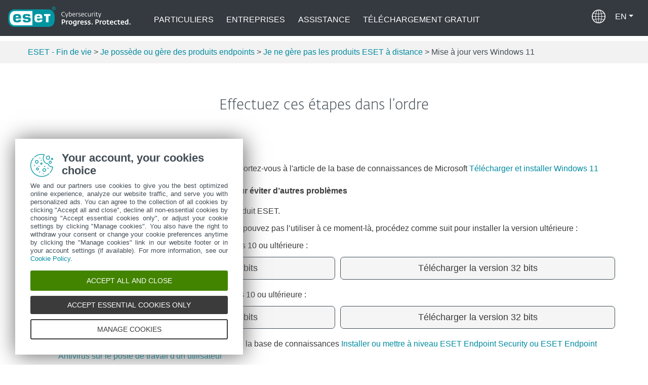

--- FILE ---
content_type: text/html
request_url: https://support-eol.eset.com/fr/business_unmanaged_upgrade_w11.html
body_size: 3031
content:
<!DOCTYPE html>
<html xmlns="http://www.w3.org/1999/xhtml" lang="fr" xml:lang="fr">
<head> 
  <title>Mise à jour vers Windows 11 | ESET - Fin de vie</title>
  <meta http-equiv="Content-Type" content="text/html; charset=UTF-8">
  <meta id="myViewport" name="viewport" content="width=device-width, initial-scale=1.0">
  
  <link rel="icon" href="https://support-eol.eset.com/images/favicon.ico" type="image/x-icon">
  <meta property="og:title" content="Mise à jour vers Windows 11 | ESET - Fin de vie">
  <meta property="og:type" content="website"> 
  <meta property="og:description" content="Installez Windows 11 et activez les mises à jour automatiques de votre produit ESET. Téléchargez ESET Endpoint Antivirus ou ESET Endpoint Security.">
  <meta name="description" content="Installez Windows 11 et activez les mises à jour automatiques de votre produit ESET. Téléchargez ESET Endpoint Antivirus ou ESET Endpoint Security.">
  <link rel="canonical" href="https://support-eol.eset.com/fr/business_unmanaged_upgrade_w11.html">
  <meta property="og:url" content="https://support-eol.eset.com/fr/business_unmanaged_upgrade_w11.html">
  <link href="./css/hmprojectstyles.css" rel="stylesheet">                       
  <link rel="stylesheet" href="https://support-eol.eset.com/app.css">
    
  <link href="./css/layout.css" rel="stylesheet">
  <link id="mobCSS" href="./css/layout_mobile.css" rel="stylesheet"> 
  <link href="./css/fonts_eol_wp.css" rel="stylesheet">
   
  <script src="https://help.eset.com/tools/scripts/jquery-3.7.1.min.js"></script>
  <script async src="./js/gtm.js" data-gtmAccount="GTM-PKTB9R6"></script>
</head>
<body>
<noscript><iframe src="https://www.googletagmanager.com/ns.html?id=GTM-PKTB9R6" height="0" width="0" style="display:none;visibility:hidden"></iframe></noscript>
<script src="https://support-eol.eset.com/assets/iframe-resizer.jquery.js"></script>
<div id="app">
<header>
    <div>
        <div>
            <nav class="navbar navbar navbar-expand-lg navbar-dark bg-dark text-light sticky-top navbar-dark bg-info navbar-expand-lg">
                <a href="/en" target="_self" class="navbar-brand"><i class="eset-logo-header"></i></a>
                <button type="button" aria-label="Toggle navigation" class="navbar-toggler collapsed" aria-expanded="false" aria-controls="nav-collapse" style="overflow-anchor: none;"><span class="navbar-toggler-icon"></span></button>
                <div id="nav-collapse" class="navbar-collapse collapse" style="display: none;">
                    <ul class="navbar-nav">
                        <li class="nav-item"><a href="https://go.eset.com/for-home/" class="nav-link">Particuliers</a></li>
                        <li class="nav-item"><a href="https://go.eset.com/for-business/" class="nav-link">Entreprises</a></li>
                        <li class="nav-item"><a href="https://support.eset.com/en/" class="nav-link">Assistance</a></li>
                        <li class="nav-item"><a href="https://go.eset.com/free-download/" class="nav-link">Téléchargement gratuit</a></li>
                    </ul>
                    <ul class="navbar-nav ml-auto">
                        <li><span class="icon-globe lang-switcher d-none d-lg-inline-block"></span></li>
                        <li><span class="d-lg-none">Langue:</span></li>
                        <li class="nav-item b-nav-dropdown dropdown" id="__BVID__14">
                            <a role="button" aria-haspopup="true" aria-expanded="false" href="#" class="nav-link dropdown-toggle" id="__BVID__14__BV_toggle_"><span>en</span></a>
                            <ul tabindex="-1" class="dropdown-menu dropdown-menu-right" aria-labelledby="__BVID__14__BV_toggle_">
                            </ul>
                        </li>
                    </ul>
                </div>
            </nav>
        </div>
    </div>
</header>

<section class="article eol_wp subPage">
<script async src="https://help.eset.com/tools/alerts/?alertCategory=eol_wp&amp;pvMajor=&amp;pvMinor=&amp;output=js&amp;lang=fr-FR&amp;topic=business_unmanaged_upgrade_w11"></script>


<div id="breadcrumbs">
  <div class="container">
     <div class="col-md-12"><a href="index.html">ESET - Fin de vie</a> &gt; <a href="business.html">Je possède ou gère des produits endpoints</a> &gt; <a href="business_unmanaged.html">Je ne gère pas les produits ESET à distance</a> &gt; Mise à jour vers Windows 11</div>
  </div>
</div>



<div class="container eolContainer noTOC">
            
            <div class="row">
                <div class="col-md-12">

<div id="content">
    
    <div id="topicText">
<h1 class="p_Heading_WP"><span class="f_Heading_WP">Effectuez ces étapes dans l’ordre</span></h1>
<p class="p_Normal">&nbsp;</p>
<div style="text-align: left; text-indent: 0; padding: 0 0 0 0; margin: 0 0 10px 0;"><table class="WP_Table" >
<tr class="WP_Table">
<td class="WP_Table" style="width:55px;"><p class="p_Note_heading" style="text-align: right; page-break-after: avoid;"><img alt="Première étape" title="Première étape" width="28" height="28" style="margin:3px 10px 0 auto;width:28px;height:28px;border:none" src="./images/step-1.png"/></p>
</td>
<td class="WP_Table" style="vertical-align:middle;"><p class="p_UI"><span class="f_UI">Installer Windows 11</span></p>
<p class="p_Normal">Pour les nouvelles installations de Windows 11, reportez-vous à l'article de la base de connaissances de Microsoft <a href="https://www.microsoft.com/software-download/windows11" target="_blank" class="weblink">Télécharger et installer Windows 11</a></p>
</td>
</tr>
</table>
</div>
<div style="text-align: left; text-indent: 0; padding: 0 0 0 0; margin: 0 0 10px 0;"><table class="WP_Table" style="width:100%;">
<tr class="WP_Table">
<td class="WP_Table" style="width:55px;"><p class="p_Note_heading" style="text-align: right; page-break-after: avoid;"><img alt="Deuxième étape" title="Deuxième étape" width="28" height="28" style="margin:3px 10px 0 auto;width:28px;height:28px;border:none" src="./images/step-2.png"/></p>
</td>
<td class="WP_Table" style="vertical-align:middle;"><p class="p_UI"><span class="f_UI">Recherche de la dernière version du produit pour éviter d’autres problèmes</span></p>
<p class="p_Normal"><span class="f_UI">Activez</span> <a href="https://help.eset.com/getHelp?product=ees&amp;version=latest&amp;lang=fr-FR&amp;topic=idh_config_update_mode" target="_blank" class="weblink">les mises à jour automatiques</a> sur votre produit ESET.</p>
<p class="p_Normal">Si la mise à jour automatique échoue ou si vous ne pouvez pas l’utiliser à ce moment-là, procédez comme suit pour installer la version ultérieure :</p>
<p class="p_Normal" style="text-indent: -32px; margin: 0 0 10px 32px;">Je possède ESET Endpoint Antivirus sous Windows 10 ou ultérieure :</p>
<div style="text-align: left; text-indent: 0; padding: 0 0 0 0; margin: 0 0 10px 0;"><table class="WP_Table" >
<tr class="WP_Table">
<td class="WP_Table"><p class="p_ButtonStyle_WP"><span class="f_ButtonStyle_WP"><a href="https://download.eset.com/com/eset/apps/business/eea/windows/latest/eea_nt64.msi" target="_blank" class="weblink">Télécharger la version 64 bits</a></span></p>
</td>
<td class="WP_Table"><p class="p_ButtonStyle_WP"><span class="f_ButtonStyle_WP"><a href="https://download.eset.com/com/eset/apps/business/eea/windows/latest/eea_nt32.msi" target="_blank" class="weblink">Télécharger la version 32 bits</a></span></p>
</td>
</tr>
</table>
</div>
<p class="p_Normal" style="text-indent: -32px; margin: 0 0 10px 32px;">Je possède ESET Endpoint Security sous Windows 10 ou ultérieure :</p>
<div style="text-align: left; text-indent: 0; padding: 0 0 0 0; margin: 0 0 10px 0;"><table class="WP_Table" >
<tr class="WP_Table">
<td class="WP_Table"><p class="p_ButtonStyle_WP"><span class="f_ButtonStyle_WP"><a href="https://download.eset.com/com/eset/apps/business/ees/windows/latest/ees_nt64.msi" target="_blank" class="weblink">Télécharger la version 64 bits</a></span></p>
</td>
<td class="WP_Table"><p class="p_ButtonStyle_WP"><span class="f_ButtonStyle_WP"><a href="https://download.eset.com/com/eset/apps/business/ees/windows/latest/ees_nt32.msi" target="_blank" class="weblink">Télécharger la version 32 bits</a></span></p>
</td>
</tr>
</table>
</div>
<p class="p_Normal">Pour plus d’informations, reportez-vous à l'article de la base de connaissances <a href="https://support.eset.com/kb7727" target="_blank" class="weblink">Installer ou mettre à niveau ESET Endpoint Security ou ESET Endpoint Antivirus sur le poste de travail d'un utilisateur</a></p>
</td>
</tr>
</table>
</div>

    </div>
    
</div>
  
                </div>
            </div>

</div>
</section>

<section class="help text-center">
    <div class="container">
        <div class="row">
            <div class="col"><h3>Ressources supplémentaires</h3></div>
        </div>
        <div class="row help-items mt-3 mb-3">
                <div class="col-md-4">
                    <a href="https://help.eset.com/?lang=fr-FR" class="help-item">
                        <div>
                            <img src="https://support-eol.eset.com/images/Icon_User-Guides.svg" class="help-item-img" alt="">
                            <h4 class="text-eset-light-blue">Guides de l’utilisateur</h4>
                        </div>
                    </a>
                </div>
                <div class="col-md-4">
                    <a href="https://forum.eset.com/" class="help-item">
                        <div>
                            <img src="https://support-eol.eset.com/images/Icon_Forum.svg" class="help-item-img" alt="">
                            <h4 class="text-eset-light-blue">Forum ESET</h4>
                        </div>
                    </a>
                </div>
                <div class="col-md-4">
                    <a href="https://www.youtube.com/user/esetglobal" class="help-item">
                        <div>
                            <img src="https://support-eol.eset.com/images/Icon_YouTube.svg" class="help-item-img" alt="">
                            <h4 class="text-eset-light-blue">Vidéos YouTube</h4>
                        </div>
                    </a>
                </div>
         </div>
    </div>
</section>

<section class="contact-us text-center">
    <div class="container">
        <div class="row">

<div class="contact-us-subpanel col-md-5 offset-md-1 col-sm-8 offset-sm-2">
  <div class="row">
    <div class="col"><h3>Assistance supplémentaire</h3></div>
  </div>
  <div class="row">
    <div class="col">
    <span>
        <a href="https://go.eset.com/contact-support/" target="_blank">Contacter l'assistance technique ESET</a>
    </span>
    </div>
  </div>
</div>
<div class="contact-us-subpanel col-md-3 offset-md-1 col-sm-8 offset-sm-2">
  <div class="row">
    <div class="col"><h3>Plus d’informations</h3></div>
  </div>
  <div class="row">
            <div class="col">
                    <span>
                        <a href="https://support-feed.eset.com/news/" target="_blank">Actualités de l’assistance technique</a>
                    </span>
            </div>
  </div>
  <div class="row">
            <div class="col">
                    <span>
                        <a href="https://support-feed.eset.com/advisories/" target="_blank">Avis Clients</a>
                    </span>
            </div>
  </div>
</div>

  </div>
</div>
</section>

<footer class="footer-main">
    <div class="container">
        <div class="row d-none d-md-flex">
            <div class="col-md-2 col-sm-3 eset-logo-wrapper">
                <i class="icon-logo-slogan eset-logo"></i>
            </div>
            <div class="col-md-7 col-sm-12 footer-navigation-wrapper">
                <div class="footer-navigation">
<span><a href="https://go.eset.com/footer-contact/">Contact</a></span>
<span><a href="https://www.eset.com/us/security-vulnerability-reporting/">Signaler les vulnérabilités</a></span>  
<span><a href="https://go.eset.com/cookie-policy?type=help_support&lang=fr-FR">Politique relative aux cookies</a></span>
<span><a id="manage-cookies">Gérer les cookies</a></span>
<span><a href="hmcontent.html">Plan du site</a></span>
                </div>
                <div class="copyright">
<p>© <span><script>var year = new Date();document.write('1992-'+year.getFullYear());</script></span> ESET, spol. s r.o. - Tous droits réservés. Les marques utilisées ici sont des marques ou des marques déposées d'ESET, spol. s r.o. ou ESET North America. Tous les autres noms et toutes les autres marques sont des marques déposées de leur société respective.</p>
                </div>
            </div>
            <div class="col-md-3 col-sm-8 social-icons">
<div>
<a href="https://www.facebook.com/eset" target="_blank" class="facebook"><span class="social-icon icon-facebook"></span></a>
<a href="https://www.youtube.com/user/esetglobal" target="_blank" class="youtube"><span class="social-icon icon-youtube"></span></a>
<a href="https://www.linkedin.com/company/eset/" target="_blank" class="linkedin"><span class="social-icon icon-linkedin"></span></a>
</div>
            </div>
        </div>
        <div class="row mobile d-flex d-md-none">
            <div class="col-md-3 col-sm-8 social-icons">
<div>
<a href="https://www.facebook.com/eset" target="_blank" class="facebook"><span class="social-icon icon-facebook"></span></a>
<a href="https://www.youtube.com/user/esetglobal" target="_blank" class="youtube"><span class="social-icon icon-youtube"></span></a>
<a href="https://www.linkedin.com/company/eset/" target="_blank" class="linkedin"><span class="social-icon icon-linkedin"></span></a>
</div>
            </div>
            <div class="footer-navigation mb-3">
<span><a href="https://go.eset.com/footer-contact/">Contact</a></span>
<span><a href="https://www.eset.com/us/security-vulnerability-reporting/">Signaler les vulnérabilités</a></span>  
<span><a href="https://go.eset.com/cookie-policy?type=help_support&lang=fr-FR">Politique relative aux cookies</a></span>
<span><a id="manage-cookies">Gérer les cookies</a></span>
<span><a href="hmcontent.html">Plan du site</a></span>
            </div>
            <div class="copyright">
                <div class="row">
                    <div class="col-3">
                        <i class="icon-logo-slogan eset-logo"></i>
                    </div>
                    <div class="col-9">
<p>© <span><script>var year = new Date();document.write('1992-'+year.getFullYear());</script></span> ESET, spol. s r.o. - Tous droits réservés. Les marques utilisées ici sont des marques ou des marques déposées d'ESET, spol. s r.o. ou ESET North America. Tous les autres noms et toutes les autres marques sont des marques déposées de leur société respective.</p>
                    </div>
                </div>
            </div>
        </div>

    </div>
</footer>
</div>
<script src="./js/eol.js"></script>
<script src="https://support-eol.eset.com/lang.js"></script>
    

</body>
</html>




--- FILE ---
content_type: text/css
request_url: https://support-eol.eset.com/fr/css/hmprojectstyles.css
body_size: 2081
content:
/* Text Styles */
hr { color: #3A3A3A }
body, table, tr, th /* Normal */
{
 font-style: normal;
 font-weight: normal;
 color: #3a3a3a;
 text-decoration: none;
}
span.f_ButtonStyle_WP /* ButtonStyle_WP */
{
 color: #3a3a3a;
}
span.f_ButtonStyle_WP_Green /* ButtonStyle_WP */
{
 color: #fff;
}
span.f_Code /* Code */
{
 font-family: 'Courier New',Courier,monospace;
 color: #000000;
}
span.f_CodeExample /* Code Example */
{
 font-family: 'Courier New',Courier,monospace;
 color: #000000;
}
span.f_CodeHighlighted /* Code Highlighted */
{
 font-family: 'Courier New',Courier,monospace;
 color: #000000;
 background-color: #efefef;
}
span.f_CodeHightlighted /* Code Hightlighted */
{
 font-family: 'Courier New',Courier,monospace;
 color: #000000;
 background-color: #efefef;
}
span.f_Comment /* Comment */
{
}
span.f_CopyrightCompany /* Copyright Company */
{
 font-size: 24px;
 color: #95a3ab;
 letter-spacing: -1px;
 background-color: #ffffff;
}
span.f_CopyrightProduct /* Copyright Product */
{
 font-size: 24px;
 font-weight: bold;
 color: #6e7c8c;
 letter-spacing: -1px;
 background-color: #ffffff;
}
span.f_eShell_green /* eShell_green */
{
 font-size: 12px;
 font-family: 'Lucida Console',Monaco,monospace;
 font-weight: bold;
 color: #00ff00;
}
span.f_eShell_grey /* eShell_grey */
{
 font-size: 12px;
 font-family: 'Lucida Console',Monaco,monospace;
 font-weight: bold;
 color: #c0c0c0;
}
span.f_eShell_yellow /* eShell_yellow */
{
 font-size: 12px;
 font-family: 'Lucida Console',Monaco,monospace;
 font-weight: bold;
 color: #ffff00;
}
span.f_Example_heading /* Example_heading */
{
 font-size: 17px;
 color: #77bb1a;
}
span.f_Gray /* Gray */
{
 color: #999999;
}
span.f_GrayStrike /* Gray */
{
 color: #999999;
 text-decoration: line-through;
}
span.f_Green /* Green */
{
 color: #008000;
}
span.f_Head_row /* Head_row */
{
 color: #ffffff;
}
span.f_Head_row_small /* Small */
{
 color: #ffffff;
 font-size: 12px;
}
span.f_Heading_WP /* Heading_WP */
{
 font-size: 28px;
 font-family: Fedra,Tahoma,sans-serif;
 font-weight: lighter;
}
span.f_Heading1 /* Heading1 */
{
 font-size: 40px;
 font-family: Fedra,Tahoma,sans-serif;
 font-weight: lighter;
}
span.f_Heading2 /* Heading2 */
{
 font-size: 17px;
 font-weight: bold;
}
span.f_Heading3 /* Heading3 */
{
 font-weight: bold;
}
span.f_ImageCaption /* Image Caption */
{
 font-size: 13px;
 font-weight: bold;
 color: #000000;
}
span.f_Important_heading /* Important_heading */
{
 font-size: 17px;
 color: #e9a514;
}
span.f_Keyboard_shortcut_with_frame /* Keyboard_shortcut_with_frame */
{
 font-family: Courier,monospace;
 color: #000000;
 background-color: #eef6f1;
}
span.f_NormalList /* Normal List */
{
}
span.f_NormalTable /* Normal Table */
{
}
span.f_NormalTableCode /* Normal Table Code */
{
 font-size: 13px;
 font-family: 'Courier New',Courier,monospace;
}
span.f_NormalTableGray /* Normal Table Gray */
{
 color: #999999;
}
span.f_NormalTableGreen /* Normal Table Green */
{
 color: #008000;
}
span.f_NormalTableRed /* Normal Table Red */
{
 color: #ff0000;
}
span.f_NormalTableUI /* Normal Table UI */
{
 font-weight: bold;
}
span.f_Note /* Note */
{
 font-weight: bold;
 text-transform: uppercase;
}
span.f_Note_heading /* Note_heading */
{
 font-size: 17px;
 color: #3daae1;
}
span.f_Notes /* Notes */
{
}
span.f_Orange /* Orange */
{
 color: #ff8000;
}
span.f_Path /* Path */
{
 font-style: italic;
}
span.f_Red /* Red */
{
 color: #ff0000;
}
span.f_Small /* Small */
{
 font-size: 12px;
}
span.f_Strong /* Strong */
{
 font-weight: bold;
}
span.f_Superscript /* Superscript */
{
 vertical-align: super;
}
span.f_Superscript_head_row /* Superscript_head_row */
{
 color: #ffffff;
 vertical-align: super;
}
span.f_Term /* Term */
{
 font-style: italic;
}
span.f_TitleCompany /* Title Company */
{
 font-size: 59px;
 color: #95a3ab;
 letter-spacing: -2px;
 background-color: #ffffff;
}
span.f_TitleFor /* Title For */
{
 color: #ffffff;
 text-decoration: underline;
}
span.f_TitleProduct /* Title Product */
{
 font-size: 48px;
 color: #939598;
 letter-spacing: -3px;
 background-color: #ffffff;
}
span.f_TitleSub /* Title Sub */
{
 font-size: 37px;
 color: #ffffff;
}
span.f_TitleSystem /* Title System */
{
 color: #ffffff;
}
span.f_UI /* UI */
{
 font-weight: bold;
}
span.f_Warning /* Warning */
{
 font-style: italic;
 font-weight: bold;
}
span.f_Warning_heading /* Warning_heading */
{
 font-size: 17px;
 color: #e04239;
}
/* Paragraph styles */
p, p.p_Normal, div.p_Normal, li.p_Normal /* Normal */
{
 text-align: left;
 text-indent: 0;
 padding: 0 0 0 0;
 margin: 0 0 10px 0;
}
.p_ButtonStyle_WP /* ButtonStyle_WP */
{
 font-size: 18px;
 text-align: center;
 border-color: #424D56;
 border-style: solid;
 border-width: thin;
 background: #F4F5F4;
 padding: 2px 2px 2px 2px;
 margin: 0 0 8px 0;
}
.p_ButtonStyle_WP_Green /* ButtonStyle_WP */
{
 font-size: 18px;
 text-align: center;
 border-color: #499300;
 border-style: solid;
 border-width: thin;
 background: #499300;
 padding: 2px 5px 2px 5px;
 margin: 0 auto;
 display: inline-block;
}
.p_Code /* Code */
{
 line-height: 1.0;
 white-space: nowrap;
 page-break-inside: avoid;
 margin: 0 0 0 0;
}
.p_CodeExample /* Code Example */
{
 font-size: 18px;
 line-height: 1.0;
 white-space: nowrap;
 page-break-inside: avoid;
}
.p_CodeHighlighted /* Code Highlighted */
{
 font-size: 18px;
 line-height: 1.0;
 white-space: nowrap;
 page-break-inside: avoid;
 margin: 0 0 0 0;
}
.p_CodeHightlighted /* Code Hightlighted */
{
 font-size: 18px;
 line-height: 1.0;
 white-space: nowrap;
 page-break-inside: avoid;
 margin: 0 0 0 0;
}
.p_Comment /* Comment */
{
 font-size: 18px;
}
.p_CopyrightProduct /* Copyright Product */
{
 font-size: 24px;
 margin: 0 0 0 0;
}
.p_eShell_green /* eShell_green */
{
 font-size: 12px;
 line-height: 1.0;
 white-space: nowrap;
 page-break-inside: avoid;
 margin: 0 0 0 0;
}
.p_eShell_grey /* eShell_grey */
{
 font-size: 12px;
 line-height: 1.0;
 white-space: nowrap;
 page-break-inside: avoid;
 margin: 0 0 0 0;
}
.p_eShell_yellow /* eShell_yellow */
{
 font-size: 12px;
 line-height: 1.0;
 white-space: nowrap;
 page-break-inside: avoid;
 margin: 0 0 0 0;
}
.p_Example_heading /* Example_heading */
{
 font-size: 17px;
 page-break-after: avoid;
}
.p_Gray /* Gray */
{
}
.p_Green /* Green */
{
}
.p_Head_row /* Head_row */
{
 margin: 3px 6px 6px 8px;
}
.p_Head_row_small /* Head_row */
{
 margin: 3px 6px 6px 8px;
}
.p_Heading_WP /* Heading_WP */
{
 font-size: 32px;
 font-family: Fedra,Tahoma,sans-serif;
 font-weight: lighter;
}
.p_Heading1 /* Heading1 */
{
 font-size: 100%;
 font-weight: normal;
 text-align: left;
 text-indent: 0;
 padding: 0 0 0 0;
 margin: 0 0 10px 0;
}
.p_Heading2 /* Heading2 */
{
 font-size: 100%;
 font-weight: normal;
 text-align: left;
 text-indent: 0;
 page-break-after: avoid;
 padding: 0 0 0 0;
 margin: 30px 0 8px 0 !important;
}
.p_Heading3 /* Heading3 */
{
 font-size: 100%;
 font-weight: normal;
 text-align: left;
 text-indent: 0;
 page-break-after: avoid;
 padding: 0 0 0 0;
 margin: 5px 0 8px 0;
}
.p_ImageCaption /* Image Caption */
{
 font-size: 13px;
 margin: 0 0 5px 0;
}
.p_Important_heading /* Important_heading */
{
 font-size: 17px;
 page-break-after: avoid;
}
.p_Keyboard_shortcut_with_frame /* Keyboard_shortcut_with_frame */
{
 font-size: 18px;
 line-height: 1.0;
 white-space: nowrap;
 page-break-inside: avoid;
 border-color: #000000;
 border-style: solid;
 border-width: thin;
 background: #eef6f1;
 padding: 4px 4px 4px 4px;
 margin: 0 0 0 0;
}
.p_NormalList /* Normal List */
{
 page-break-inside: avoid;
 page-break-after: avoid;
 margin: 0 0 0 19px;
}
.p_NormalTable /* Normal Table */
{
 page-break-inside: avoid;
 page-break-after: avoid;
 margin: 0 6px 0 8px;
}
.p_NormalTableCode /* Normal Table Code */
{
 page-break-inside: avoid;
 page-break-after: avoid;
 margin: 0 6px 0 8px;
}
.p_NormalTableGray /* Normal Table Gray */
{
 page-break-inside: avoid;
 page-break-after: avoid;
 margin: 0 6px 0 8px;
}
.p_NormalTableGreen /* Normal Table Green */
{
 page-break-inside: avoid;
 page-break-after: avoid;
 margin: 0 6px 0 8px;
}
.p_NormalTableRed /* Normal Table Red */
{
 page-break-inside: avoid;
 page-break-after: avoid;
 margin: 0 6px 0 8px;
}
.p_NormalTableUI /* Normal Table UI */
{
 page-break-inside: avoid;
 page-break-after: avoid;
 margin: 0 6px 0 8px;
}
.p_Note /* Note */
{
}
.p_Note_heading /* Note_heading */
{
 font-size: 17px;
 page-break-after: avoid;
}
.p_Notes /* Notes */
{
 font-size: 18px;
}
.p_Orange /* Orange */
{
}
.p_Path /* Path */
{
}
.p_Red /* Red */
{
}
.p_Superscript /* Superscript */
{
 font-size: 18px;
}
.p_Superscript_head_row /* Superscript_head_row */
{
 font-size: 18px;
}
.p_Term /* Term */
{
 font-size: 18px;
}
.p_UI /* UI */
{
}
.p_Warning /* Warning */
{
 font-size: 18px;
}
.p_Warning_heading /* Warning_heading */
{
 font-size: 17px;
 page-break-after: avoid;
}
/* Table styles */
table.Table_big {
width: 1500px;
border: none;
border-spacing: 0;
border-collapse: collapse;
}
table.Table_big tr.Table_big {
text-align: left;
}
table.Table_big th.Table_big, table.Table_big td.Table_big {
vertical-align: top;
padding: 1px;
border: solid thin #DBDEDB;
}
table.Table_big th {
background-color:#949ca1;
}
table.Table_small {
border: none;
border-spacing: 0;
border-collapse: collapse;
}
table.Table_small tr.Table_small {
text-align: left;
}
table.Table_small th.Table_small, table.Table_small td.Table_small {
vertical-align: top;
padding: 1px;
border: solid thin #DBDEDB;
}
table.Table_small th {
background-color:#949ca1;
}
table.Table_small_no_header {
border: none;
border-spacing: 0;
border-collapse: collapse;
}
table.Table_small_no_header tr.Table_small_no_header {
text-align: left;
}
table.Table_small_no_header th.Table_small_no_header, table.Table_small_no_header td.Table_small_no_header {
vertical-align: top;
padding: 1px;
border: solid thin #DBDEDB;
}
table.Table_small_no_header th {
background-color:#f4f5f4;
}
table.Table_code {
width: 100%;
background-color: #EEF6F1;
border: solid 2px #DAEBE0;
border-spacing: 5px;
}
table.Table_code tr.Table_code {
text-align: left;
}
table.Table_code th.Table_code, table.Table_code td.Table_code {
vertical-align: top;
padding: 5px;
border: none;
}
table.Table_code th {
background-color:#eef6f1;
}
table.Table_note {
width: 100%;
border: solid thin #3DAAE1;
border-spacing: 0;
}
table.Table_note tr.Table_note {
text-align: left;
}
table.Table_note th.Table_note, table.Table_note td.Table_note {
vertical-align: top;
padding: 4px;
border: none;
}
table.Table_example {
width: 100%;
border: solid thin #77BB1A;
border-spacing: 0;
}
table.Table_example tr.Table_example {
text-align: left;
}
table.Table_example th.Table_example, table.Table_example td.Table_example {
vertical-align: top;
padding: 4px;
border: none;
}
table.Table_important {
width: 100%;
border: solid thin #E9A514;
border-spacing: 0;
}
table.Table_important tr.Table_important {
text-align: left;
}
table.Table_important th.Table_important, table.Table_important td.Table_important {
vertical-align: top;
padding: 4px;
border: none;
}
table.Table_warning {
width: 100%;
border: solid thin #E04239;
border-spacing: 0;
}
table.Table_warning tr.Table_warning {
text-align: left;
}
table.Table_warning th.Table_warning, table.Table_warning td.Table_warning {
vertical-align: top;
padding: 4px;
border: none;
}
table.TableBasic {
border: none;
border-spacing: 0;
border-collapse: collapse;
}
table.TableBasic tr.TableBasic {
text-align: left;
}
table.TableBasic th.TableBasic, table.TableBasic td.TableBasic {
vertical-align: top;
padding: 2px;
border: solid thin #C0C0C0;
}
table.TableDefault {
border: none;
border-spacing: 0;
}
table.TableDefault tr.TableDefault {
text-align: left;
}
table.TableDefault th.TableDefault, table.TableDefault td.TableDefault {
vertical-align: top;
padding: 0;
border: none;
}
table.WP_Table {
width: 100%;
border-spacing: 8px;
}
table.WP_Table tr.WP_Table {
text-align: left;
}
table.WP_Table th.WP_Table, table.WP_Table td.WP_Table {
vertical-align: top;
padding: 5px;
border: none;
}
div.hmrotate90  { display:inline-block; -webkit-writing-mode: vertical-rl; -ms-writing-mode: tb-rl; writing-mode: vertical-rl; }
div.hmrotate270 { display:inline-block; -webkit-writing-mode: vertical-rl; -ms-writing-mode: tb-rl; writing-mode: vertical-rl; transform: rotate(180deg); }



#hmlightbox /* image lightbox */
{
  border: none;
  padding: 8px;
  background: #FFF;
  font-size: 110%;
  font-weight: bold;
  color: #777;
  box-shadow: 5px 5px 5px #888;
}

a.dropdown-toggle /* dropdown toggle caption */
{
  cursor: pointer;
}
a.inline-toggle /* inline toggle caption */
{
  cursor: pointer;
}
img.dropdown-toggle-icon /* toggle icon */
{
  cursor: pointer;
}
/* CSS for responsive image maps */

.hmImageMap a.hmHotspotRect { display:block; position:absolute; border: 1px solid transparent; background:#000; opacity:0.01; filter:alpha(opacity=1)  }
.hmImageMap a.hmHotspotEllipse { display:block; position:absolute; border-radius:50%; border: 1px solid transparent; background:#000; opacity:0.01; filter:alpha(opacity=1) }
.hmImageMap:hover a.hmHotspotRect {opacity:0.3; filter:alpha(opacity=30); }
.hmImageMap:hover a.hmHotspotEllipse { opacity:0.3; filter:alpha(opacity=30); }
a.hmHotspotRect:hover { border:1px solid #000; background:#FFF; opacity:0.3; filter:alpha(opacity=30) }
a.hmHotspotEllipse:hover { border:1px solid #000; background:#FFF; opacity:0.3; filter:alpha(opacity=30) }


--- FILE ---
content_type: text/css
request_url: https://support-eol.eset.com/app.css
body_size: 33239
content:
/*!
 * Bootstrap v4.3.1 (https://getbootstrap.com/)
 * Copyright 2011-2019 The Bootstrap Authors
 * Copyright 2011-2019 Twitter, Inc.
 * Licensed under MIT (https://github.com/twbs/bootstrap/blob/master/LICENSE)
 */
:root {
  --blue: #00508c;
  --indigo: #6610f2;
  --purple: #6f42c1;
  --pink: #e83e8c;
  --red: #dc3545;
  --orange: #fd7e14;
  --yellow: #f8b323;
  --green: #8dc63f;
  --teal: #008ba0;
  --cyan: #17a2b8;
  --white: #fff;
  --gray: #6c757d;
  --gray-dark: #343a40;
  --primary: #00508c;
  --secondary: #6c757d;
  --success: #8dc63f;
  --info: #17a2b8;
  --warning: #f8b323;
  --danger: #dc3545;
  --light: #f8f9fa;
  --dark: #343a40;
  --breakpoint-xs: 0;
  --breakpoint-sm: 576px;
  --breakpoint-md: 768px;
  --breakpoint-lg: 992px;
  --breakpoint-xl: 1200px;
  --font-family-sans-serif: "Segoe UI", "Helvetica Neue", Helvetica, Arial,
    sans-serif;
  --font-family-monospace: SFMono-Regular, Menlo, Monaco, Consolas,
    "Liberation Mono", "Courier New", monospace;
}
*,
:after,
:before {
  box-sizing: border-box;
}
html {
  line-height: 1.15;
  -webkit-tap-highlight-color: rgba(24, 28, 32, 0);
}
article,
aside,
figcaption,
figure,
footer,
header,
hgroup,
main,
nav,
section {
  display: block;
}
body {
  margin: 0;
  font-size: 1rem;
  font-weight: 400;
  line-height: 1.5;
  color: #212529;
  text-align: left;
  background-color: #fff;
}
[tabindex="-1"]:focus:not(:focus-visible) {
  outline: 0 !important;
}
hr {
  box-sizing: content-box;
  height: 0;
  overflow: visible;
}
h1,
h2,
h3,
h4,
h5,
h6 {
  margin-top: 0;
  margin-bottom: 0.5rem;
}
p {
  margin-top: 0;
  margin-bottom: 1rem;
}
abbr[data-original-title],
abbr[title] {
  text-decoration: underline;
  -webkit-text-decoration: underline dotted;
  text-decoration: underline dotted;
  cursor: help;
  border-bottom: 0;
  -webkit-text-decoration-skip-ink: none;
  text-decoration-skip-ink: none;
}
address {
  font-style: normal;
  line-height: inherit;
}
address,
dl,
ol,
ul {
  margin-bottom: 1rem;
}
dl,
ol,
ul {
  margin-top: 0;
}
ol ol,
ol ul,
ul ol,
ul ul {
  margin-bottom: 0;
}
dt {
  font-weight: 700;
}
dd {
  margin-bottom: 0.5rem;
  margin-left: 0;
}
blockquote {
  margin: 0 0 1rem;
}
b,
strong {
  font-weight: bolder;
}
small {
  font-size: 80%;
}
sub,
sup {
  position: relative;
  font-size: 75%;
  line-height: 0;
  vertical-align: baseline;
}
sub {
  bottom: -0.25em;
}
sup {
  top: -0.5em;
}
a {
  color: #00508c;
  text-decoration: none;
  background-color: transparent;
}
a:hover {
  color: #002440;
  text-decoration: underline;
}
a:not([href]):not([class]),
a:not([href]):not([class]):hover {
  color: inherit;
  text-decoration: none;
}
code,
kbd,
pre,
samp {
  font-family: SFMono-Regular, Menlo, Monaco, Consolas, Liberation Mono,
    Courier New, monospace;
  font-size: 1em;
}
pre {
  margin-top: 0;
  margin-bottom: 1rem;
  overflow: auto;
  -ms-overflow-style: scrollbar;
}
figure {
  margin: 0 0 1rem;
}
img {
  border-style: none;
}
img,
svg {
  vertical-align: middle;
}
svg {
  overflow: hidden;
}
table {
  border-collapse: collapse;
}
caption {
  padding-top: 0.75rem;
  padding-bottom: 0.75rem;
  color: #6c757d;
  text-align: left;
  caption-side: bottom;
}
th {
  text-align: inherit;
  text-align: -webkit-match-parent;
}
label {
  display: inline-block;
  margin-bottom: 0.5rem;
}
button {
  border-radius: 0;
}
button:focus {
  outline: 1px dotted;
  outline: 5px auto -webkit-focus-ring-color;
}
button,
input,
optgroup,
select,
textarea {
  margin: 0;
  font-family: inherit;
  font-size: inherit;
  line-height: inherit;
}
button,
input {
  overflow: visible;
}
button,
select {
  text-transform: none;
}
[role="button"] {
  cursor: pointer;
}
select {
  word-wrap: normal;
}
[type="button"],
[type="reset"],
[type="submit"],
button {
  -webkit-appearance: button;
}
[type="button"]:not(:disabled),
[type="reset"]:not(:disabled),
[type="submit"]:not(:disabled),
button:not(:disabled) {
  cursor: pointer;
}
[type="button"]::-moz-focus-inner,
[type="reset"]::-moz-focus-inner,
[type="submit"]::-moz-focus-inner,
button::-moz-focus-inner {
  padding: 0;
  border-style: none;
}
input[type="checkbox"],
input[type="radio"] {
  box-sizing: border-box;
  padding: 0;
}
textarea {
  overflow: auto;
  resize: vertical;
}
fieldset {
  min-width: 0;
  padding: 0;
  margin: 0;
  border: 0;
}
legend {
  display: block;
  width: 100%;
  max-width: 100%;
  padding: 0;
  margin-bottom: 0.5rem;
  font-size: 1.5rem;
  line-height: inherit;
  color: inherit;
  white-space: normal;
}
progress {
  vertical-align: baseline;
}
[type="number"]::-webkit-inner-spin-button,
[type="number"]::-webkit-outer-spin-button {
  height: auto;
}
[type="search"] {
  outline-offset: -2px;
  -webkit-appearance: none;
}
[type="search"]::-webkit-search-decoration {
  -webkit-appearance: none;
}
::-webkit-file-upload-button {
  font: inherit;
  -webkit-appearance: button;
}
output {
  display: inline-block;
}
summary {
  display: list-item;
  cursor: pointer;
}
template {
  display: none;
}
[hidden] {
  display: none !important;
}
.h1,
.h2,
.h3,
.h4,
.h5,
.h6,
h1,
h2,
h3,
h4,
h5,
h6 {
  margin-bottom: 0.5rem;
  font-weight: 500;
  line-height: 1.2;
}
.h1,
h1 {
  font-size: 2.5rem;
}
.h2,
h2 {
  font-size: 2rem;
}
.h3,
h3 {
  font-size: 1.75rem;
}
.h4,
h4 {
  font-size: 1.5rem;
}
.h5,
h5 {
  font-size: 1.25rem;
}
.h6,
h6 {
  font-size: 1rem;
}
.lead {
  font-size: 1.25rem;
  font-weight: 300;
}
.display-1 {
  font-size: 6rem;
}
.display-1,
.display-2 {
  font-weight: 300;
  line-height: 1.2;
}
.display-2 {
  font-size: 5.5rem;
}
.display-3 {
  font-size: 4.5rem;
}
.display-3,
.display-4 {
  font-weight: 300;
  line-height: 1.2;
}
.display-4 {
  font-size: 3.5rem;
}
hr {
  margin-top: 1rem;
  margin-bottom: 1rem;
  border: 0;
  border-top: 1px solid rgba(24, 28, 32, 0.1);
}
.small,
small {
  font-size: 80%;
  font-weight: 400;
}
.mark,
mark {
  padding: 0.2em;
  background-color: #fcf8e3;
}
.list-inline,
.list-unstyled {
  padding-left: 0;
  list-style: none;
}
.list-inline-item {
  display: inline-block;
}
.list-inline-item:not(:last-child) {
  margin-right: 0.5rem;
}
.initialism {
  font-size: 90%;
  text-transform: uppercase;
}
.blockquote {
  margin-bottom: 1rem;
  font-size: 1.25rem;
}
.blockquote-footer {
  display: block;
  font-size: 80%;
  color: #6c757d;
}
.blockquote-footer:before {
  content: "\2014\A0";
}
.img-fluid,
.img-thumbnail {
  max-width: 100%;
  height: auto;
}
.img-thumbnail {
  padding: 0.25rem;
  background-color: #fff;
  border: 1px solid #dee2e6;
  border-radius: 0.25rem;
}
.figure {
  display: inline-block;
}
.figure-img {
  margin-bottom: 0.5rem;
  line-height: 1;
}
.figure-caption {
  font-size: 90%;
  color: #6c757d;
}
.container,
.container-fluid,
.container-lg,
.container-md,
.container-sm,
.container-xl {
  width: 100%;
  padding-right: 15px;
  padding-left: 15px;
  margin-right: auto;
  margin-left: auto;
}
@media (min-width: 576px) {
  .container,
  .container-sm {
    max-width: 540px;
  }
}
@media (min-width: 768px) {
  .container,
  .container-md,
  .container-sm {
    max-width: 720px;
  }
}
@media (min-width: 992px) {
  .container,
  .container-lg,
  .container-md,
  .container-sm {
    max-width: 960px;
  }
}
@media (min-width: 1200px) {
  .container,
  .container-lg,
  .container-md,
  .container-sm,
  .container-xl {
    max-width: 1140px;
  }
}
.row {
  display: flex;
  flex-wrap: wrap;
  margin-right: -15px;
  margin-left: -15px;
}
.no-gutters {
  margin-right: 0;
  margin-left: 0;
}
.no-gutters > .col,
.no-gutters > [class*="col-"] {
  padding-right: 0;
  padding-left: 0;
}
.col,
.col-1,
.col-2,
.col-3,
.col-4,
.col-5,
.col-6,
.col-7,
.col-8,
.col-9,
.col-10,
.col-11,
.col-12,
.col-auto,
.col-lg,
.col-lg-1,
.col-lg-2,
.col-lg-3,
.col-lg-4,
.col-lg-5,
.col-lg-6,
.col-lg-7,
.col-lg-8,
.col-lg-9,
.col-lg-10,
.col-lg-11,
.col-lg-12,
.col-lg-auto,
.col-md,
.col-md-1,
.col-md-2,
.col-md-3,
.col-md-4,
.col-md-5,
.col-md-6,
.col-md-7,
.col-md-8,
.col-md-9,
.col-md-10,
.col-md-11,
.col-md-12,
.col-md-auto,
.col-sm,
.col-sm-1,
.col-sm-2,
.col-sm-3,
.col-sm-4,
.col-sm-5,
.col-sm-6,
.col-sm-7,
.col-sm-8,
.col-sm-9,
.col-sm-10,
.col-sm-11,
.col-sm-12,
.col-sm-auto,
.col-xl,
.col-xl-1,
.col-xl-2,
.col-xl-3,
.col-xl-4,
.col-xl-5,
.col-xl-6,
.col-xl-7,
.col-xl-8,
.col-xl-9,
.col-xl-10,
.col-xl-11,
.col-xl-12,
.col-xl-auto {
  position: relative;
  width: 100%;
  padding-right: 15px;
  padding-left: 15px;
}
.col {
  flex-basis: 0;
  flex-grow: 1;
  max-width: 100%;
}
.row-cols-1 > * {
  flex: 0 0 100%;
  max-width: 100%;
}
.row-cols-2 > * {
  flex: 0 0 50%;
  max-width: 50%;
}
.row-cols-3 > * {
  flex: 0 0 33.3333333333%;
  max-width: 33.3333333333%;
}
.row-cols-4 > * {
  flex: 0 0 25%;
  max-width: 25%;
}
.row-cols-5 > * {
  flex: 0 0 20%;
  max-width: 20%;
}
.row-cols-6 > * {
  flex: 0 0 16.6666666667%;
  max-width: 16.6666666667%;
}
.col-auto {
  flex: 0 0 auto;
  width: auto;
  max-width: 100%;
}
.col-1 {
  flex: 0 0 8.3333333333%;
  max-width: 8.3333333333%;
}
.col-2 {
  flex: 0 0 16.6666666667%;
  max-width: 16.6666666667%;
}
.col-3 {
  flex: 0 0 25%;
  max-width: 25%;
}
.col-4 {
  flex: 0 0 33.3333333333%;
  max-width: 33.3333333333%;
}
.col-5 {
  flex: 0 0 41.6666666667%;
  max-width: 41.6666666667%;
}
.col-6 {
  flex: 0 0 50%;
  max-width: 50%;
}
.col-7 {
  flex: 0 0 58.3333333333%;
  max-width: 58.3333333333%;
}
.col-8 {
  flex: 0 0 66.6666666667%;
  max-width: 66.6666666667%;
}
.col-9 {
  flex: 0 0 75%;
  max-width: 75%;
}
.col-10 {
  flex: 0 0 83.3333333333%;
  max-width: 83.3333333333%;
}
.col-11 {
  flex: 0 0 91.6666666667%;
  max-width: 91.6666666667%;
}
.col-12 {
  flex: 0 0 100%;
  max-width: 100%;
}
.order-first {
  order: -1;
}
.order-last {
  order: 13;
}
.order-0 {
  order: 0;
}
.order-1 {
  order: 1;
}
.order-2 {
  order: 2;
}
.order-3 {
  order: 3;
}
.order-4 {
  order: 4;
}
.order-5 {
  order: 5;
}
.order-6 {
  order: 6;
}
.order-7 {
  order: 7;
}
.order-8 {
  order: 8;
}
.order-9 {
  order: 9;
}
.order-10 {
  order: 10;
}
.order-11 {
  order: 11;
}
.order-12 {
  order: 12;
}
.offset-1 {
  margin-left: 8.3333333333%;
}
.offset-2 {
  margin-left: 16.6666666667%;
}
.offset-3 {
  margin-left: 25%;
}
.offset-4 {
  margin-left: 33.3333333333%;
}
.offset-5 {
  margin-left: 41.6666666667%;
}
.offset-6 {
  margin-left: 50%;
}
.offset-7 {
  margin-left: 58.3333333333%;
}
.offset-8 {
  margin-left: 66.6666666667%;
}
.offset-9 {
  margin-left: 75%;
}
.offset-10 {
  margin-left: 83.3333333333%;
}
.offset-11 {
  margin-left: 91.6666666667%;
}
@media (min-width: 576px) {
  .col-sm {
    flex-basis: 0;
    flex-grow: 1;
    max-width: 100%;
  }
  .row-cols-sm-1 > * {
    flex: 0 0 100%;
    max-width: 100%;
  }
  .row-cols-sm-2 > * {
    flex: 0 0 50%;
    max-width: 50%;
  }
  .row-cols-sm-3 > * {
    flex: 0 0 33.3333333333%;
    max-width: 33.3333333333%;
  }
  .row-cols-sm-4 > * {
    flex: 0 0 25%;
    max-width: 25%;
  }
  .row-cols-sm-5 > * {
    flex: 0 0 20%;
    max-width: 20%;
  }
  .row-cols-sm-6 > * {
    flex: 0 0 16.6666666667%;
    max-width: 16.6666666667%;
  }
  .col-sm-auto {
    flex: 0 0 auto;
    width: auto;
    max-width: 100%;
  }
  .col-sm-1 {
    flex: 0 0 8.3333333333%;
    max-width: 8.3333333333%;
  }
  .col-sm-2 {
    flex: 0 0 16.6666666667%;
    max-width: 16.6666666667%;
  }
  .col-sm-3 {
    flex: 0 0 25%;
    max-width: 25%;
  }
  .col-sm-4 {
    flex: 0 0 33.3333333333%;
    max-width: 33.3333333333%;
  }
  .col-sm-5 {
    flex: 0 0 41.6666666667%;
    max-width: 41.6666666667%;
  }
  .col-sm-6 {
    flex: 0 0 50%;
    max-width: 50%;
  }
  .col-sm-7 {
    flex: 0 0 58.3333333333%;
    max-width: 58.3333333333%;
  }
  .col-sm-8 {
    flex: 0 0 66.6666666667%;
    max-width: 66.6666666667%;
  }
  .col-sm-9 {
    flex: 0 0 75%;
    max-width: 75%;
  }
  .col-sm-10 {
    flex: 0 0 83.3333333333%;
    max-width: 83.3333333333%;
  }
  .col-sm-11 {
    flex: 0 0 91.6666666667%;
    max-width: 91.6666666667%;
  }
  .col-sm-12 {
    flex: 0 0 100%;
    max-width: 100%;
  }
  .order-sm-first {
    order: -1;
  }
  .order-sm-last {
    order: 13;
  }
  .order-sm-0 {
    order: 0;
  }
  .order-sm-1 {
    order: 1;
  }
  .order-sm-2 {
    order: 2;
  }
  .order-sm-3 {
    order: 3;
  }
  .order-sm-4 {
    order: 4;
  }
  .order-sm-5 {
    order: 5;
  }
  .order-sm-6 {
    order: 6;
  }
  .order-sm-7 {
    order: 7;
  }
  .order-sm-8 {
    order: 8;
  }
  .order-sm-9 {
    order: 9;
  }
  .order-sm-10 {
    order: 10;
  }
  .order-sm-11 {
    order: 11;
  }
  .order-sm-12 {
    order: 12;
  }
  .offset-sm-0 {
    margin-left: 0;
  }
  .offset-sm-1 {
    margin-left: 8.3333333333%;
  }
  .offset-sm-2 {
    margin-left: 16.6666666667%;
  }
  .offset-sm-3 {
    margin-left: 25%;
  }
  .offset-sm-4 {
    margin-left: 33.3333333333%;
  }
  .offset-sm-5 {
    margin-left: 41.6666666667%;
  }
  .offset-sm-6 {
    margin-left: 50%;
  }
  .offset-sm-7 {
    margin-left: 58.3333333333%;
  }
  .offset-sm-8 {
    margin-left: 66.6666666667%;
  }
  .offset-sm-9 {
    margin-left: 75%;
  }
  .offset-sm-10 {
    margin-left: 83.3333333333%;
  }
  .offset-sm-11 {
    margin-left: 91.6666666667%;
  }
}
@media (min-width: 768px) {
  .col-md {
    flex-basis: 0;
    flex-grow: 1;
    max-width: 100%;
  }
  .row-cols-md-1 > * {
    flex: 0 0 100%;
    max-width: 100%;
  }
  .row-cols-md-2 > * {
    flex: 0 0 50%;
    max-width: 50%;
  }
  .row-cols-md-3 > * {
    flex: 0 0 33.3333333333%;
    max-width: 33.3333333333%;
  }
  .row-cols-md-4 > * {
    flex: 0 0 25%;
    max-width: 25%;
  }
  .row-cols-md-5 > * {
    flex: 0 0 20%;
    max-width: 20%;
  }
  .row-cols-md-6 > * {
    flex: 0 0 16.6666666667%;
    max-width: 16.6666666667%;
  }
  .col-md-auto {
    flex: 0 0 auto;
    width: auto;
    max-width: 100%;
  }
  .col-md-1 {
    flex: 0 0 8.3333333333%;
    max-width: 8.3333333333%;
  }
  .col-md-2 {
    flex: 0 0 16.6666666667%;
    max-width: 16.6666666667%;
  }
  .col-md-3 {
    flex: 0 0 25%;
    max-width: 25%;
  }
  .col-md-4 {
    flex: 0 0 33.3333333333%;
    max-width: 33.3333333333%;
  }
  .col-md-5 {
    flex: 0 0 41.6666666667%;
    max-width: 41.6666666667%;
  }
  .col-md-6 {
    flex: 0 0 50%;
    max-width: 50%;
  }
  .col-md-7 {
    flex: 0 0 58.3333333333%;
    max-width: 58.3333333333%;
  }
  .col-md-8 {
    flex: 0 0 66.6666666667%;
    max-width: 66.6666666667%;
  }
  .col-md-9 {
    flex: 0 0 75%;
    max-width: 75%;
  }
  .col-md-10 {
    flex: 0 0 83.3333333333%;
    max-width: 83.3333333333%;
  }
  .col-md-11 {
    flex: 0 0 91.6666666667%;
    max-width: 91.6666666667%;
  }
  .col-md-12 {
    flex: 0 0 100%;
    max-width: 100%;
  }
  .order-md-first {
    order: -1;
  }
  .order-md-last {
    order: 13;
  }
  .order-md-0 {
    order: 0;
  }
  .order-md-1 {
    order: 1;
  }
  .order-md-2 {
    order: 2;
  }
  .order-md-3 {
    order: 3;
  }
  .order-md-4 {
    order: 4;
  }
  .order-md-5 {
    order: 5;
  }
  .order-md-6 {
    order: 6;
  }
  .order-md-7 {
    order: 7;
  }
  .order-md-8 {
    order: 8;
  }
  .order-md-9 {
    order: 9;
  }
  .order-md-10 {
    order: 10;
  }
  .order-md-11 {
    order: 11;
  }
  .order-md-12 {
    order: 12;
  }
  .offset-md-0 {
    margin-left: 0;
  }
  .offset-md-1 {
    margin-left: 8.3333333333%;
  }
  .offset-md-2 {
    margin-left: 16.6666666667%;
  }
  .offset-md-3 {
    margin-left: 25%;
  }
  .offset-md-4 {
    margin-left: 33.3333333333%;
  }
  .offset-md-5 {
    margin-left: 41.6666666667%;
  }
  .offset-md-6 {
    margin-left: 50%;
  }
  .offset-md-7 {
    margin-left: 58.3333333333%;
  }
  .offset-md-8 {
    margin-left: 66.6666666667%;
  }
  .offset-md-9 {
    margin-left: 75%;
  }
  .offset-md-10 {
    margin-left: 83.3333333333%;
  }
  .offset-md-11 {
    margin-left: 91.6666666667%;
  }
}
@media (min-width: 992px) {
  .col-lg {
    flex-basis: 0;
    flex-grow: 1;
    max-width: 100%;
  }
  .row-cols-lg-1 > * {
    flex: 0 0 100%;
    max-width: 100%;
  }
  .row-cols-lg-2 > * {
    flex: 0 0 50%;
    max-width: 50%;
  }
  .row-cols-lg-3 > * {
    flex: 0 0 33.3333333333%;
    max-width: 33.3333333333%;
  }
  .row-cols-lg-4 > * {
    flex: 0 0 25%;
    max-width: 25%;
  }
  .row-cols-lg-5 > * {
    flex: 0 0 20%;
    max-width: 20%;
  }
  .row-cols-lg-6 > * {
    flex: 0 0 16.6666666667%;
    max-width: 16.6666666667%;
  }
  .col-lg-auto {
    flex: 0 0 auto;
    width: auto;
    max-width: 100%;
  }
  .col-lg-1 {
    flex: 0 0 8.3333333333%;
    max-width: 8.3333333333%;
  }
  .col-lg-2 {
    flex: 0 0 16.6666666667%;
    max-width: 16.6666666667%;
  }
  .col-lg-3 {
    flex: 0 0 25%;
    max-width: 25%;
  }
  .col-lg-4 {
    flex: 0 0 33.3333333333%;
    max-width: 33.3333333333%;
  }
  .col-lg-5 {
    flex: 0 0 41.6666666667%;
    max-width: 41.6666666667%;
  }
  .col-lg-6 {
    flex: 0 0 50%;
    max-width: 50%;
  }
  .col-lg-7 {
    flex: 0 0 58.3333333333%;
    max-width: 58.3333333333%;
  }
  .col-lg-8 {
    flex: 0 0 66.6666666667%;
    max-width: 66.6666666667%;
  }
  .col-lg-9 {
    flex: 0 0 75%;
    max-width: 75%;
  }
  .col-lg-10 {
    flex: 0 0 83.3333333333%;
    max-width: 83.3333333333%;
  }
  .col-lg-11 {
    flex: 0 0 91.6666666667%;
    max-width: 91.6666666667%;
  }
  .col-lg-12 {
    flex: 0 0 100%;
    max-width: 100%;
  }
  .order-lg-first {
    order: -1;
  }
  .order-lg-last {
    order: 13;
  }
  .order-lg-0 {
    order: 0;
  }
  .order-lg-1 {
    order: 1;
  }
  .order-lg-2 {
    order: 2;
  }
  .order-lg-3 {
    order: 3;
  }
  .order-lg-4 {
    order: 4;
  }
  .order-lg-5 {
    order: 5;
  }
  .order-lg-6 {
    order: 6;
  }
  .order-lg-7 {
    order: 7;
  }
  .order-lg-8 {
    order: 8;
  }
  .order-lg-9 {
    order: 9;
  }
  .order-lg-10 {
    order: 10;
  }
  .order-lg-11 {
    order: 11;
  }
  .order-lg-12 {
    order: 12;
  }
  .offset-lg-0 {
    margin-left: 0;
  }
  .offset-lg-1 {
    margin-left: 8.3333333333%;
  }
  .offset-lg-2 {
    margin-left: 16.6666666667%;
  }
  .offset-lg-3 {
    margin-left: 25%;
  }
  .offset-lg-4 {
    margin-left: 33.3333333333%;
  }
  .offset-lg-5 {
    margin-left: 41.6666666667%;
  }
  .offset-lg-6 {
    margin-left: 50%;
  }
  .offset-lg-7 {
    margin-left: 58.3333333333%;
  }
  .offset-lg-8 {
    margin-left: 66.6666666667%;
  }
  .offset-lg-9 {
    margin-left: 75%;
  }
  .offset-lg-10 {
    margin-left: 83.3333333333%;
  }
  .offset-lg-11 {
    margin-left: 91.6666666667%;
  }
}
@media (min-width: 1200px) {
  .col-xl {
    flex-basis: 0;
    flex-grow: 1;
    max-width: 100%;
  }
  .row-cols-xl-1 > * {
    flex: 0 0 100%;
    max-width: 100%;
  }
  .row-cols-xl-2 > * {
    flex: 0 0 50%;
    max-width: 50%;
  }
  .row-cols-xl-3 > * {
    flex: 0 0 33.3333333333%;
    max-width: 33.3333333333%;
  }
  .row-cols-xl-4 > * {
    flex: 0 0 25%;
    max-width: 25%;
  }
  .row-cols-xl-5 > * {
    flex: 0 0 20%;
    max-width: 20%;
  }
  .row-cols-xl-6 > * {
    flex: 0 0 16.6666666667%;
    max-width: 16.6666666667%;
  }
  .col-xl-auto {
    flex: 0 0 auto;
    width: auto;
    max-width: 100%;
  }
  .col-xl-1 {
    flex: 0 0 8.3333333333%;
    max-width: 8.3333333333%;
  }
  .col-xl-2 {
    flex: 0 0 16.6666666667%;
    max-width: 16.6666666667%;
  }
  .col-xl-3 {
    flex: 0 0 25%;
    max-width: 25%;
  }
  .col-xl-4 {
    flex: 0 0 33.3333333333%;
    max-width: 33.3333333333%;
  }
  .col-xl-5 {
    flex: 0 0 41.6666666667%;
    max-width: 41.6666666667%;
  }
  .col-xl-6 {
    flex: 0 0 50%;
    max-width: 50%;
  }
  .col-xl-7 {
    flex: 0 0 58.3333333333%;
    max-width: 58.3333333333%;
  }
  .col-xl-8 {
    flex: 0 0 66.6666666667%;
    max-width: 66.6666666667%;
  }
  .col-xl-9 {
    flex: 0 0 75%;
    max-width: 75%;
  }
  .col-xl-10 {
    flex: 0 0 83.3333333333%;
    max-width: 83.3333333333%;
  }
  .col-xl-11 {
    flex: 0 0 91.6666666667%;
    max-width: 91.6666666667%;
  }
  .col-xl-12 {
    flex: 0 0 100%;
    max-width: 100%;
  }
  .order-xl-first {
    order: -1;
  }
  .order-xl-last {
    order: 13;
  }
  .order-xl-0 {
    order: 0;
  }
  .order-xl-1 {
    order: 1;
  }
  .order-xl-2 {
    order: 2;
  }
  .order-xl-3 {
    order: 3;
  }
  .order-xl-4 {
    order: 4;
  }
  .order-xl-5 {
    order: 5;
  }
  .order-xl-6 {
    order: 6;
  }
  .order-xl-7 {
    order: 7;
  }
  .order-xl-8 {
    order: 8;
  }
  .order-xl-9 {
    order: 9;
  }
  .order-xl-10 {
    order: 10;
  }
  .order-xl-11 {
    order: 11;
  }
  .order-xl-12 {
    order: 12;
  }
  .offset-xl-0 {
    margin-left: 0;
  }
  .offset-xl-1 {
    margin-left: 8.3333333333%;
  }
  .offset-xl-2 {
    margin-left: 16.6666666667%;
  }
  .offset-xl-3 {
    margin-left: 25%;
  }
  .offset-xl-4 {
    margin-left: 33.3333333333%;
  }
  .offset-xl-5 {
    margin-left: 41.6666666667%;
  }
  .offset-xl-6 {
    margin-left: 50%;
  }
  .offset-xl-7 {
    margin-left: 58.3333333333%;
  }
  .offset-xl-8 {
    margin-left: 66.6666666667%;
  }
  .offset-xl-9 {
    margin-left: 75%;
  }
  .offset-xl-10 {
    margin-left: 83.3333333333%;
  }
  .offset-xl-11 {
    margin-left: 91.6666666667%;
  }
}
.table {
  width: 100%;
  margin-bottom: 1rem;
  color: #212529;
}
.table td,
.table th {
  padding: 0.75rem;
  vertical-align: top;
  border-top: 1px solid #dee2e6;
}
.table thead th {
  vertical-align: bottom;
  border-bottom: 2px solid #dee2e6;
}
.table tbody + tbody {
  border-top: 2px solid #dee2e6;
}
.table-sm td,
.table-sm th {
  padding: 0.3rem;
}
.table-bordered,
.table-bordered td,
.table-bordered th {
  border: 1px solid #dee2e6;
}
.table-bordered thead td,
.table-bordered thead th {
  border-bottom-width: 2px;
}
.table-borderless tbody + tbody,
.table-borderless td,
.table-borderless th,
.table-borderless thead th {
  border: 0;
}
.table-striped tbody tr:nth-of-type(odd) {
  background-color: rgba(24, 28, 32, 0.05);
}
.table-hover tbody tr:hover {
  color: #212529;
  background-color: rgba(24, 28, 32, 0.075);
}
.table-primary,
.table-primary > td,
.table-primary > th {
  background-color: #b8cedf;
}
.table-primary tbody + tbody,
.table-primary td,
.table-primary th,
.table-primary thead th {
  border-color: #7aa4c3;
}
.table-hover .table-primary:hover,
.table-hover .table-primary:hover > td,
.table-hover .table-primary:hover > th {
  background-color: #a6c2d7;
}
.table-secondary,
.table-secondary > td,
.table-secondary > th {
  background-color: #d6d8db;
}
.table-secondary tbody + tbody,
.table-secondary td,
.table-secondary th,
.table-secondary thead th {
  border-color: #b3b7bb;
}
.table-hover .table-secondary:hover,
.table-hover .table-secondary:hover > td,
.table-hover .table-secondary:hover > th {
  background-color: #c8cbcf;
}
.table-success,
.table-success > td,
.table-success > th {
  background-color: #dfefc9;
}
.table-success tbody + tbody,
.table-success td,
.table-success th,
.table-success thead th {
  border-color: #c4e19b;
}
.table-hover .table-success:hover,
.table-hover .table-success:hover > td,
.table-hover .table-success:hover > th {
  background-color: #d3e9b5;
}
.table-info,
.table-info > td,
.table-info > th {
  background-color: #bee5eb;
}
.table-info tbody + tbody,
.table-info td,
.table-info th,
.table-info thead th {
  border-color: #86cfda;
}
.table-hover .table-info:hover,
.table-hover .table-info:hover > td,
.table-hover .table-info:hover > th {
  background-color: #abdde5;
}
.table-warning,
.table-warning > td,
.table-warning > th {
  background-color: #fdeac1;
}
.table-warning tbody + tbody,
.table-warning td,
.table-warning th,
.table-warning thead th {
  border-color: #fbd78d;
}
.table-hover .table-warning:hover,
.table-hover .table-warning:hover > td,
.table-hover .table-warning:hover > th {
  background-color: #fce2a8;
}
.table-danger,
.table-danger > td,
.table-danger > th {
  background-color: #f5c6cb;
}
.table-danger tbody + tbody,
.table-danger td,
.table-danger th,
.table-danger thead th {
  border-color: #ed969e;
}
.table-hover .table-danger:hover,
.table-hover .table-danger:hover > td,
.table-hover .table-danger:hover > th {
  background-color: #f1b0b7;
}
.table-light,
.table-light > td,
.table-light > th {
  background-color: #fdfdfe;
}
.table-light tbody + tbody,
.table-light td,
.table-light th,
.table-light thead th {
  border-color: #fbfcfc;
}
.table-hover .table-light:hover,
.table-hover .table-light:hover > td,
.table-hover .table-light:hover > th {
  background-color: #ececf6;
}
.table-dark,
.table-dark > td,
.table-dark > th {
  background-color: #c6c8ca;
}
.table-dark tbody + tbody,
.table-dark td,
.table-dark th,
.table-dark thead th {
  border-color: #95999c;
}
.table-hover .table-dark:hover,
.table-hover .table-dark:hover > td,
.table-hover .table-dark:hover > th {
  background-color: #b9bbbe;
}
.table-active,
.table-active > td,
.table-active > th {
  background-color: rgba(24, 28, 32, 0.075);
}
.table-hover .table-active:hover,
.table-hover .table-active:hover > td,
.table-hover .table-active:hover > th {
  background-color: rgba(13, 15, 17, 0.075);
}
.table .thead-dark th {
  color: #fff;
  background-color: #343a40;
  border-color: #454d55;
}
.table .thead-light th {
  color: #495057;
  background-color: #e9ecef;
  border-color: #dee2e6;
}
.table-dark {
  color: #fff;
  background-color: #343a40;
}
.table-dark td,
.table-dark th,
.table-dark thead th {
  border-color: #454d55;
}
.table-dark.table-bordered {
  border: 0;
}
.table-dark.table-striped tbody tr:nth-of-type(odd) {
  background-color: hsla(0, 0%, 100%, 0.05);
}
.table-dark.table-hover tbody tr:hover {
  color: #fff;
  background-color: hsla(0, 0%, 100%, 0.075);
}
@media (max-width: 575.98px) {
  .table-responsive-sm {
    display: block;
    width: 100%;
    overflow-x: auto;
    -webkit-overflow-scrolling: touch;
  }
  .table-responsive-sm > .table-bordered {
    border: 0;
  }
}
@media (max-width: 767.98px) {
  .table-responsive-md {
    display: block;
    width: 100%;
    overflow-x: auto;
    -webkit-overflow-scrolling: touch;
  }
  .table-responsive-md > .table-bordered {
    border: 0;
  }
}
@media (max-width: 991.98px) {
  .table-responsive-lg {
    display: block;
    width: 100%;
    overflow-x: auto;
    -webkit-overflow-scrolling: touch;
  }
  .table-responsive-lg > .table-bordered {
    border: 0;
  }
}
@media (max-width: 1199.98px) {
  .table-responsive-xl {
    display: block;
    width: 100%;
    overflow-x: auto;
    -webkit-overflow-scrolling: touch;
  }
  .table-responsive-xl > .table-bordered {
    border: 0;
  }
}
.table-responsive {
  display: block;
  width: 100%;
  overflow-x: auto;
  -webkit-overflow-scrolling: touch;
}
.table-responsive > .table-bordered {
  border: 0;
}
.form-control {
  display: block;
  width: 100%;
  height: calc(1.5em + 0.75rem + 2px);
  padding: 0.375rem 0.75rem;
  font-size: 1rem;
  font-weight: 400;
  line-height: 1.5;
  color: #495057;
  background-color: #fff;
  background-clip: padding-box;
  border: 1px solid #ced4da;
  border-radius: 0.25rem;
  transition: border-color 0.15s ease-in-out, box-shadow 0.15s ease-in-out;
}
@media (prefers-reduced-motion: reduce) {
  .form-control {
    transition: none;
  }
}
.form-control::-ms-expand {
  background-color: transparent;
  border: 0;
}
.form-control:-moz-focusring {
  color: transparent;
  text-shadow: 0 0 0 #495057;
}
.form-control:focus {
  color: #495057;
  background-color: #fff;
  border-color: #0d97ff;
  outline: 0;
  box-shadow: 0 0 0 0.2rem rgba(0, 80, 140, 0.25);
}
.form-control::-moz-placeholder {
  color: #6c757d;
  opacity: 1;
}
.form-control:-ms-input-placeholder {
  color: #6c757d;
  opacity: 1;
}
.form-control::placeholder {
  color: #6c757d;
  opacity: 1;
}
.form-control:disabled,
.form-control[readonly] {
  background-color: #e9ecef;
  opacity: 1;
}
input[type="date"].form-control,
input[type="datetime-local"].form-control,
input[type="month"].form-control,
input[type="time"].form-control {
  -webkit-appearance: none;
  -moz-appearance: none;
  appearance: none;
}
select.form-control:focus::-ms-value {
  color: #495057;
  background-color: #fff;
}
.form-control-file,
.form-control-range {
  display: block;
  width: 100%;
}
.col-form-label {
  padding-top: calc(0.375rem + 1px);
  padding-bottom: calc(0.375rem + 1px);
  margin-bottom: 0;
  font-size: inherit;
  line-height: 1.5;
}
.col-form-label-lg {
  padding-top: calc(0.5rem + 1px);
  padding-bottom: calc(0.5rem + 1px);
  font-size: 1.25rem;
  line-height: 1.5;
}
.col-form-label-sm {
  padding-top: calc(0.25rem + 1px);
  padding-bottom: calc(0.25rem + 1px);
  font-size: 0.875rem;
  line-height: 1.5;
}
.form-control-plaintext {
  display: block;
  width: 100%;
  padding: 0.375rem 0;
  margin-bottom: 0;
  font-size: 1rem;
  line-height: 1.5;
  color: #212529;
  background-color: transparent;
  border: solid transparent;
  border-width: 1px 0;
}
.form-control-plaintext.form-control-lg,
.form-control-plaintext.form-control-sm {
  padding-right: 0;
  padding-left: 0;
}
.form-control-sm {
  height: calc(1.5em + 0.5rem + 2px);
  padding: 0.25rem 0.5rem;
  font-size: 0.875rem;
  line-height: 1.5;
  border-radius: 0.2rem;
}
.form-control-lg {
  height: calc(1.5em + 1rem + 2px);
  padding: 0.5rem 1rem;
  font-size: 1.25rem;
  line-height: 1.5;
  border-radius: 0.3rem;
}
select.form-control[multiple],
select.form-control[size],
textarea.form-control {
  height: auto;
}
.form-group {
  margin-bottom: 1rem;
}
.form-text {
  display: block;
  margin-top: 0.25rem;
}
.form-row {
  display: flex;
  flex-wrap: wrap;
  margin-right: -5px;
  margin-left: -5px;
}
.form-row > .col,
.form-row > [class*="col-"] {
  padding-right: 5px;
  padding-left: 5px;
}
.form-check {
  position: relative;
  display: block;
  padding-left: 1.25rem;
}
.form-check-input {
  position: absolute;
  margin-top: 0.3rem;
  margin-left: -1.25rem;
}
.form-check-input:disabled ~ .form-check-label,
.form-check-input[disabled] ~ .form-check-label {
  color: #6c757d;
}
.form-check-label {
  margin-bottom: 0;
}
.form-check-inline {
  display: inline-flex;
  align-items: center;
  padding-left: 0;
  margin-right: 0.75rem;
}
.form-check-inline .form-check-input {
  position: static;
  margin-top: 0;
  margin-right: 0.3125rem;
  margin-left: 0;
}
.valid-feedback {
  display: none;
  width: 100%;
  margin-top: 0.25rem;
  font-size: 80%;
  color: #8dc63f;
}
.valid-tooltip {
  position: absolute;
  top: 100%;
  left: 0;
  z-index: 5;
  display: none;
  max-width: 100%;
  padding: 0.25rem 0.5rem;
  margin-top: 0.1rem;
  font-size: 0.875rem;
  line-height: 1.5;
  color: #212529;
  background-color: rgba(141, 198, 63, 0.9);
  border-radius: 0.25rem;
}
.is-valid ~ .valid-feedback,
.is-valid ~ .valid-tooltip,
.was-validated :valid ~ .valid-feedback,
.was-validated :valid ~ .valid-tooltip {
  display: block;
}
.form-control.is-valid,
.was-validated .form-control:valid {
  border-color: #8dc63f;
  padding-right: calc(1.5em + 0.75rem);
  background-image: url("data:image/svg+xml;charset=utf-8,%3Csvg xmlns='http://www.w3.org/2000/svg' width='8' height='8'%3E%3Cpath fill='%238dc63f' d='M2.3 6.73L.6 4.53c-.4-1.04.46-1.4 1.1-.8l1.1 1.4 3.4-3.8c.6-.63 1.6-.27 1.2.7l-4 4.6c-.43.5-.8.4-1.1.1z'/%3E%3C/svg%3E");
  background-repeat: no-repeat;
  background-position: right calc(0.375em + 0.1875rem) center;
  background-size: calc(0.75em + 0.375rem) calc(0.75em + 0.375rem);
}
.form-control.is-valid:focus,
.was-validated .form-control:valid:focus {
  border-color: #8dc63f;
  box-shadow: 0 0 0 0.2rem rgba(141, 198, 63, 0.25);
}
.was-validated textarea.form-control:valid,
textarea.form-control.is-valid {
  padding-right: calc(1.5em + 0.75rem);
  background-position: top calc(0.375em + 0.1875rem) right
    calc(0.375em + 0.1875rem);
}
.custom-select.is-valid,
.was-validated .custom-select:valid {
  border-color: #8dc63f;
  padding-right: calc(0.75em + 2.3125rem);
  background: url("data:image/svg+xml;charset=utf-8,%3Csvg xmlns='http://www.w3.org/2000/svg' width='4' height='5'%3E%3Cpath fill='%23343a40' d='M2 0L0 2h4zm0 5L0 3h4z'/%3E%3C/svg%3E")
      no-repeat right 0.75rem center/8px 10px,
    url("data:image/svg+xml;charset=utf-8,%3Csvg xmlns='http://www.w3.org/2000/svg' width='8' height='8'%3E%3Cpath fill='%238dc63f' d='M2.3 6.73L.6 4.53c-.4-1.04.46-1.4 1.1-.8l1.1 1.4 3.4-3.8c.6-.63 1.6-.27 1.2.7l-4 4.6c-.43.5-.8.4-1.1.1z'/%3E%3C/svg%3E")
      #fff no-repeat center right 1.75rem / calc(0.75em + 0.375rem)
      calc(0.75em + 0.375rem);
}
.custom-select.is-valid:focus,
.was-validated .custom-select:valid:focus {
  border-color: #8dc63f;
  box-shadow: 0 0 0 0.2rem rgba(141, 198, 63, 0.25);
}
.form-check-input.is-valid ~ .form-check-label,
.was-validated .form-check-input:valid ~ .form-check-label {
  color: #8dc63f;
}
.form-check-input.is-valid ~ .valid-feedback,
.form-check-input.is-valid ~ .valid-tooltip,
.was-validated .form-check-input:valid ~ .valid-feedback,
.was-validated .form-check-input:valid ~ .valid-tooltip {
  display: block;
}
.custom-control-input.is-valid ~ .custom-control-label,
.was-validated .custom-control-input:valid ~ .custom-control-label {
  color: #8dc63f;
}
.custom-control-input.is-valid ~ .custom-control-label:before,
.was-validated .custom-control-input:valid ~ .custom-control-label:before {
  border-color: #8dc63f;
}
.custom-control-input.is-valid:checked ~ .custom-control-label:before,
.was-validated
  .custom-control-input:valid:checked
  ~ .custom-control-label:before {
  border-color: #a4d266;
  background-color: #a4d266;
}
.custom-control-input.is-valid:focus ~ .custom-control-label:before,
.was-validated
  .custom-control-input:valid:focus
  ~ .custom-control-label:before {
  box-shadow: 0 0 0 0.2rem rgba(141, 198, 63, 0.25);
}
.custom-control-input.is-valid:focus:not(:checked)
  ~ .custom-control-label:before,
.custom-file-input.is-valid ~ .custom-file-label,
.was-validated
  .custom-control-input:valid:focus:not(:checked)
  ~ .custom-control-label:before,
.was-validated .custom-file-input:valid ~ .custom-file-label {
  border-color: #8dc63f;
}
.custom-file-input.is-valid:focus ~ .custom-file-label,
.was-validated .custom-file-input:valid:focus ~ .custom-file-label {
  border-color: #8dc63f;
  box-shadow: 0 0 0 0.2rem rgba(141, 198, 63, 0.25);
}
.invalid-feedback {
  display: none;
  width: 100%;
  margin-top: 0.25rem;
  font-size: 80%;
  color: #dc3545;
}
.invalid-tooltip {
  position: absolute;
  top: 100%;
  left: 0;
  z-index: 5;
  display: none;
  max-width: 100%;
  padding: 0.25rem 0.5rem;
  margin-top: 0.1rem;
  font-size: 0.875rem;
  line-height: 1.5;
  color: #fff;
  background-color: rgba(220, 53, 69, 0.9);
  border-radius: 0.25rem;
}
.is-invalid ~ .invalid-feedback,
.is-invalid ~ .invalid-tooltip,
.was-validated :invalid ~ .invalid-feedback,
.was-validated :invalid ~ .invalid-tooltip {
  display: block;
}
.form-control.is-invalid,
.was-validated .form-control:invalid {
  border-color: #dc3545;
  padding-right: calc(1.5em + 0.75rem);
  background-image: url("data:image/svg+xml;charset=utf-8,%3Csvg xmlns='http://www.w3.org/2000/svg' width='12' height='12' fill='none' stroke='%23dc3545'%3E%3Ccircle cx='6' cy='6' r='4.5'/%3E%3Cpath stroke-linejoin='round' d='M5.8 3.6h.4L6 6.5z'/%3E%3Ccircle cx='6' cy='8.2' r='.6' fill='%23dc3545' stroke='none'/%3E%3C/svg%3E");
  background-repeat: no-repeat;
  background-position: right calc(0.375em + 0.1875rem) center;
  background-size: calc(0.75em + 0.375rem) calc(0.75em + 0.375rem);
}
.form-control.is-invalid:focus,
.was-validated .form-control:invalid:focus {
  border-color: #dc3545;
  box-shadow: 0 0 0 0.2rem rgba(220, 53, 69, 0.25);
}
.was-validated textarea.form-control:invalid,
textarea.form-control.is-invalid {
  padding-right: calc(1.5em + 0.75rem);
  background-position: top calc(0.375em + 0.1875rem) right
    calc(0.375em + 0.1875rem);
}
.custom-select.is-invalid,
.was-validated .custom-select:invalid {
  border-color: #dc3545;
  padding-right: calc(0.75em + 2.3125rem);
  background: url("data:image/svg+xml;charset=utf-8,%3Csvg xmlns='http://www.w3.org/2000/svg' width='4' height='5'%3E%3Cpath fill='%23343a40' d='M2 0L0 2h4zm0 5L0 3h4z'/%3E%3C/svg%3E")
      no-repeat right 0.75rem center/8px 10px,
    url("data:image/svg+xml;charset=utf-8,%3Csvg xmlns='http://www.w3.org/2000/svg' width='12' height='12' fill='none' stroke='%23dc3545'%3E%3Ccircle cx='6' cy='6' r='4.5'/%3E%3Cpath stroke-linejoin='round' d='M5.8 3.6h.4L6 6.5z'/%3E%3Ccircle cx='6' cy='8.2' r='.6' fill='%23dc3545' stroke='none'/%3E%3C/svg%3E")
      #fff no-repeat center right 1.75rem / calc(0.75em + 0.375rem)
      calc(0.75em + 0.375rem);
}
.custom-select.is-invalid:focus,
.was-validated .custom-select:invalid:focus {
  border-color: #dc3545;
  box-shadow: 0 0 0 0.2rem rgba(220, 53, 69, 0.25);
}
.form-check-input.is-invalid ~ .form-check-label,
.was-validated .form-check-input:invalid ~ .form-check-label {
  color: #dc3545;
}
.form-check-input.is-invalid ~ .invalid-feedback,
.form-check-input.is-invalid ~ .invalid-tooltip,
.was-validated .form-check-input:invalid ~ .invalid-feedback,
.was-validated .form-check-input:invalid ~ .invalid-tooltip {
  display: block;
}
.custom-control-input.is-invalid ~ .custom-control-label,
.was-validated .custom-control-input:invalid ~ .custom-control-label {
  color: #dc3545;
}
.custom-control-input.is-invalid ~ .custom-control-label:before,
.was-validated .custom-control-input:invalid ~ .custom-control-label:before {
  border-color: #dc3545;
}
.custom-control-input.is-invalid:checked ~ .custom-control-label:before,
.was-validated
  .custom-control-input:invalid:checked
  ~ .custom-control-label:before {
  border-color: #e4606d;
  background-color: #e4606d;
}
.custom-control-input.is-invalid:focus ~ .custom-control-label:before,
.was-validated
  .custom-control-input:invalid:focus
  ~ .custom-control-label:before {
  box-shadow: 0 0 0 0.2rem rgba(220, 53, 69, 0.25);
}
.custom-control-input.is-invalid:focus:not(:checked)
  ~ .custom-control-label:before,
.custom-file-input.is-invalid ~ .custom-file-label,
.was-validated
  .custom-control-input:invalid:focus:not(:checked)
  ~ .custom-control-label:before,
.was-validated .custom-file-input:invalid ~ .custom-file-label {
  border-color: #dc3545;
}
.custom-file-input.is-invalid:focus ~ .custom-file-label,
.was-validated .custom-file-input:invalid:focus ~ .custom-file-label {
  border-color: #dc3545;
  box-shadow: 0 0 0 0.2rem rgba(220, 53, 69, 0.25);
}
.form-inline {
  display: flex;
  flex-flow: row wrap;
  align-items: center;
}
.form-inline .form-check {
  width: 100%;
}
@media (min-width: 576px) {
  .form-inline label {
    justify-content: center;
  }
  .form-inline .form-group,
  .form-inline label {
    display: flex;
    align-items: center;
    margin-bottom: 0;
  }
  .form-inline .form-group {
    flex: 0 0 auto;
    flex-flow: row wrap;
  }
  .form-inline .form-control {
    display: inline-block;
    width: auto;
    vertical-align: middle;
  }
  .form-inline .form-control-plaintext {
    display: inline-block;
  }
  .form-inline .custom-select,
  .form-inline .input-group {
    width: auto;
  }
  .form-inline .form-check {
    display: flex;
    align-items: center;
    justify-content: center;
    width: auto;
    padding-left: 0;
  }
  .form-inline .form-check-input {
    position: relative;
    flex-shrink: 0;
    margin-top: 0;
    margin-right: 0.25rem;
    margin-left: 0;
  }
  .form-inline .custom-control {
    align-items: center;
    justify-content: center;
  }
  .form-inline .custom-control-label {
    margin-bottom: 0;
  }
}
.btn {
  display: inline-block;
  font-weight: 400;
  color: #212529;
  text-align: center;
  vertical-align: middle;
  -webkit-user-select: none;
  -moz-user-select: none;
  -ms-user-select: none;
  user-select: none;
  background-color: transparent;
  border: 1px solid transparent;
  padding: 0.375rem 0.75rem;
  font-size: 1rem;
  line-height: 1.5;
  border-radius: 0.25rem;
  transition: color 0.15s ease-in-out, background-color 0.15s ease-in-out,
    border-color 0.15s ease-in-out, box-shadow 0.15s ease-in-out;
}
@media (prefers-reduced-motion: reduce) {
  .btn {
    transition: none;
  }
}
.btn:hover {
  color: #212529;
  text-decoration: none;
}
.btn.focus,
.btn:focus {
  outline: 0;
  box-shadow: 0 0 0 0.2rem rgba(0, 80, 140, 0.25);
}
.btn.disabled,
.btn:disabled {
  opacity: 0.65;
}
.btn:not(:disabled):not(.disabled) {
  cursor: pointer;
}
a.btn.disabled,
fieldset:disabled a.btn {
  pointer-events: none;
}
.btn-primary {
  color: #fff;
  background-color: #00508c;
  border-color: #00508c;
}
.btn-primary.focus,
.btn-primary:focus,
.btn-primary:hover {
  color: #fff;
  background-color: #003a66;
  border-color: #003359;
}
.btn-primary.focus,
.btn-primary:focus {
  box-shadow: 0 0 0 0.2rem rgba(38, 106, 157, 0.5);
}
.btn-primary.disabled,
.btn-primary:disabled {
  color: #fff;
  background-color: #00508c;
  border-color: #00508c;
}
.btn-primary:not(:disabled):not(.disabled).active,
.btn-primary:not(:disabled):not(.disabled):active,
.show > .btn-primary.dropdown-toggle {
  color: #fff;
  background-color: #003359;
  border-color: #002c4c;
}
.btn-primary:not(:disabled):not(.disabled).active:focus,
.btn-primary:not(:disabled):not(.disabled):active:focus,
.show > .btn-primary.dropdown-toggle:focus {
  box-shadow: 0 0 0 0.2rem rgba(38, 106, 157, 0.5);
}
.btn-secondary {
  color: #fff;
  background-color: #6c757d;
  border-color: #6c757d;
}
.btn-secondary.focus,
.btn-secondary:focus,
.btn-secondary:hover {
  color: #fff;
  background-color: #5a6268;
  border-color: #545b62;
}
.btn-secondary.focus,
.btn-secondary:focus {
  box-shadow: 0 0 0 0.2rem rgba(130, 138, 145, 0.5);
}
.btn-secondary.disabled,
.btn-secondary:disabled {
  color: #fff;
  background-color: #6c757d;
  border-color: #6c757d;
}
.btn-secondary:not(:disabled):not(.disabled).active,
.btn-secondary:not(:disabled):not(.disabled):active,
.show > .btn-secondary.dropdown-toggle {
  color: #fff;
  background-color: #545b62;
  border-color: #4e555b;
}
.btn-secondary:not(:disabled):not(.disabled).active:focus,
.btn-secondary:not(:disabled):not(.disabled):active:focus,
.show > .btn-secondary.dropdown-toggle:focus {
  box-shadow: 0 0 0 0.2rem rgba(130, 138, 145, 0.5);
}
.btn-success {
  color: #212529;
  background-color: #8dc63f;
  border-color: #8dc63f;
}
.btn-success.focus,
.btn-success:focus,
.btn-success:hover {
  color: #fff;
  background-color: #79ac33;
  border-color: #72a230;
}
.btn-success.focus,
.btn-success:focus {
  box-shadow: 0 0 0 0.2rem rgba(125, 174, 60, 0.5);
}
.btn-success.disabled,
.btn-success:disabled {
  color: #212529;
  background-color: #8dc63f;
  border-color: #8dc63f;
}
.btn-success:not(:disabled):not(.disabled).active,
.btn-success:not(:disabled):not(.disabled):active,
.show > .btn-success.dropdown-toggle {
  color: #fff;
  background-color: #72a230;
  border-color: #6b982d;
}
.btn-success:not(:disabled):not(.disabled).active:focus,
.btn-success:not(:disabled):not(.disabled):active:focus,
.show > .btn-success.dropdown-toggle:focus {
  box-shadow: 0 0 0 0.2rem rgba(125, 174, 60, 0.5);
}
.btn-info {
  color: #fff;
  background-color: #17a2b8;
  border-color: #17a2b8;
}
.btn-info.focus,
.btn-info:focus,
.btn-info:hover {
  color: #fff;
  background-color: #138496;
  border-color: #117a8b;
}
.btn-info.focus,
.btn-info:focus {
  box-shadow: 0 0 0 0.2rem rgba(58, 176, 195, 0.5);
}
.btn-info.disabled,
.btn-info:disabled {
  color: #fff;
  background-color: #17a2b8;
  border-color: #17a2b8;
}
.btn-info:not(:disabled):not(.disabled).active,
.btn-info:not(:disabled):not(.disabled):active,
.show > .btn-info.dropdown-toggle {
  color: #fff;
  background-color: #117a8b;
  border-color: #10707f;
}
.btn-info:not(:disabled):not(.disabled).active:focus,
.btn-info:not(:disabled):not(.disabled):active:focus,
.show > .btn-info.dropdown-toggle:focus {
  box-shadow: 0 0 0 0.2rem rgba(58, 176, 195, 0.5);
}
.btn-warning {
  color: #212529;
  background-color: #f8b323;
  border-color: #f8b323;
}
.btn-warning.focus,
.btn-warning:focus,
.btn-warning:hover {
  color: #212529;
  background-color: #eda308;
  border-color: #e19a07;
}
.btn-warning.focus,
.btn-warning:focus {
  box-shadow: 0 0 0 0.2rem rgba(216, 158, 36, 0.5);
}
.btn-warning.disabled,
.btn-warning:disabled {
  color: #212529;
  background-color: #f8b323;
  border-color: #f8b323;
}
.btn-warning:not(:disabled):not(.disabled).active,
.btn-warning:not(:disabled):not(.disabled):active,
.show > .btn-warning.dropdown-toggle {
  color: #212529;
  background-color: #e19a07;
  border-color: #d49207;
}
.btn-warning:not(:disabled):not(.disabled).active:focus,
.btn-warning:not(:disabled):not(.disabled):active:focus,
.show > .btn-warning.dropdown-toggle:focus {
  box-shadow: 0 0 0 0.2rem rgba(216, 158, 36, 0.5);
}
.btn-danger {
  color: #fff;
  background-color: #dc3545;
  border-color: #dc3545;
}
.btn-danger.focus,
.btn-danger:focus,
.btn-danger:hover {
  color: #fff;
  background-color: #c82333;
  border-color: #bd2130;
}
.btn-danger.focus,
.btn-danger:focus {
  box-shadow: 0 0 0 0.2rem rgba(225, 83, 97, 0.5);
}
.btn-danger.disabled,
.btn-danger:disabled {
  color: #fff;
  background-color: #dc3545;
  border-color: #dc3545;
}
.btn-danger:not(:disabled):not(.disabled).active,
.btn-danger:not(:disabled):not(.disabled):active,
.show > .btn-danger.dropdown-toggle {
  color: #fff;
  background-color: #bd2130;
  border-color: #b21f2d;
}
.btn-danger:not(:disabled):not(.disabled).active:focus,
.btn-danger:not(:disabled):not(.disabled):active:focus,
.show > .btn-danger.dropdown-toggle:focus {
  box-shadow: 0 0 0 0.2rem rgba(225, 83, 97, 0.5);
}
.btn-light {
  color: #212529;
  background-color: #f8f9fa;
  border-color: #f8f9fa;
}
.btn-light.focus,
.btn-light:focus,
.btn-light:hover {
  color: #212529;
  background-color: #e2e6ea;
  border-color: #dae0e5;
}
.btn-light.focus,
.btn-light:focus {
  box-shadow: 0 0 0 0.2rem rgba(216, 217, 219, 0.5);
}
.btn-light.disabled,
.btn-light:disabled {
  color: #212529;
  background-color: #f8f9fa;
  border-color: #f8f9fa;
}
.btn-light:not(:disabled):not(.disabled).active,
.btn-light:not(:disabled):not(.disabled):active,
.show > .btn-light.dropdown-toggle {
  color: #212529;
  background-color: #dae0e5;
  border-color: #d3d9df;
}
.btn-light:not(:disabled):not(.disabled).active:focus,
.btn-light:not(:disabled):not(.disabled):active:focus,
.show > .btn-light.dropdown-toggle:focus {
  box-shadow: 0 0 0 0.2rem rgba(216, 217, 219, 0.5);
}
.btn-dark {
  color: #fff;
  background-color: #343a40;
  border-color: #343a40;
}
.btn-dark.focus,
.btn-dark:focus,
.btn-dark:hover {
  color: #fff;
  background-color: #23272b;
  border-color: #1d2124;
}
.btn-dark.focus,
.btn-dark:focus {
  box-shadow: 0 0 0 0.2rem rgba(82, 88, 93, 0.5);
}
.btn-dark.disabled,
.btn-dark:disabled {
  color: #fff;
  background-color: #343a40;
  border-color: #343a40;
}
.btn-dark:not(:disabled):not(.disabled).active,
.btn-dark:not(:disabled):not(.disabled):active,
.show > .btn-dark.dropdown-toggle {
  color: #fff;
  background-color: #1d2124;
  border-color: #171a1d;
}
.btn-dark:not(:disabled):not(.disabled).active:focus,
.btn-dark:not(:disabled):not(.disabled):active:focus,
.show > .btn-dark.dropdown-toggle:focus {
  box-shadow: 0 0 0 0.2rem rgba(82, 88, 93, 0.5);
}
.btn-outline-primary {
  color: #00508c;
  border-color: #00508c;
}
.btn-outline-primary:hover {
  color: #fff;
  background-color: #00508c;
  border-color: #00508c;
}
.btn-outline-primary.focus,
.btn-outline-primary:focus {
  box-shadow: 0 0 0 0.2rem rgba(0, 80, 140, 0.5);
}
.btn-outline-primary.disabled,
.btn-outline-primary:disabled {
  color: #00508c;
  background-color: transparent;
}
.btn-outline-primary:not(:disabled):not(.disabled).active,
.btn-outline-primary:not(:disabled):not(.disabled):active,
.show > .btn-outline-primary.dropdown-toggle {
  color: #fff;
  background-color: #00508c;
  border-color: #00508c;
}
.btn-outline-primary:not(:disabled):not(.disabled).active:focus,
.btn-outline-primary:not(:disabled):not(.disabled):active:focus,
.show > .btn-outline-primary.dropdown-toggle:focus {
  box-shadow: 0 0 0 0.2rem rgba(0, 80, 140, 0.5);
}
.btn-outline-secondary {
  color: #6c757d;
  border-color: #6c757d;
}
.btn-outline-secondary:hover {
  color: #fff;
  background-color: #6c757d;
  border-color: #6c757d;
}
.btn-outline-secondary.focus,
.btn-outline-secondary:focus {
  box-shadow: 0 0 0 0.2rem rgba(108, 117, 125, 0.5);
}
.btn-outline-secondary.disabled,
.btn-outline-secondary:disabled {
  color: #6c757d;
  background-color: transparent;
}
.btn-outline-secondary:not(:disabled):not(.disabled).active,
.btn-outline-secondary:not(:disabled):not(.disabled):active,
.show > .btn-outline-secondary.dropdown-toggle {
  color: #fff;
  background-color: #6c757d;
  border-color: #6c757d;
}
.btn-outline-secondary:not(:disabled):not(.disabled).active:focus,
.btn-outline-secondary:not(:disabled):not(.disabled):active:focus,
.show > .btn-outline-secondary.dropdown-toggle:focus {
  box-shadow: 0 0 0 0.2rem rgba(108, 117, 125, 0.5);
}
.btn-outline-success {
  color: #8dc63f;
  border-color: #8dc63f;
}
.btn-outline-success:hover {
  color: #212529;
  background-color: #8dc63f;
  border-color: #8dc63f;
}
.btn-outline-success.focus,
.btn-outline-success:focus {
  box-shadow: 0 0 0 0.2rem rgba(141, 198, 63, 0.5);
}
.btn-outline-success.disabled,
.btn-outline-success:disabled {
  color: #8dc63f;
  background-color: transparent;
}
.btn-outline-success:not(:disabled):not(.disabled).active,
.btn-outline-success:not(:disabled):not(.disabled):active,
.show > .btn-outline-success.dropdown-toggle {
  color: #212529;
  background-color: #8dc63f;
  border-color: #8dc63f;
}
.btn-outline-success:not(:disabled):not(.disabled).active:focus,
.btn-outline-success:not(:disabled):not(.disabled):active:focus,
.show > .btn-outline-success.dropdown-toggle:focus {
  box-shadow: 0 0 0 0.2rem rgba(141, 198, 63, 0.5);
}
.btn-outline-info {
  color: #17a2b8;
  border-color: #17a2b8;
}
.btn-outline-info:hover {
  color: #fff;
  background-color: #17a2b8;
  border-color: #17a2b8;
}
.btn-outline-info.focus,
.btn-outline-info:focus {
  box-shadow: 0 0 0 0.2rem rgba(23, 162, 184, 0.5);
}
.btn-outline-info.disabled,
.btn-outline-info:disabled {
  color: #17a2b8;
  background-color: transparent;
}
.btn-outline-info:not(:disabled):not(.disabled).active,
.btn-outline-info:not(:disabled):not(.disabled):active,
.show > .btn-outline-info.dropdown-toggle {
  color: #fff;
  background-color: #17a2b8;
  border-color: #17a2b8;
}
.btn-outline-info:not(:disabled):not(.disabled).active:focus,
.btn-outline-info:not(:disabled):not(.disabled):active:focus,
.show > .btn-outline-info.dropdown-toggle:focus {
  box-shadow: 0 0 0 0.2rem rgba(23, 162, 184, 0.5);
}
.btn-outline-warning {
  color: #f8b323;
  border-color: #f8b323;
}
.btn-outline-warning:hover {
  color: #212529;
  background-color: #f8b323;
  border-color: #f8b323;
}
.btn-outline-warning.focus,
.btn-outline-warning:focus {
  box-shadow: 0 0 0 0.2rem rgba(248, 179, 35, 0.5);
}
.btn-outline-warning.disabled,
.btn-outline-warning:disabled {
  color: #f8b323;
  background-color: transparent;
}
.btn-outline-warning:not(:disabled):not(.disabled).active,
.btn-outline-warning:not(:disabled):not(.disabled):active,
.show > .btn-outline-warning.dropdown-toggle {
  color: #212529;
  background-color: #f8b323;
  border-color: #f8b323;
}
.btn-outline-warning:not(:disabled):not(.disabled).active:focus,
.btn-outline-warning:not(:disabled):not(.disabled):active:focus,
.show > .btn-outline-warning.dropdown-toggle:focus {
  box-shadow: 0 0 0 0.2rem rgba(248, 179, 35, 0.5);
}
.btn-outline-danger {
  color: #dc3545;
  border-color: #dc3545;
}
.btn-outline-danger:hover {
  color: #fff;
  background-color: #dc3545;
  border-color: #dc3545;
}
.btn-outline-danger.focus,
.btn-outline-danger:focus {
  box-shadow: 0 0 0 0.2rem rgba(220, 53, 69, 0.5);
}
.btn-outline-danger.disabled,
.btn-outline-danger:disabled {
  color: #dc3545;
  background-color: transparent;
}
.btn-outline-danger:not(:disabled):not(.disabled).active,
.btn-outline-danger:not(:disabled):not(.disabled):active,
.show > .btn-outline-danger.dropdown-toggle {
  color: #fff;
  background-color: #dc3545;
  border-color: #dc3545;
}
.btn-outline-danger:not(:disabled):not(.disabled).active:focus,
.btn-outline-danger:not(:disabled):not(.disabled):active:focus,
.show > .btn-outline-danger.dropdown-toggle:focus {
  box-shadow: 0 0 0 0.2rem rgba(220, 53, 69, 0.5);
}
.btn-outline-light {
  color: #f8f9fa;
  border-color: #f8f9fa;
}
.btn-outline-light:hover {
  color: #212529;
  background-color: #f8f9fa;
  border-color: #f8f9fa;
}
.btn-outline-light.focus,
.btn-outline-light:focus {
  box-shadow: 0 0 0 0.2rem rgba(248, 249, 250, 0.5);
}
.btn-outline-light.disabled,
.btn-outline-light:disabled {
  color: #f8f9fa;
  background-color: transparent;
}
.btn-outline-light:not(:disabled):not(.disabled).active,
.btn-outline-light:not(:disabled):not(.disabled):active,
.show > .btn-outline-light.dropdown-toggle {
  color: #212529;
  background-color: #f8f9fa;
  border-color: #f8f9fa;
}
.btn-outline-light:not(:disabled):not(.disabled).active:focus,
.btn-outline-light:not(:disabled):not(.disabled):active:focus,
.show > .btn-outline-light.dropdown-toggle:focus {
  box-shadow: 0 0 0 0.2rem rgba(248, 249, 250, 0.5);
}
.btn-outline-dark {
  color: #343a40;
  border-color: #343a40;
}
.btn-outline-dark:hover {
  color: #fff;
  background-color: #343a40;
  border-color: #343a40;
}
.btn-outline-dark.focus,
.btn-outline-dark:focus {
  box-shadow: 0 0 0 0.2rem rgba(52, 58, 64, 0.5);
}
.btn-outline-dark.disabled,
.btn-outline-dark:disabled {
  color: #343a40;
  background-color: transparent;
}
.btn-outline-dark:not(:disabled):not(.disabled).active,
.btn-outline-dark:not(:disabled):not(.disabled):active,
.show > .btn-outline-dark.dropdown-toggle {
  color: #fff;
  background-color: #343a40;
  border-color: #343a40;
}
.btn-outline-dark:not(:disabled):not(.disabled).active:focus,
.btn-outline-dark:not(:disabled):not(.disabled):active:focus,
.show > .btn-outline-dark.dropdown-toggle:focus {
  box-shadow: 0 0 0 0.2rem rgba(52, 58, 64, 0.5);
}
.btn-link {
  font-weight: 400;
  color: #00508c;
  text-decoration: none;
}
.btn-link:hover {
  color: #002440;
}
.btn-link.focus,
.btn-link:focus,
.btn-link:hover {
  text-decoration: underline;
}
.btn-link.disabled,
.btn-link:disabled {
  color: #6c757d;
  pointer-events: none;
}
.btn-group-lg > .btn,
.btn-lg {
  padding: 0.5rem 1rem;
  font-size: 1.25rem;
  line-height: 1.5;
  border-radius: 0.3rem;
}
.btn-group-sm > .btn,
.btn-sm {
  padding: 0.25rem 0.5rem;
  font-size: 0.875rem;
  line-height: 1.5;
  border-radius: 0.2rem;
}
.btn-block {
  display: block;
  width: 100%;
}
.btn-block + .btn-block {
  margin-top: 0.5rem;
}
input[type="button"].btn-block,
input[type="reset"].btn-block,
input[type="submit"].btn-block {
  width: 100%;
}
.fade {
  transition: opacity 0.15s linear;
}
@media (prefers-reduced-motion: reduce) {
  .fade {
    transition: none;
  }
}
.fade:not(.show) {
  opacity: 0;
}
.collapse:not(.show) {
  display: none;
}
.collapsing {
  position: relative;
  height: 0;
  overflow: hidden;
  transition: height 0.35s ease;
}
@media (prefers-reduced-motion: reduce) {
  .collapsing {
    transition: none;
  }
}
.dropdown,
.dropleft,
.dropright,
.dropup {
  position: relative;
}
.dropdown-toggle {
  white-space: nowrap;
}
.dropdown-toggle:after {
  display: inline-block;
  margin-left: 0.255em;
  vertical-align: 0.255em;
  content: "";
  border-top: 0.3em solid;
  border-right: 0.3em solid transparent;
  border-bottom: 0;
  border-left: 0.3em solid transparent;
}
.dropdown-toggle:empty:after {
  margin-left: 0;
}
.dropdown-menu {
  position: absolute;
  top: 100%;
  left: 0;
  z-index: 1000;
  display: none;
  float: left;
  min-width: 10rem;
  padding: 0.5rem 0;
  margin: 0.125rem 0 0;
  font-size: 1rem;
  color: #212529;
  text-align: left;
  list-style: none;
  background-color: #fff;
  background-clip: padding-box;
  border: 1px solid rgba(24, 28, 32, 0.15);
  border-radius: 0.25rem;
}
.dropdown-menu-left {
  right: auto;
  left: 0;
}
.dropdown-menu-right {
  right: 0;
  left: auto;
}
@media (min-width: 576px) {
  .dropdown-menu-sm-left {
    right: auto;
    left: 0;
  }
  .dropdown-menu-sm-right {
    right: 0;
    left: auto;
  }
}
@media (min-width: 768px) {
  .dropdown-menu-md-left {
    right: auto;
    left: 0;
  }
  .dropdown-menu-md-right {
    right: 0;
    left: auto;
  }
}
@media (min-width: 992px) {
  .dropdown-menu-lg-left {
    right: auto;
    left: 0;
  }
  .dropdown-menu-lg-right {
    right: 0;
    left: auto;
  }
}
@media (min-width: 1200px) {
  .dropdown-menu-xl-left {
    right: auto;
    left: 0;
  }
  .dropdown-menu-xl-right {
    right: 0;
    left: auto;
  }
}
.dropup .dropdown-menu {
  top: auto;
  bottom: 100%;
  margin-top: 0;
  margin-bottom: 0.125rem;
}
.dropup .dropdown-toggle:after {
  display: inline-block;
  margin-left: 0.255em;
  vertical-align: 0.255em;
  content: "";
  border-top: 0;
  border-right: 0.3em solid transparent;
  border-bottom: 0.3em solid;
  border-left: 0.3em solid transparent;
}
.dropup .dropdown-toggle:empty:after {
  margin-left: 0;
}
.dropright .dropdown-menu {
  top: 0;
  right: auto;
  left: 100%;
  margin-top: 0;
  margin-left: 0.125rem;
}
.dropright .dropdown-toggle:after {
  display: inline-block;
  margin-left: 0.255em;
  vertical-align: 0.255em;
  content: "";
  border-top: 0.3em solid transparent;
  border-right: 0;
  border-bottom: 0.3em solid transparent;
  border-left: 0.3em solid;
}
.dropright .dropdown-toggle:empty:after {
  margin-left: 0;
}
.dropright .dropdown-toggle:after {
  vertical-align: 0;
}
.dropleft .dropdown-menu {
  top: 0;
  right: 100%;
  left: auto;
  margin-top: 0;
  margin-right: 0.125rem;
}
.dropleft .dropdown-toggle:after {
  display: inline-block;
  margin-left: 0.255em;
  vertical-align: 0.255em;
  content: "";
  display: none;
}
.dropleft .dropdown-toggle:before {
  display: inline-block;
  margin-right: 0.255em;
  vertical-align: 0.255em;
  content: "";
  border-top: 0.3em solid transparent;
  border-right: 0.3em solid;
  border-bottom: 0.3em solid transparent;
}
.dropleft .dropdown-toggle:empty:after {
  margin-left: 0;
}
.dropleft .dropdown-toggle:before {
  vertical-align: 0;
}
.dropdown-menu[x-placement^="bottom"],
.dropdown-menu[x-placement^="left"],
.dropdown-menu[x-placement^="right"],
.dropdown-menu[x-placement^="top"] {
  right: auto;
  bottom: auto;
}
.dropdown-divider {
  height: 0;
  margin: 0.5rem 0;
  overflow: hidden;
  border-top: 1px solid #e9ecef;
}
.dropdown-item {
  display: block;
  width: 100%;
  padding: 0.25rem 1.5rem;
  clear: both;
  font-weight: 400;
  color: #212529;
  text-align: inherit;
  white-space: nowrap;
  background-color: transparent;
  border: 0;
}
.dropdown-item:focus,
.dropdown-item:hover {
  color: #16181b;
  text-decoration: none;
  background-color: #f8f9fa;
}
.dropdown-item.active,
.dropdown-item:active {
  color: #fff;
  text-decoration: none;
  background-color: #00508c;
}
.dropdown-item.disabled,
.dropdown-item:disabled {
  color: #6c757d;
  pointer-events: none;
  background-color: transparent;
}
.dropdown-menu.show {
  display: block;
}
.dropdown-header {
  display: block;
  padding: 0.5rem 1.5rem;
  margin-bottom: 0;
  font-size: 0.875rem;
  color: #6c757d;
  white-space: nowrap;
}
.dropdown-item-text {
  display: block;
  padding: 0.25rem 1.5rem;
  color: #212529;
}
.btn-group,
.btn-group-vertical {
  position: relative;
  display: inline-flex;
  vertical-align: middle;
}
.btn-group-vertical > .btn,
.btn-group > .btn {
  position: relative;
  flex: 1 1 auto;
}
.btn-group-vertical > .btn.active,
.btn-group-vertical > .btn:active,
.btn-group-vertical > .btn:focus,
.btn-group-vertical > .btn:hover,
.btn-group > .btn.active,
.btn-group > .btn:active,
.btn-group > .btn:focus,
.btn-group > .btn:hover {
  z-index: 1;
}
.btn-toolbar {
  display: flex;
  flex-wrap: wrap;
  justify-content: flex-start;
}
.btn-toolbar .input-group {
  width: auto;
}
.btn-group > .btn-group:not(:first-child),
.btn-group > .btn:not(:first-child) {
  margin-left: -1px;
}
.btn-group > .btn-group:not(:last-child) > .btn,
.btn-group > .btn:not(:last-child):not(.dropdown-toggle) {
  border-top-right-radius: 0;
  border-bottom-right-radius: 0;
}
.btn-group > .btn-group:not(:first-child) > .btn,
.btn-group > .btn:not(:first-child) {
  border-top-left-radius: 0;
  border-bottom-left-radius: 0;
}
.dropdown-toggle-split {
  padding-right: 0.5625rem;
  padding-left: 0.5625rem;
}
.dropdown-toggle-split:after,
.dropright .dropdown-toggle-split:after,
.dropup .dropdown-toggle-split:after {
  margin-left: 0;
}
.dropleft .dropdown-toggle-split:before {
  margin-right: 0;
}
.btn-group-sm > .btn + .dropdown-toggle-split,
.btn-sm + .dropdown-toggle-split {
  padding-right: 0.375rem;
  padding-left: 0.375rem;
}
.btn-group-lg > .btn + .dropdown-toggle-split,
.btn-lg + .dropdown-toggle-split {
  padding-right: 0.75rem;
  padding-left: 0.75rem;
}
.btn-group-vertical {
  flex-direction: column;
  align-items: flex-start;
  justify-content: center;
}
.btn-group-vertical > .btn,
.btn-group-vertical > .btn-group {
  width: 100%;
}
.btn-group-vertical > .btn-group:not(:first-child),
.btn-group-vertical > .btn:not(:first-child) {
  margin-top: -1px;
}
.btn-group-vertical > .btn-group:not(:last-child) > .btn,
.btn-group-vertical > .btn:not(:last-child):not(.dropdown-toggle) {
  border-bottom-right-radius: 0;
  border-bottom-left-radius: 0;
}
.btn-group-vertical > .btn-group:not(:first-child) > .btn,
.btn-group-vertical > .btn:not(:first-child) {
  border-top-left-radius: 0;
  border-top-right-radius: 0;
}
.btn-group-toggle > .btn,
.btn-group-toggle > .btn-group > .btn {
  margin-bottom: 0;
}
.btn-group-toggle > .btn-group > .btn input[type="checkbox"],
.btn-group-toggle > .btn-group > .btn input[type="radio"],
.btn-group-toggle > .btn input[type="checkbox"],
.btn-group-toggle > .btn input[type="radio"] {
  position: absolute;
  clip: rect(0, 0, 0, 0);
  pointer-events: none;
}
.input-group {
  position: relative;
  display: flex;
  flex-wrap: wrap;
  align-items: stretch;
  width: 100%;
}
.input-group > .custom-file,
.input-group > .custom-select,
.input-group > .form-control,
.input-group > .form-control-plaintext {
  position: relative;
  flex: 1 1 auto;
  width: 1%;
  min-width: 0;
  margin-bottom: 0;
}
.input-group > .custom-file + .custom-file,
.input-group > .custom-file + .custom-select,
.input-group > .custom-file + .form-control,
.input-group > .custom-select + .custom-file,
.input-group > .custom-select + .custom-select,
.input-group > .custom-select + .form-control,
.input-group > .form-control + .custom-file,
.input-group > .form-control + .custom-select,
.input-group > .form-control + .form-control,
.input-group > .form-control-plaintext + .custom-file,
.input-group > .form-control-plaintext + .custom-select,
.input-group > .form-control-plaintext + .form-control {
  margin-left: -1px;
}
.input-group > .custom-file .custom-file-input:focus ~ .custom-file-label,
.input-group > .custom-select:focus,
.input-group > .form-control:focus {
  z-index: 3;
}
.input-group > .custom-file .custom-file-input:focus {
  z-index: 4;
}
.input-group > .custom-select:not(:last-child),
.input-group > .form-control:not(:last-child) {
  border-top-right-radius: 0;
  border-bottom-right-radius: 0;
}
.input-group > .custom-select:not(:first-child),
.input-group > .form-control:not(:first-child) {
  border-top-left-radius: 0;
  border-bottom-left-radius: 0;
}
.input-group > .custom-file {
  display: flex;
  align-items: center;
}
.input-group > .custom-file:not(:last-child) .custom-file-label,
.input-group > .custom-file:not(:last-child) .custom-file-label:after {
  border-top-right-radius: 0;
  border-bottom-right-radius: 0;
}
.input-group > .custom-file:not(:first-child) .custom-file-label {
  border-top-left-radius: 0;
  border-bottom-left-radius: 0;
}
.input-group-append,
.input-group-prepend {
  display: flex;
}
.input-group-append .btn,
.input-group-prepend .btn {
  position: relative;
  z-index: 2;
}
.input-group-append .btn:focus,
.input-group-prepend .btn:focus {
  z-index: 3;
}
.input-group-append .btn + .btn,
.input-group-append .btn + .input-group-text,
.input-group-append .input-group-text + .btn,
.input-group-append .input-group-text + .input-group-text,
.input-group-prepend .btn + .btn,
.input-group-prepend .btn + .input-group-text,
.input-group-prepend .input-group-text + .btn,
.input-group-prepend .input-group-text + .input-group-text {
  margin-left: -1px;
}
.input-group-prepend {
  margin-right: -1px;
}
.input-group-append {
  margin-left: -1px;
}
.input-group-text {
  display: flex;
  align-items: center;
  padding: 0.375rem 0.75rem;
  margin-bottom: 0;
  font-size: 1rem;
  font-weight: 400;
  line-height: 1.5;
  color: #495057;
  text-align: center;
  white-space: nowrap;
  background-color: #e9ecef;
  border: 1px solid #ced4da;
  border-radius: 0.25rem;
}
.input-group-text input[type="checkbox"],
.input-group-text input[type="radio"] {
  margin-top: 0;
}
.input-group-lg > .custom-select,
.input-group-lg > .form-control:not(textarea) {
  height: calc(1.5em + 1rem + 2px);
}
.input-group-lg > .custom-select,
.input-group-lg > .form-control,
.input-group-lg > .input-group-append > .btn,
.input-group-lg > .input-group-append > .input-group-text,
.input-group-lg > .input-group-prepend > .btn,
.input-group-lg > .input-group-prepend > .input-group-text {
  padding: 0.5rem 1rem;
  font-size: 1.25rem;
  line-height: 1.5;
  border-radius: 0.3rem;
}
.input-group-sm > .custom-select,
.input-group-sm > .form-control:not(textarea) {
  height: calc(1.5em + 0.5rem + 2px);
}
.input-group-sm > .custom-select,
.input-group-sm > .form-control,
.input-group-sm > .input-group-append > .btn,
.input-group-sm > .input-group-append > .input-group-text,
.input-group-sm > .input-group-prepend > .btn,
.input-group-sm > .input-group-prepend > .input-group-text {
  padding: 0.25rem 0.5rem;
  font-size: 0.875rem;
  line-height: 1.5;
  border-radius: 0.2rem;
}
.input-group-lg > .custom-select,
.input-group-sm > .custom-select {
  padding-right: 1.75rem;
}
.input-group
  > .input-group-append:last-child
  > .btn:not(:last-child):not(.dropdown-toggle),
.input-group
  > .input-group-append:last-child
  > .input-group-text:not(:last-child),
.input-group > .input-group-append:not(:last-child) > .btn,
.input-group > .input-group-append:not(:last-child) > .input-group-text,
.input-group > .input-group-prepend > .btn,
.input-group > .input-group-prepend > .input-group-text {
  border-top-right-radius: 0;
  border-bottom-right-radius: 0;
}
.input-group > .input-group-append > .btn,
.input-group > .input-group-append > .input-group-text,
.input-group > .input-group-prepend:first-child > .btn:not(:first-child),
.input-group
  > .input-group-prepend:first-child
  > .input-group-text:not(:first-child),
.input-group > .input-group-prepend:not(:first-child) > .btn,
.input-group > .input-group-prepend:not(:first-child) > .input-group-text {
  border-top-left-radius: 0;
  border-bottom-left-radius: 0;
}
.custom-control {
  position: relative;
  z-index: 1;
  display: block;
  min-height: 1.5rem;
  padding-left: 1.5rem;
  -webkit-print-color-adjust: exact;
  color-adjust: exact;
}
.custom-control-inline {
  display: inline-flex;
  margin-right: 1rem;
}
.custom-control-input {
  position: absolute;
  left: 0;
  z-index: -1;
  width: 1rem;
  height: 1.25rem;
  opacity: 0;
}
.custom-control-input:checked ~ .custom-control-label:before {
  color: #fff;
  border-color: #00508c;
  background-color: #00508c;
}
.custom-control-input:focus ~ .custom-control-label:before {
  box-shadow: 0 0 0 0.2rem rgba(0, 80, 140, 0.25);
}
.custom-control-input:focus:not(:checked) ~ .custom-control-label:before {
  border-color: #0d97ff;
}
.custom-control-input:not(:disabled):active ~ .custom-control-label:before {
  color: #fff;
  background-color: #40adff;
  border-color: #40adff;
}
.custom-control-input:disabled ~ .custom-control-label,
.custom-control-input[disabled] ~ .custom-control-label {
  color: #6c757d;
}
.custom-control-input:disabled ~ .custom-control-label:before,
.custom-control-input[disabled] ~ .custom-control-label:before {
  background-color: #e9ecef;
}
.custom-control-label {
  position: relative;
  margin-bottom: 0;
  vertical-align: top;
}
.custom-control-label:before {
  pointer-events: none;
  background-color: #fff;
  border: 1px solid #adb5bd;
}
.custom-control-label:after,
.custom-control-label:before {
  position: absolute;
  top: 0.25rem;
  left: -1.5rem;
  display: block;
  width: 1rem;
  height: 1rem;
  content: "";
}
.custom-control-label:after {
  background: no-repeat 50%/50% 50%;
}
.custom-checkbox .custom-control-label:before {
  border-radius: 0.25rem;
}
.custom-checkbox .custom-control-input:checked ~ .custom-control-label:after {
  background-image: url("data:image/svg+xml;charset=utf-8,%3Csvg xmlns='http://www.w3.org/2000/svg' width='8' height='8'%3E%3Cpath fill='%23fff' d='M6.564.75l-3.59 3.612-1.538-1.55L0 4.26l2.974 2.99L8 2.193z'/%3E%3C/svg%3E");
}
.custom-checkbox
  .custom-control-input:indeterminate
  ~ .custom-control-label:before {
  border-color: #00508c;
  background-color: #00508c;
}
.custom-checkbox
  .custom-control-input:indeterminate
  ~ .custom-control-label:after {
  background-image: url("data:image/svg+xml;charset=utf-8,%3Csvg xmlns='http://www.w3.org/2000/svg' width='4' height='4'%3E%3Cpath stroke='%23fff' d='M0 2h4'/%3E%3C/svg%3E");
}
.custom-checkbox
  .custom-control-input:disabled:checked
  ~ .custom-control-label:before {
  background-color: rgba(0, 80, 140, 0.5);
}
.custom-checkbox
  .custom-control-input:disabled:indeterminate
  ~ .custom-control-label:before {
  background-color: rgba(0, 80, 140, 0.5);
}
.custom-radio .custom-control-label:before {
  border-radius: 50%;
}
.custom-radio .custom-control-input:checked ~ .custom-control-label:after {
  background-image: url("data:image/svg+xml;charset=utf-8,%3Csvg xmlns='http://www.w3.org/2000/svg' width='12' height='12' viewBox='-4 -4 8 8'%3E%3Ccircle r='3' fill='%23fff'/%3E%3C/svg%3E");
}
.custom-radio
  .custom-control-input:disabled:checked
  ~ .custom-control-label:before {
  background-color: rgba(0, 80, 140, 0.5);
}
.custom-switch {
  padding-left: 2.25rem;
}
.custom-switch .custom-control-label:before {
  left: -2.25rem;
  width: 1.75rem;
  pointer-events: all;
  border-radius: 0.5rem;
}
.custom-switch .custom-control-label:after {
  top: calc(0.25rem + 2px);
  left: calc(-2.25rem + 2px);
  width: calc(1rem - 4px);
  height: calc(1rem - 4px);
  background-color: #adb5bd;
  border-radius: 0.5rem;
  transition: transform 0.15s ease-in-out, background-color 0.15s ease-in-out,
    border-color 0.15s ease-in-out, box-shadow 0.15s ease-in-out;
}
@media (prefers-reduced-motion: reduce) {
  .custom-switch .custom-control-label:after {
    transition: none;
  }
}
.custom-switch .custom-control-input:checked ~ .custom-control-label:after {
  background-color: #fff;
  transform: translateX(0.75rem);
}
.custom-switch
  .custom-control-input:disabled:checked
  ~ .custom-control-label:before {
  background-color: rgba(0, 80, 140, 0.5);
}
.custom-select {
  display: inline-block;
  width: 100%;
  height: calc(1.5em + 0.75rem + 2px);
  padding: 0.375rem 1.75rem 0.375rem 0.75rem;
  font-size: 1rem;
  font-weight: 400;
  line-height: 1.5;
  color: #495057;
  vertical-align: middle;
  background: #fff
    url("data:image/svg+xml;charset=utf-8,%3Csvg xmlns='http://www.w3.org/2000/svg' width='4' height='5'%3E%3Cpath fill='%23343a40' d='M2 0L0 2h4zm0 5L0 3h4z'/%3E%3C/svg%3E")
    no-repeat right 0.75rem center/8px 10px;
  border: 1px solid #ced4da;
  border-radius: 0.25rem;
  -webkit-appearance: none;
  -moz-appearance: none;
  appearance: none;
}
.custom-select:focus {
  border-color: #0d97ff;
  outline: 0;
  box-shadow: 0 0 0 0.2rem rgba(0, 80, 140, 0.25);
}
.custom-select:focus::-ms-value {
  color: #495057;
  background-color: #fff;
}
.custom-select[multiple],
.custom-select[size]:not([size="1"]) {
  height: auto;
  padding-right: 0.75rem;
  background-image: none;
}
.custom-select:disabled {
  color: #6c757d;
  background-color: #e9ecef;
}
.custom-select::-ms-expand {
  display: none;
}
.custom-select:-moz-focusring {
  color: transparent;
  text-shadow: 0 0 0 #495057;
}
.custom-select-sm {
  height: calc(1.5em + 0.5rem + 2px);
  padding-top: 0.25rem;
  padding-bottom: 0.25rem;
  padding-left: 0.5rem;
  font-size: 0.875rem;
}
.custom-select-lg {
  height: calc(1.5em + 1rem + 2px);
  padding-top: 0.5rem;
  padding-bottom: 0.5rem;
  padding-left: 1rem;
  font-size: 1.25rem;
}
.custom-file {
  display: inline-block;
  margin-bottom: 0;
}
.custom-file,
.custom-file-input {
  position: relative;
  width: 100%;
  height: calc(1.5em + 0.75rem + 2px);
}
.custom-file-input {
  z-index: 2;
  margin: 0;
  opacity: 0;
}
.custom-file-input:focus ~ .custom-file-label {
  border-color: #0d97ff;
  box-shadow: 0 0 0 0.2rem rgba(0, 80, 140, 0.25);
}
.custom-file-input:disabled ~ .custom-file-label,
.custom-file-input[disabled] ~ .custom-file-label {
  background-color: #e9ecef;
}
.custom-file-input:lang(en) ~ .custom-file-label:after {
  content: "Browse";
}
.custom-file-input ~ .custom-file-label[data-browse]:after {
  content: attr(data-browse);
}
.custom-file-label {
  left: 0;
  z-index: 1;
  height: calc(1.5em + 0.75rem + 2px);
  font-weight: 400;
  background-color: #fff;
  border: 1px solid #ced4da;
  border-radius: 0.25rem;
}
.custom-file-label,
.custom-file-label:after {
  position: absolute;
  top: 0;
  right: 0;
  padding: 0.375rem 0.75rem;
  line-height: 1.5;
  color: #495057;
}
.custom-file-label:after {
  bottom: 0;
  z-index: 3;
  display: block;
  height: calc(1.5em + 0.75rem);
  content: "Browse";
  background-color: #e9ecef;
  border-left: inherit;
  border-radius: 0 0.25rem 0.25rem 0;
}
.custom-range {
  width: 100%;
  height: 1.4rem;
  padding: 0;
  background-color: transparent;
  -webkit-appearance: none;
  -moz-appearance: none;
  appearance: none;
}
.custom-range:focus {
  outline: none;
}
.custom-range:focus::-webkit-slider-thumb {
  box-shadow: 0 0 0 1px #fff, 0 0 0 0.2rem rgba(0, 80, 140, 0.25);
}
.custom-range:focus::-moz-range-thumb {
  box-shadow: 0 0 0 1px #fff, 0 0 0 0.2rem rgba(0, 80, 140, 0.25);
}
.custom-range:focus::-ms-thumb {
  box-shadow: 0 0 0 1px #fff, 0 0 0 0.2rem rgba(0, 80, 140, 0.25);
}
.custom-range::-moz-focus-outer {
  border: 0;
}
.custom-range::-webkit-slider-thumb {
  width: 1rem;
  height: 1rem;
  margin-top: -0.25rem;
  background-color: #00508c;
  border: 0;
  border-radius: 1rem;
  -webkit-transition: background-color 0.15s ease-in-out,
    border-color 0.15s ease-in-out, box-shadow 0.15s ease-in-out;
  transition: background-color 0.15s ease-in-out, border-color 0.15s ease-in-out,
    box-shadow 0.15s ease-in-out;
  -webkit-appearance: none;
  appearance: none;
}
@media (prefers-reduced-motion: reduce) {
  .custom-range::-webkit-slider-thumb {
    -webkit-transition: none;
    transition: none;
  }
}
.custom-range::-webkit-slider-thumb:active {
  background-color: #40adff;
}
.custom-range::-webkit-slider-runnable-track {
  width: 100%;
  height: 0.5rem;
  color: transparent;
  cursor: pointer;
  background-color: #dee2e6;
  border-color: transparent;
  border-radius: 1rem;
}
.custom-range::-moz-range-thumb {
  width: 1rem;
  height: 1rem;
  background-color: #00508c;
  border: 0;
  border-radius: 1rem;
  -moz-transition: background-color 0.15s ease-in-out,
    border-color 0.15s ease-in-out, box-shadow 0.15s ease-in-out;
  transition: background-color 0.15s ease-in-out, border-color 0.15s ease-in-out,
    box-shadow 0.15s ease-in-out;
  -moz-appearance: none;
  appearance: none;
}
@media (prefers-reduced-motion: reduce) {
  .custom-range::-moz-range-thumb {
    -moz-transition: none;
    transition: none;
  }
}
.custom-range::-moz-range-thumb:active {
  background-color: #40adff;
}
.custom-range::-moz-range-track {
  width: 100%;
  height: 0.5rem;
  color: transparent;
  cursor: pointer;
  background-color: #dee2e6;
  border-color: transparent;
  border-radius: 1rem;
}
.custom-range::-ms-thumb {
  width: 1rem;
  height: 1rem;
  margin-top: 0;
  margin-right: 0.2rem;
  margin-left: 0.2rem;
  background-color: #00508c;
  border: 0;
  border-radius: 1rem;
  -ms-transition: background-color 0.15s ease-in-out,
    border-color 0.15s ease-in-out, box-shadow 0.15s ease-in-out;
  transition: background-color 0.15s ease-in-out, border-color 0.15s ease-in-out,
    box-shadow 0.15s ease-in-out;
  appearance: none;
}
@media (prefers-reduced-motion: reduce) {
  .custom-range::-ms-thumb {
    -ms-transition: none;
    transition: none;
  }
}
.custom-range::-ms-thumb:active {
  background-color: #40adff;
}
.custom-range::-ms-track {
  width: 100%;
  height: 0.5rem;
  color: transparent;
  cursor: pointer;
  background-color: transparent;
  border-color: transparent;
  border-width: 0.5rem;
}
.custom-range::-ms-fill-lower,
.custom-range::-ms-fill-upper {
  background-color: #dee2e6;
  border-radius: 1rem;
}
.custom-range::-ms-fill-upper {
  margin-right: 15px;
}
.custom-range:disabled::-webkit-slider-thumb {
  background-color: #adb5bd;
}
.custom-range:disabled::-webkit-slider-runnable-track {
  cursor: default;
}
.custom-range:disabled::-moz-range-thumb {
  background-color: #adb5bd;
}
.custom-range:disabled::-moz-range-track {
  cursor: default;
}
.custom-range:disabled::-ms-thumb {
  background-color: #adb5bd;
}
.custom-control-label:before,
.custom-file-label,
.custom-select {
  transition: background-color 0.15s ease-in-out, border-color 0.15s ease-in-out,
    box-shadow 0.15s ease-in-out;
}
@media (prefers-reduced-motion: reduce) {
  .custom-control-label:before,
  .custom-file-label,
  .custom-select {
    transition: none;
  }
}
.nav {
  display: flex;
  flex-wrap: wrap;
  padding-left: 0;
  margin-bottom: 0;
  list-style: none;
}
.nav-link {
  display: block;
  padding: 0.5rem 1rem;
}
.nav-link:focus,
.nav-link:hover {
  text-decoration: none;
}
.nav-link.disabled {
  color: #6c757d;
  pointer-events: none;
  cursor: default;
}
.nav-tabs {
  border-bottom: 1px solid #dee2e6;
}
.nav-tabs .nav-item {
  margin-bottom: -1px;
}
.nav-tabs .nav-link {
  border: 1px solid transparent;
  border-top-left-radius: 0.25rem;
  border-top-right-radius: 0.25rem;
}
.nav-tabs .nav-link:focus,
.nav-tabs .nav-link:hover {
  border-color: #e9ecef #e9ecef #dee2e6;
}
.nav-tabs .nav-link.disabled {
  color: #6c757d;
  background-color: transparent;
  border-color: transparent;
}
.nav-tabs .nav-item.show .nav-link,
.nav-tabs .nav-link.active {
  color: #495057;
  background-color: #fff;
  border-color: #dee2e6 #dee2e6 #fff;
}
.nav-tabs .dropdown-menu {
  margin-top: -1px;
  border-top-left-radius: 0;
  border-top-right-radius: 0;
}
.nav-pills .nav-link {
  border-radius: 0.25rem;
}
.nav-pills .nav-link.active,
.nav-pills .show > .nav-link {
  color: #fff;
  background-color: #00508c;
}
.nav-fill .nav-item,
.nav-fill > .nav-link {
  flex: 1 1 auto;
  text-align: center;
}
.nav-justified .nav-item,
.nav-justified > .nav-link {
  flex-basis: 0;
  flex-grow: 1;
  text-align: center;
}
.tab-content > .tab-pane {
  display: none;
}
.tab-content > .active {
  display: block;
}
.navbar {
  position: relative;
  padding: 0.5rem 1rem 0.8rem;
}
.navbar,
.navbar .container,
.navbar .container-fluid,
.navbar .container-lg,
.navbar .container-md,
.navbar .container-sm,
.navbar .container-xl {
  display: flex;
  flex-wrap: wrap;
  align-items: center;
  justify-content: space-between;
}
.navbar-brand {
  display: inline-block;
  padding-top: 0.3125rem;
  padding-bottom: 0.3125rem;
  margin-right: 1rem;
  font-size: 1.25rem;
  line-height: inherit;
  white-space: nowrap;
}
.navbar-brand:focus,
.navbar-brand:hover {
  text-decoration: none;
}
.navbar-nav {
  display: flex;
  flex-direction: column;
  padding-left: 0;
  margin-bottom: 0;
  list-style: none;
}
.navbar-nav .nav-link {
  padding-right: 0;
  padding-left: 0;
}
.navbar-nav .dropdown-menu {
  position: static;
  float: none;
}
.navbar-text {
  display: inline-block;
  padding-top: 0.5rem;
  padding-bottom: 0.5rem;
}
.navbar-collapse {
  flex-basis: 100%;
  flex-grow: 1;
  align-items: center;
}
.navbar-toggler {
  padding: 0.25rem 0.75rem;
  font-size: 1.25rem;
  line-height: 1;
  background-color: transparent;
  border: 1px solid transparent;
  border-radius: 0.25rem;
}
.navbar-toggler:focus,
.navbar-toggler:hover {
  text-decoration: none;
}
.navbar-toggler-icon {
  display: inline-block;
  width: 1.5em;
  height: 1.5em;
  vertical-align: middle;
  content: "";
  background: no-repeat 50%;
  background-size: 100% 100%;
}
@media (max-width: 575.98px) {
  .navbar-expand-sm > .container,
  .navbar-expand-sm > .container-fluid,
  .navbar-expand-sm > .container-lg,
  .navbar-expand-sm > .container-md,
  .navbar-expand-sm > .container-sm,
  .navbar-expand-sm > .container-xl {
    padding-right: 0;
    padding-left: 0;
  }
}
@media (min-width: 576px) {
  .navbar-expand-sm {
    flex-flow: row nowrap;
    justify-content: flex-start;
  }
  .navbar-expand-sm .navbar-nav {
    flex-direction: row;
  }
  .navbar-expand-sm .navbar-nav .dropdown-menu {
    position: absolute;
  }
  .navbar-expand-sm .navbar-nav .nav-link {
    padding-right: 0.8rem;
    padding-left: 0.8rem;
  }
  .navbar-expand-sm > .container,
  .navbar-expand-sm > .container-fluid,
  .navbar-expand-sm > .container-lg,
  .navbar-expand-sm > .container-md,
  .navbar-expand-sm > .container-sm,
  .navbar-expand-sm > .container-xl {
    flex-wrap: nowrap;
  }
  .navbar-expand-sm .navbar-collapse {
    display: flex !important;
    flex-basis: auto;
  }
  .navbar-expand-sm .navbar-toggler {
    display: none;
  }
}
@media (max-width: 767.98px) {
  .navbar-expand-md > .container,
  .navbar-expand-md > .container-fluid,
  .navbar-expand-md > .container-lg,
  .navbar-expand-md > .container-md,
  .navbar-expand-md > .container-sm,
  .navbar-expand-md > .container-xl {
    padding-right: 0;
    padding-left: 0;
  }
}
@media (min-width: 768px) {
  .navbar-expand-md {
    flex-flow: row nowrap;
    justify-content: flex-start;
  }
  .navbar-expand-md .navbar-nav {
    flex-direction: row;
  }
  .navbar-expand-md .navbar-nav .dropdown-menu {
    position: absolute;
  }
  .navbar-expand-md .navbar-nav .nav-link {
    padding-right: 0.8rem;
    padding-left: 0.8rem;
  }
  .navbar-expand-md > .container,
  .navbar-expand-md > .container-fluid,
  .navbar-expand-md > .container-lg,
  .navbar-expand-md > .container-md,
  .navbar-expand-md > .container-sm,
  .navbar-expand-md > .container-xl {
    flex-wrap: nowrap;
  }
  .navbar-expand-md .navbar-collapse {
    display: flex !important;
    flex-basis: auto;
  }
  .navbar-expand-md .navbar-toggler {
    display: none;
  }
}
@media (max-width: 991.98px) {
  .navbar-expand-lg > .container,
  .navbar-expand-lg > .container-fluid,
  .navbar-expand-lg > .container-lg,
  .navbar-expand-lg > .container-md,
  .navbar-expand-lg > .container-sm,
  .navbar-expand-lg > .container-xl {
    padding-right: 0;
    padding-left: 0;
  }
}
@media (min-width: 992px) {
  .navbar-expand-lg {
    flex-flow: row nowrap;
    justify-content: flex-start;
  }
  .navbar-expand-lg .navbar-nav {
    flex-direction: row;
  }
  .navbar-expand-lg .navbar-nav .dropdown-menu {
    position: absolute;
  }
  .navbar-expand-lg .navbar-nav .nav-link {
    padding-right: 0.8rem;
    padding-left: 0.8rem;
  }
  .navbar-expand-lg > .container,
  .navbar-expand-lg > .container-fluid,
  .navbar-expand-lg > .container-lg,
  .navbar-expand-lg > .container-md,
  .navbar-expand-lg > .container-sm,
  .navbar-expand-lg > .container-xl {
    flex-wrap: nowrap;
  }
  .navbar-expand-lg .navbar-collapse {
    display: flex !important;
    flex-basis: auto;
  }
  .navbar-expand-lg .navbar-toggler {
    display: none;
  }
}
@media (max-width: 1199.98px) {
  .navbar-expand-xl > .container,
  .navbar-expand-xl > .container-fluid,
  .navbar-expand-xl > .container-lg,
  .navbar-expand-xl > .container-md,
  .navbar-expand-xl > .container-sm,
  .navbar-expand-xl > .container-xl {
    padding-right: 0;
    padding-left: 0;
  }
}
@media (min-width: 1200px) {
  .navbar-expand-xl {
    flex-flow: row nowrap;
    justify-content: flex-start;
  }
  .navbar-expand-xl .navbar-nav {
    flex-direction: row;
  }
  .navbar-expand-xl .navbar-nav .dropdown-menu {
    position: absolute;
  }
  .navbar-expand-xl .navbar-nav .nav-link {
    padding-right: 0.8rem;
    padding-left: 0.8rem;
  }
  .navbar-expand-xl > .container,
  .navbar-expand-xl > .container-fluid,
  .navbar-expand-xl > .container-lg,
  .navbar-expand-xl > .container-md,
  .navbar-expand-xl > .container-sm,
  .navbar-expand-xl > .container-xl {
    flex-wrap: nowrap;
  }
  .navbar-expand-xl .navbar-collapse {
    display: flex !important;
    flex-basis: auto;
  }
  .navbar-expand-xl .navbar-toggler {
    display: none;
  }
}
.navbar-expand {
  flex-flow: row nowrap;
  justify-content: flex-start;
}
.navbar-expand > .container,
.navbar-expand > .container-fluid,
.navbar-expand > .container-lg,
.navbar-expand > .container-md,
.navbar-expand > .container-sm,
.navbar-expand > .container-xl {
  padding-right: 0;
  padding-left: 0;
}
.navbar-expand .navbar-nav {
  flex-direction: row;
}
.navbar-expand .navbar-nav .dropdown-menu {
  position: absolute;
}
.navbar-expand .navbar-nav .nav-link {
  padding-right: 0.8rem;
  padding-left: 0.8rem;
}
.navbar-expand > .container,
.navbar-expand > .container-fluid,
.navbar-expand > .container-lg,
.navbar-expand > .container-md,
.navbar-expand > .container-sm,
.navbar-expand > .container-xl {
  flex-wrap: nowrap;
}
.navbar-expand .navbar-collapse {
  display: flex !important;
  flex-basis: auto;
}
.navbar-expand .navbar-toggler {
  display: none;
}
.navbar-light .navbar-brand,
.navbar-light .navbar-brand:focus,
.navbar-light .navbar-brand:hover {
  color: rgba(24, 28, 32, 0.9);
}
.navbar-light .navbar-nav .nav-link {
  color: rgba(24, 28, 32, 0.5);
}
.navbar-light .navbar-nav .nav-link:focus,
.navbar-light .navbar-nav .nav-link:hover {
  color: rgba(24, 28, 32, 0.7);
}
.navbar-light .navbar-nav .nav-link.disabled {
  color: rgba(24, 28, 32, 0.3);
}
.navbar-light .navbar-nav .active > .nav-link,
.navbar-light .navbar-nav .nav-link.active,
.navbar-light .navbar-nav .nav-link.show,
.navbar-light .navbar-nav .show > .nav-link {
  color: rgba(24, 28, 32, 0.9);
}
.navbar-light .navbar-toggler {
  color: rgba(24, 28, 32, 0.5);
  border-color: rgba(24, 28, 32, 0.1);
}
.navbar-light .navbar-toggler-icon {
  background-image: url("data:image/svg+xml;charset=utf-8,%3Csvg xmlns='http://www.w3.org/2000/svg' width='30' height='30'%3E%3Cpath stroke='rgba(24, 28, 32, 0.5)' stroke-linecap='round' stroke-miterlimit='10' stroke-width='2' d='M4 7h22M4 15h22M4 23h22'/%3E%3C/svg%3E");
}
.navbar-light .navbar-text {
  color: rgba(24, 28, 32, 0.5);
}
.navbar-light .navbar-text a,
.navbar-light .navbar-text a:focus,
.navbar-light .navbar-text a:hover {
  color: rgba(24, 28, 32, 0.9);
}
.navbar-dark .navbar-brand,
.navbar-dark .navbar-brand:focus,
.navbar-dark .navbar-brand:hover {
  color: hsla(0, 0%, 100%, 0.5);
}
.navbar-dark .navbar-nav .nav-link {
  color: #fff;
}
.navbar-dark .navbar-nav .nav-link:focus,
.navbar-dark .navbar-nav .nav-link:hover {
  color: hsla(0, 0%, 100%, 0.75);
}
.navbar-dark .navbar-nav .nav-link.disabled {
  color: hsla(0, 0%, 100%, 0.25);
}
.navbar-dark .navbar-nav .active > .nav-link,
.navbar-dark .navbar-nav .nav-link.active,
.navbar-dark .navbar-nav .nav-link.show,
.navbar-dark .navbar-nav .show > .nav-link {
  color: hsla(0, 0%, 100%, 0.5);
}
.navbar-dark .navbar-toggler {
  color: #fff;
  border-color: hsla(0, 0%, 100%, 0.1);
}
.navbar-dark .navbar-toggler-icon {
  background-image: url("data:image/svg+xml;charset=utf-8,%3Csvg xmlns='http://www.w3.org/2000/svg' width='30' height='30'%3E%3Cpath stroke='%23fff' stroke-linecap='round' stroke-miterlimit='10' stroke-width='2' d='M4 7h22M4 15h22M4 23h22'/%3E%3C/svg%3E");
}
.navbar-dark .navbar-text {
  color: #fff;
}
.navbar-dark .navbar-text a,
.navbar-dark .navbar-text a:focus,
.navbar-dark .navbar-text a:hover {
  color: hsla(0, 0%, 100%, 0.5);
}
.card {
  position: relative;
  display: flex;
  flex-direction: column;
  min-width: 0;
  word-wrap: break-word;
  background-color: #fff;
  background-clip: border-box;
  border: 1px solid rgba(24, 28, 32, 0.125);
  border-radius: 0.25rem;
}
.card > hr {
  margin-right: 0;
  margin-left: 0;
}
.card > .list-group {
  border-top: inherit;
  border-bottom: inherit;
}
.card > .list-group:first-child {
  border-top-width: 0;
  border-top-left-radius: calc(0.25rem - 1px);
  border-top-right-radius: calc(0.25rem - 1px);
}
.card > .list-group:last-child {
  border-bottom-width: 0;
  border-bottom-right-radius: calc(0.25rem - 1px);
  border-bottom-left-radius: calc(0.25rem - 1px);
}
.card > .card-header + .list-group,
.card > .list-group + .card-footer {
  border-top: 0;
}
.card-body {
  flex: 1 1 auto;
  min-height: 1px;
  padding: 1.25rem;
}
.card-title {
  margin-bottom: 0.75rem;
}
.card-subtitle {
  margin-top: -0.375rem;
}
.card-subtitle,
.card-text:last-child {
  margin-bottom: 0;
}
.card-link:hover {
  text-decoration: none;
}
.card-link + .card-link {
  margin-left: 1.25rem;
}
.card-header {
  padding: 0.75rem 1.25rem;
  margin-bottom: 0;
  background-color: rgba(24, 28, 32, 0.03);
  border-bottom: 1px solid rgba(24, 28, 32, 0.125);
}
.card-header:first-child {
  border-radius: calc(0.25rem - 1px) calc(0.25rem - 1px) 0 0;
}
.card-footer {
  padding: 0.75rem 1.25rem;
  background-color: rgba(24, 28, 32, 0.03);
  border-top: 1px solid rgba(24, 28, 32, 0.125);
}
.card-footer:last-child {
  border-radius: 0 0 calc(0.25rem - 1px) calc(0.25rem - 1px);
}
.card-header-tabs {
  margin-bottom: -0.75rem;
  border-bottom: 0;
}
.card-header-pills,
.card-header-tabs {
  margin-right: -0.625rem;
  margin-left: -0.625rem;
}
.card-img-overlay {
  position: absolute;
  top: 0;
  right: 0;
  bottom: 0;
  left: 0;
  padding: 1.25rem;
  border-radius: calc(0.25rem - 1px);
}
.card-img,
.card-img-bottom,
.card-img-top {
  flex-shrink: 0;
  width: 100%;
}
.card-img,
.card-img-top {
  border-top-left-radius: calc(0.25rem - 1px);
  border-top-right-radius: calc(0.25rem - 1px);
}
.card-img,
.card-img-bottom {
  border-bottom-right-radius: calc(0.25rem - 1px);
  border-bottom-left-radius: calc(0.25rem - 1px);
}
.card-deck .card {
  margin-bottom: 15px;
}
@media (min-width: 576px) {
  .card-deck {
    display: flex;
    flex-flow: row wrap;
    margin-right: -15px;
    margin-left: -15px;
  }
  .card-deck .card {
    flex: 1 0 0%;
    margin-right: 15px;
    margin-bottom: 0;
    margin-left: 15px;
  }
}
.card-group > .card {
  margin-bottom: 15px;
}
@media (min-width: 576px) {
  .card-group {
    display: flex;
    flex-flow: row wrap;
  }
  .card-group > .card {
    flex: 1 0 0%;
    margin-bottom: 0;
  }
  .card-group > .card + .card {
    margin-left: 0;
    border-left: 0;
  }
  .card-group > .card:not(:last-child) {
    border-top-right-radius: 0;
    border-bottom-right-radius: 0;
  }
  .card-group > .card:not(:last-child) .card-header,
  .card-group > .card:not(:last-child) .card-img-top {
    border-top-right-radius: 0;
  }
  .card-group > .card:not(:last-child) .card-footer,
  .card-group > .card:not(:last-child) .card-img-bottom {
    border-bottom-right-radius: 0;
  }
  .card-group > .card:not(:first-child) {
    border-top-left-radius: 0;
    border-bottom-left-radius: 0;
  }
  .card-group > .card:not(:first-child) .card-header,
  .card-group > .card:not(:first-child) .card-img-top {
    border-top-left-radius: 0;
  }
  .card-group > .card:not(:first-child) .card-footer,
  .card-group > .card:not(:first-child) .card-img-bottom {
    border-bottom-left-radius: 0;
  }
}
.card-columns .card {
  margin-bottom: 0.75rem;
}
@media (min-width: 576px) {
  .card-columns {
    -moz-column-count: 3;
    column-count: 3;
    -moz-column-gap: 1.25rem;
    column-gap: 1.25rem;
    orphans: 1;
    widows: 1;
  }
  .card-columns .card {
    display: inline-block;
    width: 100%;
  }
}
.accordion {
  overflow-anchor: none;
}
.accordion > .card {
  overflow: hidden;
}
.accordion > .card:not(:last-of-type) {
  border-bottom: 0;
  border-bottom-right-radius: 0;
  border-bottom-left-radius: 0;
}
.accordion > .card:not(:first-of-type) {
  border-top-left-radius: 0;
  border-top-right-radius: 0;
}
.accordion > .card > .card-header {
  border-radius: 0;
  margin-bottom: -1px;
}
.badge {
  display: inline-block;
  padding: 0.25em 0.4em;
  font-size: 75%;
  font-weight: 700;
  line-height: 1;
  text-align: center;
  white-space: nowrap;
  vertical-align: baseline;
  border-radius: 0.25rem;
  transition: color 0.15s ease-in-out, background-color 0.15s ease-in-out,
    border-color 0.15s ease-in-out, box-shadow 0.15s ease-in-out;
}
@media (prefers-reduced-motion: reduce) {
  .badge {
    transition: none;
  }
}
a.badge:focus,
a.badge:hover {
  text-decoration: none;
}
.badge:empty {
  display: none;
}
.btn .badge {
  position: relative;
  top: -1px;
}
.badge-pill {
  padding-right: 0.6em;
  padding-left: 0.6em;
  border-radius: 10rem;
}
.badge-primary {
  color: #fff;
  background-color: #00508c;
}
a.badge-primary:focus,
a.badge-primary:hover {
  color: #fff;
  background-color: #003359;
}
a.badge-primary.focus,
a.badge-primary:focus {
  outline: 0;
  box-shadow: 0 0 0 0.2rem rgba(0, 80, 140, 0.5);
}
.badge-secondary {
  color: #fff;
  background-color: #6c757d;
}
a.badge-secondary:focus,
a.badge-secondary:hover {
  color: #fff;
  background-color: #545b62;
}
a.badge-secondary.focus,
a.badge-secondary:focus {
  outline: 0;
  box-shadow: 0 0 0 0.2rem rgba(108, 117, 125, 0.5);
}
.badge-success {
  color: #212529;
  background-color: #8dc63f;
}
a.badge-success:focus,
a.badge-success:hover {
  color: #212529;
  background-color: #72a230;
}
a.badge-success.focus,
a.badge-success:focus {
  outline: 0;
  box-shadow: 0 0 0 0.2rem rgba(141, 198, 63, 0.5);
}
.badge-info {
  color: #fff;
  background-color: #17a2b8;
}
a.badge-info:focus,
a.badge-info:hover {
  color: #fff;
  background-color: #117a8b;
}
a.badge-info.focus,
a.badge-info:focus {
  outline: 0;
  box-shadow: 0 0 0 0.2rem rgba(23, 162, 184, 0.5);
}
.badge-warning {
  color: #212529;
  background-color: #f8b323;
}
a.badge-warning:focus,
a.badge-warning:hover {
  color: #212529;
  background-color: #e19a07;
}
a.badge-warning.focus,
a.badge-warning:focus {
  outline: 0;
  box-shadow: 0 0 0 0.2rem rgba(248, 179, 35, 0.5);
}
.badge-danger {
  color: #fff;
  background-color: #dc3545;
}
a.badge-danger:focus,
a.badge-danger:hover {
  color: #fff;
  background-color: #bd2130;
}
a.badge-danger.focus,
a.badge-danger:focus {
  outline: 0;
  box-shadow: 0 0 0 0.2rem rgba(220, 53, 69, 0.5);
}
.badge-light {
  color: #212529;
  background-color: #f8f9fa;
}
a.badge-light:focus,
a.badge-light:hover {
  color: #212529;
  background-color: #dae0e5;
}
a.badge-light.focus,
a.badge-light:focus {
  outline: 0;
  box-shadow: 0 0 0 0.2rem rgba(248, 249, 250, 0.5);
}
.badge-dark {
  color: #fff;
  background-color: #343a40;
}
a.badge-dark:focus,
a.badge-dark:hover {
  color: #fff;
  background-color: #1d2124;
}
a.badge-dark.focus,
a.badge-dark:focus {
  outline: 0;
  box-shadow: 0 0 0 0.2rem rgba(52, 58, 64, 0.5);
}
.jumbotron {
  padding: 2rem 1rem;
  margin-bottom: 2rem;
  background-color: #e9ecef;
  border-radius: 0.3rem;
}
@media (min-width: 576px) {
  .jumbotron {
    padding: 4rem 2rem;
  }
}
.jumbotron-fluid {
  padding-right: 0;
  padding-left: 0;
  border-radius: 0;
}
.alert {
  position: relative;
  padding: 0.75rem 1.25rem;
  margin-bottom: 1rem;
  border: 1px solid transparent;
  border-radius: 0.25rem;
}
.alert-heading {
  color: inherit;
}
.alert-link {
  font-weight: 700;
}
.alert-dismissible {
  padding-right: 4rem;
}
.alert-dismissible .close {
  position: absolute;
  top: 0;
  right: 0;
  z-index: 2;
  padding: 0.75rem 1.25rem;
  color: inherit;
}
.alert-primary {
  color: #0c3758;
  background-color: #ccdce8;
  border-color: #b8cedf;
}
.alert-primary hr {
  border-top-color: #a6c2d7;
}
.alert-primary .alert-link {
  color: #061b2b;
}
.alert-secondary {
  color: #444a50;
  background-color: #e2e3e5;
  border-color: #d6d8db;
}
.alert-secondary hr {
  border-top-color: #c8cbcf;
}
.alert-secondary .alert-link {
  color: #2d3134;
}
.alert-success {
  color: #557430;
  background-color: #e8f4d9;
  border-color: #dfefc9;
}
.alert-success hr {
  border-top-color: #d3e9b5;
}
.alert-success .alert-link {
  color: #3b5021;
}
.alert-info {
  color: #17626f;
  background-color: #d1ecf1;
  border-color: #bee5eb;
}
.alert-info hr {
  border-top-color: #abdde5;
}
.alert-info .alert-link {
  color: #0e3d45;
}
.alert-warning {
  color: #8c6b22;
  background-color: #fef0d3;
  border-color: #fdeac1;
}
.alert-warning hr {
  border-top-color: #fce2a8;
}
.alert-warning .alert-link {
  color: #634c18;
}
.alert-danger {
  color: #7e2933;
  background-color: #f8d7da;
  border-color: #f5c6cb;
}
.alert-danger hr {
  border-top-color: #f1b0b7;
}
.alert-danger .alert-link {
  color: #581c23;
}
.alert-light {
  color: #8c8f91;
  background-color: #fefefe;
  border-color: #fdfdfe;
}
.alert-light hr {
  border-top-color: #ececf6;
}
.alert-light .alert-link {
  color: #727678;
}
.alert-dark {
  color: #272c31;
  background-color: #d6d8d9;
  border-color: #c6c8ca;
}
.alert-dark hr {
  border-top-color: #b9bbbe;
}
.alert-dark .alert-link {
  color: #101315;
}
.media {
  display: flex;
  align-items: flex-start;
}
.media-body {
  flex: 1;
}
.list-group {
  display: flex;
  flex-direction: column;
  padding-left: 0;
  margin-bottom: 0;
  border-radius: 0.25rem;
}
.list-group-item-action {
  width: 100%;
  color: #495057;
  text-align: inherit;
}
.list-group-item-action:focus,
.list-group-item-action:hover {
  z-index: 1;
  color: #495057;
  text-decoration: none;
  background-color: #f8f9fa;
}
.list-group-item-action:active {
  color: #212529;
  background-color: #e9ecef;
}
.list-group-item {
  position: relative;
  display: block;
  padding: 0.75rem 1.25rem;
  background-color: #fff;
  border: 1px solid rgba(24, 28, 32, 0.125);
}
.list-group-item:first-child {
  border-top-left-radius: inherit;
  border-top-right-radius: inherit;
}
.list-group-item:last-child {
  border-bottom-right-radius: inherit;
  border-bottom-left-radius: inherit;
}
.list-group-item.disabled,
.list-group-item:disabled {
  color: #6c757d;
  pointer-events: none;
  background-color: #fff;
}
.list-group-item.active {
  z-index: 2;
  color: #fff;
  background-color: #00508c;
  border-color: #00508c;
}
.list-group-item + .list-group-item {
  border-top-width: 0;
}
.list-group-item + .list-group-item.active {
  margin-top: -1px;
  border-top-width: 1px;
}
.list-group-horizontal {
  flex-direction: row;
}
.list-group-horizontal > .list-group-item:first-child {
  border-bottom-left-radius: 0.25rem;
  border-top-right-radius: 0;
}
.list-group-horizontal > .list-group-item:last-child {
  border-top-right-radius: 0.25rem;
  border-bottom-left-radius: 0;
}
.list-group-horizontal > .list-group-item.active {
  margin-top: 0;
}
.list-group-horizontal > .list-group-item + .list-group-item {
  border-top-width: 1px;
  border-left-width: 0;
}
.list-group-horizontal > .list-group-item + .list-group-item.active {
  margin-left: -1px;
  border-left-width: 1px;
}
@media (min-width: 576px) {
  .list-group-horizontal-sm {
    flex-direction: row;
  }
  .list-group-horizontal-sm > .list-group-item:first-child {
    border-bottom-left-radius: 0.25rem;
    border-top-right-radius: 0;
  }
  .list-group-horizontal-sm > .list-group-item:last-child {
    border-top-right-radius: 0.25rem;
    border-bottom-left-radius: 0;
  }
  .list-group-horizontal-sm > .list-group-item.active {
    margin-top: 0;
  }
  .list-group-horizontal-sm > .list-group-item + .list-group-item {
    border-top-width: 1px;
    border-left-width: 0;
  }
  .list-group-horizontal-sm > .list-group-item + .list-group-item.active {
    margin-left: -1px;
    border-left-width: 1px;
  }
}
@media (min-width: 768px) {
  .list-group-horizontal-md {
    flex-direction: row;
  }
  .list-group-horizontal-md > .list-group-item:first-child {
    border-bottom-left-radius: 0.25rem;
    border-top-right-radius: 0;
  }
  .list-group-horizontal-md > .list-group-item:last-child {
    border-top-right-radius: 0.25rem;
    border-bottom-left-radius: 0;
  }
  .list-group-horizontal-md > .list-group-item.active {
    margin-top: 0;
  }
  .list-group-horizontal-md > .list-group-item + .list-group-item {
    border-top-width: 1px;
    border-left-width: 0;
  }
  .list-group-horizontal-md > .list-group-item + .list-group-item.active {
    margin-left: -1px;
    border-left-width: 1px;
  }
}
@media (min-width: 992px) {
  .list-group-horizontal-lg {
    flex-direction: row;
  }
  .list-group-horizontal-lg > .list-group-item:first-child {
    border-bottom-left-radius: 0.25rem;
    border-top-right-radius: 0;
  }
  .list-group-horizontal-lg > .list-group-item:last-child {
    border-top-right-radius: 0.25rem;
    border-bottom-left-radius: 0;
  }
  .list-group-horizontal-lg > .list-group-item.active {
    margin-top: 0;
  }
  .list-group-horizontal-lg > .list-group-item + .list-group-item {
    border-top-width: 1px;
    border-left-width: 0;
  }
  .list-group-horizontal-lg > .list-group-item + .list-group-item.active {
    margin-left: -1px;
    border-left-width: 1px;
  }
}
@media (min-width: 1200px) {
  .list-group-horizontal-xl {
    flex-direction: row;
  }
  .list-group-horizontal-xl > .list-group-item:first-child {
    border-bottom-left-radius: 0.25rem;
    border-top-right-radius: 0;
  }
  .list-group-horizontal-xl > .list-group-item:last-child {
    border-top-right-radius: 0.25rem;
    border-bottom-left-radius: 0;
  }
  .list-group-horizontal-xl > .list-group-item.active {
    margin-top: 0;
  }
  .list-group-horizontal-xl > .list-group-item + .list-group-item {
    border-top-width: 1px;
    border-left-width: 0;
  }
  .list-group-horizontal-xl > .list-group-item + .list-group-item.active {
    margin-left: -1px;
    border-left-width: 1px;
  }
}
.list-group-flush {
  border-radius: 0;
}
.list-group-flush > .list-group-item {
  border-width: 0 0 1px;
}
.list-group-flush > .list-group-item:last-child {
  border-bottom-width: 0;
}
.list-group-item-primary {
  color: #0c3758;
  background-color: #b8cedf;
}
.list-group-item-primary.list-group-item-action:focus,
.list-group-item-primary.list-group-item-action:hover {
  color: #0c3758;
  background-color: #a6c2d7;
}
.list-group-item-primary.list-group-item-action.active {
  color: #fff;
  background-color: #0c3758;
  border-color: #0c3758;
}
.list-group-item-secondary {
  color: #444a50;
  background-color: #d6d8db;
}
.list-group-item-secondary.list-group-item-action:focus,
.list-group-item-secondary.list-group-item-action:hover {
  color: #444a50;
  background-color: #c8cbcf;
}
.list-group-item-secondary.list-group-item-action.active {
  color: #fff;
  background-color: #444a50;
  border-color: #444a50;
}
.list-group-item-success {
  color: #557430;
  background-color: #dfefc9;
}
.list-group-item-success.list-group-item-action:focus,
.list-group-item-success.list-group-item-action:hover {
  color: #557430;
  background-color: #d3e9b5;
}
.list-group-item-success.list-group-item-action.active {
  color: #fff;
  background-color: #557430;
  border-color: #557430;
}
.list-group-item-info {
  color: #17626f;
  background-color: #bee5eb;
}
.list-group-item-info.list-group-item-action:focus,
.list-group-item-info.list-group-item-action:hover {
  color: #17626f;
  background-color: #abdde5;
}
.list-group-item-info.list-group-item-action.active {
  color: #fff;
  background-color: #17626f;
  border-color: #17626f;
}
.list-group-item-warning {
  color: #8c6b22;
  background-color: #fdeac1;
}
.list-group-item-warning.list-group-item-action:focus,
.list-group-item-warning.list-group-item-action:hover {
  color: #8c6b22;
  background-color: #fce2a8;
}
.list-group-item-warning.list-group-item-action.active {
  color: #fff;
  background-color: #8c6b22;
  border-color: #8c6b22;
}
.list-group-item-danger {
  color: #7e2933;
  background-color: #f5c6cb;
}
.list-group-item-danger.list-group-item-action:focus,
.list-group-item-danger.list-group-item-action:hover {
  color: #7e2933;
  background-color: #f1b0b7;
}
.list-group-item-danger.list-group-item-action.active {
  color: #fff;
  background-color: #7e2933;
  border-color: #7e2933;
}
.list-group-item-light {
  color: #8c8f91;
  background-color: #fdfdfe;
}
.list-group-item-light.list-group-item-action:focus,
.list-group-item-light.list-group-item-action:hover {
  color: #8c8f91;
  background-color: #ececf6;
}
.list-group-item-light.list-group-item-action.active {
  color: #fff;
  background-color: #8c8f91;
  border-color: #8c8f91;
}
.list-group-item-dark {
  color: #272c31;
  background-color: #c6c8ca;
}
.list-group-item-dark.list-group-item-action:focus,
.list-group-item-dark.list-group-item-action:hover {
  color: #272c31;
  background-color: #b9bbbe;
}
.list-group-item-dark.list-group-item-action.active {
  color: #fff;
  background-color: #272c31;
  border-color: #272c31;
}
.modal-open {
  overflow: hidden;
}
.modal-open .modal {
  overflow-x: hidden;
  overflow-y: auto;
}
.modal {
  position: fixed;
  top: 0;
  left: 0;
  z-index: 1050;
  display: none;
  width: 100%;
  height: 100%;
  overflow: hidden;
  outline: 0;
}
.modal-dialog {
  position: relative;
  width: auto;
  margin: 0.5rem;
  pointer-events: none;
}
.modal.fade .modal-dialog {
  transition: transform 0.3s ease-out;
  transform: translateY(-50px);
}
@media (prefers-reduced-motion: reduce) {
  .modal.fade .modal-dialog {
    transition: none;
  }
}
.modal.show .modal-dialog {
  transform: none;
}
.modal.modal-static .modal-dialog {
  transform: scale(1.02);
}
.modal-dialog-scrollable {
  display: flex;
  max-height: calc(100% - 1rem);
}
.modal-dialog-scrollable .modal-content {
  max-height: calc(100vh - 1rem);
  overflow: hidden;
}
.modal-dialog-scrollable .modal-footer,
.modal-dialog-scrollable .modal-header {
  flex-shrink: 0;
}
.modal-dialog-scrollable .modal-body {
  overflow-y: auto;
}
.modal-dialog-centered {
  display: flex;
  align-items: center;
  min-height: calc(100% - 1rem);
}
.modal-dialog-centered:before {
  display: block;
  height: calc(100vh - 1rem);
  height: -webkit-min-content;
  height: -moz-min-content;
  height: min-content;
  content: "";
}
.modal-dialog-centered.modal-dialog-scrollable {
  flex-direction: column;
  justify-content: center;
  height: 100%;
}
.modal-dialog-centered.modal-dialog-scrollable .modal-content {
  max-height: none;
}
.modal-dialog-centered.modal-dialog-scrollable:before {
  content: none;
}
.modal-content {
  position: relative;
  display: flex;
  flex-direction: column;
  width: 100%;
  pointer-events: auto;
  background-color: #fff;
  background-clip: padding-box;
  border: 1px solid rgba(24, 28, 32, 0.2);
  border-radius: 0.3rem;
  outline: 0;
}
.modal-backdrop {
  position: fixed;
  top: 0;
  left: 0;
  z-index: 1040;
  width: 100vw;
  height: 100vh;
  background-color: #181c20;
}
.modal-backdrop.fade {
  opacity: 0;
}
.modal-backdrop.show {
  opacity: 0.5;
}
.modal-header {
  display: flex;
  align-items: flex-start;
  justify-content: space-between;
  padding: 1rem;
  border-bottom: 1px solid #dee2e6;
  border-top-left-radius: calc(0.3rem - 1px);
  border-top-right-radius: calc(0.3rem - 1px);
}
.modal-header .close {
  padding: 1rem;
  margin: -1rem -1rem -1rem auto;
}
.modal-title {
  margin-bottom: 0;
  line-height: 1.5;
}
.modal-body {
  position: relative;
  flex: 1 1 auto;
  padding: 1rem;
}
.modal-footer {
  display: flex;
  flex-wrap: wrap;
  align-items: center;
  justify-content: flex-end;
  padding: 0.75rem;
  border-top: 1px solid #dee2e6;
  border-bottom-right-radius: calc(0.3rem - 1px);
  border-bottom-left-radius: calc(0.3rem - 1px);
}
.modal-footer > * {
  margin: 0.25rem;
}
.modal-scrollbar-measure {
  position: absolute;
  top: -9999px;
  width: 50px;
  height: 50px;
  overflow: scroll;
}
@media (min-width: 576px) {
  .modal-dialog {
    max-width: 500px;
    margin: 1.75rem auto;
  }
  .modal-dialog-scrollable {
    max-height: calc(100% - 3.5rem);
  }
  .modal-dialog-scrollable .modal-content {
    max-height: calc(100vh - 3.5rem);
  }
  .modal-dialog-centered {
    min-height: calc(100% - 3.5rem);
  }
  .modal-dialog-centered:before {
    height: calc(100vh - 3.5rem);
    height: -webkit-min-content;
    height: -moz-min-content;
    height: min-content;
  }
  .modal-sm {
    max-width: 300px;
  }
}
@media (min-width: 992px) {
  .modal-lg,
  .modal-xl {
    max-width: 800px;
  }
}
@media (min-width: 1200px) {
  .modal-xl {
    max-width: 1140px;
  }
}
.carousel {
  position: relative;
}
.carousel.pointer-event {
  touch-action: pan-y;
}
.carousel-inner {
  position: relative;
  width: 100%;
  overflow: hidden;
}
.carousel-inner:after {
  display: block;
  clear: both;
  content: "";
}
.carousel-item {
  position: relative;
  display: none;
  float: left;
  width: 100%;
  margin-right: -100%;
  -webkit-backface-visibility: hidden;
  backface-visibility: hidden;
  transition: transform 0.6s ease-in-out;
}
@media (prefers-reduced-motion: reduce) {
  .carousel-item {
    transition: none;
  }
}
.carousel-item-next,
.carousel-item-prev,
.carousel-item.active {
  display: block;
}
.active.carousel-item-right,
.carousel-item-next:not(.carousel-item-left) {
  transform: translateX(100%);
}
.active.carousel-item-left,
.carousel-item-prev:not(.carousel-item-right) {
  transform: translateX(-100%);
}
.carousel-fade .carousel-item {
  opacity: 0;
  transition-property: opacity;
  transform: none;
}
.carousel-fade .carousel-item-next.carousel-item-left,
.carousel-fade .carousel-item-prev.carousel-item-right,
.carousel-fade .carousel-item.active {
  z-index: 1;
  opacity: 1;
}
.carousel-fade .active.carousel-item-left,
.carousel-fade .active.carousel-item-right {
  z-index: 0;
  opacity: 0;
  transition: opacity 0s 0.6s;
}
@media (prefers-reduced-motion: reduce) {
  .carousel-fade .active.carousel-item-left,
  .carousel-fade .active.carousel-item-right {
    transition: none;
  }
}
.carousel-control-next,
.carousel-control-prev {
  position: absolute;
  top: 0;
  bottom: 0;
  z-index: 1;
  display: flex;
  align-items: center;
  justify-content: center;
  width: 15%;
  color: #fff;
  text-align: center;
  opacity: 0.5;
  transition: opacity 0.15s ease;
}
@media (prefers-reduced-motion: reduce) {
  .carousel-control-next,
  .carousel-control-prev {
    transition: none;
  }
}
.carousel-control-next:focus,
.carousel-control-next:hover,
.carousel-control-prev:focus,
.carousel-control-prev:hover {
  color: #fff;
  text-decoration: none;
  outline: 0;
  opacity: 0.9;
}
.carousel-control-prev {
  left: 0;
}
.carousel-control-next {
  right: 0;
}
.carousel-control-next-icon,
.carousel-control-prev-icon {
  display: inline-block;
  width: 20px;
  height: 20px;
  background: no-repeat 50%/100% 100%;
}
.carousel-control-prev-icon {
  background-image: url("data:image/svg+xml;charset=utf-8,%3Csvg xmlns='http://www.w3.org/2000/svg' fill='%23fff' width='8' height='8'%3E%3Cpath d='M5.25 0l-4 4 4 4 1.5-1.5L4.25 4l2.5-2.5L5.25 0z'/%3E%3C/svg%3E");
}
.carousel-control-next-icon {
  background-image: url("data:image/svg+xml;charset=utf-8,%3Csvg xmlns='http://www.w3.org/2000/svg' fill='%23fff' width='8' height='8'%3E%3Cpath d='M2.75 0l-1.5 1.5L3.75 4l-2.5 2.5L2.75 8l4-4-4-4z'/%3E%3C/svg%3E");
}
.carousel-indicators {
  position: absolute;
  right: 0;
  bottom: 0;
  left: 0;
  z-index: 15;
  display: flex;
  justify-content: center;
  padding-left: 0;
  margin-right: 15%;
  margin-left: 15%;
  list-style: none;
}
.carousel-indicators li {
  box-sizing: content-box;
  flex: 0 1 auto;
  width: 30px;
  height: 3px;
  margin-right: 3px;
  margin-left: 3px;
  text-indent: -999px;
  cursor: pointer;
  background-color: #fff;
  background-clip: padding-box;
  border-top: 10px solid transparent;
  border-bottom: 10px solid transparent;
  opacity: 0.5;
  transition: opacity 0.6s ease;
}
@media (prefers-reduced-motion: reduce) {
  .carousel-indicators li {
    transition: none;
  }
}
.carousel-indicators .active {
  opacity: 1;
}
.carousel-caption {
  position: absolute;
  right: 15%;
  bottom: 20px;
  left: 15%;
  z-index: 10;
  padding-top: 20px;
  padding-bottom: 20px;
  color: #fff;
  text-align: center;
}
@-webkit-keyframes spinner-border {
  to {
    transform: rotate(1turn);
  }
}
@keyframes spinner-border {
  to {
    transform: rotate(1turn);
  }
}
.spinner-border {
  display: inline-block;
  width: 2rem;
  height: 2rem;
  vertical-align: text-bottom;
  border: 0.25em solid;
  border-right: 0.25em solid transparent;
  border-radius: 50%;
  -webkit-animation: spinner-border 0.75s linear infinite;
  animation: spinner-border 0.75s linear infinite;
}
.spinner-border-sm {
  width: 1rem;
  height: 1rem;
  border-width: 0.2em;
}
@-webkit-keyframes spinner-grow {
  0% {
    transform: scale(0);
  }
  50% {
    opacity: 1;
    transform: none;
  }
}
@keyframes spinner-grow {
  0% {
    transform: scale(0);
  }
  50% {
    opacity: 1;
    transform: none;
  }
}
.spinner-grow {
  display: inline-block;
  width: 2rem;
  height: 2rem;
  vertical-align: text-bottom;
  background-color: currentColor;
  border-radius: 50%;
  opacity: 0;
  -webkit-animation: spinner-grow 0.75s linear infinite;
  animation: spinner-grow 0.75s linear infinite;
}
.spinner-grow-sm {
  width: 1rem;
  height: 1rem;
}
.align-baseline {
  vertical-align: baseline !important;
}
.align-top {
  vertical-align: top !important;
}
.align-middle {
  vertical-align: middle !important;
}
.align-bottom {
  vertical-align: bottom !important;
}
.align-text-bottom {
  vertical-align: text-bottom !important;
}
.align-text-top {
  vertical-align: text-top !important;
}
.bg-primary {
  background-color: #00508c !important;
}
a.bg-primary:focus,
a.bg-primary:hover,
button.bg-primary:focus,
button.bg-primary:hover {
  background-color: #003359 !important;
}
.bg-secondary {
  background-color: #6c757d !important;
}
a.bg-secondary:focus,
a.bg-secondary:hover,
button.bg-secondary:focus,
button.bg-secondary:hover {
  background-color: #545b62 !important;
}
.bg-success {
  background-color: #8dc63f !important;
}
a.bg-success:focus,
a.bg-success:hover,
button.bg-success:focus,
button.bg-success:hover {
  background-color: #72a230 !important;
}
.bg-info {
  background-color: #17a2b8 !important;
}
a.bg-info:focus,
a.bg-info:hover,
button.bg-info:focus,
button.bg-info:hover {
  background-color: #117a8b !important;
}
.bg-warning {
  background-color: #f8b323 !important;
}
a.bg-warning:focus,
a.bg-warning:hover,
button.bg-warning:focus,
button.bg-warning:hover {
  background-color: #e19a07 !important;
}
.bg-danger {
  background-color: #dc3545 !important;
}
a.bg-danger:focus,
a.bg-danger:hover,
button.bg-danger:focus,
button.bg-danger:hover {
  background-color: #bd2130 !important;
}
.bg-light {
  background-color: #f8f9fa !important;
}
a.bg-light:focus,
a.bg-light:hover,
button.bg-light:focus,
button.bg-light:hover {
  background-color: #dae0e5 !important;
}
.bg-dark {
  background-color: #343a40 !important;
}
a.bg-dark:focus,
a.bg-dark:hover,
button.bg-dark:focus,
button.bg-dark:hover {
  background-color: #1d2124 !important;
}
.bg-white {
  background-color: #fff !important;
}
.bg-transparent {
  background-color: transparent !important;
}
.border {
  border: 1px solid #dee2e6 !important;
}
.border-top {
  border-top: 1px solid #dee2e6 !important;
}
.border-right {
  border-right: 1px solid #dee2e6 !important;
}
.border-bottom {
  border-bottom: 1px solid #dee2e6 !important;
}
.border-left {
  border-left: 1px solid #dee2e6 !important;
}
.border-0 {
  border: 0 !important;
}
.border-top-0 {
  border-top: 0 !important;
}
.border-right-0 {
  border-right: 0 !important;
}
.border-bottom-0 {
  border-bottom: 0 !important;
}
.border-left-0 {
  border-left: 0 !important;
}
.border-primary {
  border-color: #00508c !important;
}
.border-secondary {
  border-color: #6c757d !important;
}
.border-success {
  border-color: #8dc63f !important;
}
.border-info {
  border-color: #17a2b8 !important;
}
.border-warning {
  border-color: #f8b323 !important;
}
.border-danger {
  border-color: #dc3545 !important;
}
.border-light {
  border-color: #f8f9fa !important;
}
.border-dark {
  border-color: #343a40 !important;
}
.border-white {
  border-color: #fff !important;
}
.rounded-sm {
  border-radius: 0.2rem !important;
}
.rounded {
  border-radius: 0.25rem !important;
}
.rounded-top {
  border-top-left-radius: 0.25rem !important;
}
.rounded-right,
.rounded-top {
  border-top-right-radius: 0.25rem !important;
}
.rounded-bottom,
.rounded-right {
  border-bottom-right-radius: 0.25rem !important;
}
.rounded-bottom,
.rounded-left {
  border-bottom-left-radius: 0.25rem !important;
}
.rounded-left {
  border-top-left-radius: 0.25rem !important;
}
.rounded-lg {
  border-radius: 0.3rem !important;
}
.rounded-circle {
  border-radius: 50% !important;
}
.rounded-pill {
  border-radius: 50rem !important;
}
.rounded-0 {
  border-radius: 0 !important;
}
.clearfix:after {
  display: block;
  clear: both;
  content: "";
}
.d-none {
  display: none !important;
}
.d-inline {
  display: inline !important;
}
.d-inline-block {
  display: inline-block !important;
}
.d-block {
  display: block !important;
}
.d-table {
  display: table !important;
}
.d-table-row {
  display: table-row !important;
}
.d-table-cell {
  display: table-cell !important;
}
.d-flex {
  display: flex !important;
}
.d-inline-flex {
  display: inline-flex !important;
}
@media (min-width: 576px) {
  .d-sm-none {
    display: none !important;
  }
  .d-sm-inline {
    display: inline !important;
  }
  .d-sm-inline-block {
    display: inline-block !important;
  }
  .d-sm-block {
    display: block !important;
  }
  .d-sm-table {
    display: table !important;
  }
  .d-sm-table-row {
    display: table-row !important;
  }
  .d-sm-table-cell {
    display: table-cell !important;
  }
  .d-sm-flex {
    display: flex !important;
  }
  .d-sm-inline-flex {
    display: inline-flex !important;
  }
}
@media (min-width: 768px) {
  .d-md-none {
    display: none !important;
  }
  .d-md-inline {
    display: inline !important;
  }
  .d-md-inline-block {
    display: inline-block !important;
  }
  .d-md-block {
    display: block !important;
  }
  .d-md-table {
    display: table !important;
  }
  .d-md-table-row {
    display: table-row !important;
  }
  .d-md-table-cell {
    display: table-cell !important;
  }
  .d-md-flex {
    display: flex !important;
  }
  .d-md-inline-flex {
    display: inline-flex !important;
  }
}
@media (min-width: 992px) {
  .d-lg-none {
    display: none !important;
  }
  .d-lg-inline {
    display: inline !important;
  }
  .d-lg-inline-block {
    display: inline-block !important;
  }
  .d-lg-block {
    display: block !important;
  }
  .d-lg-table {
    display: table !important;
  }
  .d-lg-table-row {
    display: table-row !important;
  }
  .d-lg-table-cell {
    display: table-cell !important;
  }
  .d-lg-flex {
    display: flex !important;
  }
  .d-lg-inline-flex {
    display: inline-flex !important;
  }
}
@media (min-width: 1200px) {
  .d-xl-none {
    display: none !important;
  }
  .d-xl-inline {
    display: inline !important;
  }
  .d-xl-inline-block {
    display: inline-block !important;
  }
  .d-xl-block {
    display: block !important;
  }
  .d-xl-table {
    display: table !important;
  }
  .d-xl-table-row {
    display: table-row !important;
  }
  .d-xl-table-cell {
    display: table-cell !important;
  }
  .d-xl-flex {
    display: flex !important;
  }
  .d-xl-inline-flex {
    display: inline-flex !important;
  }
}
@media print {
  .d-print-none {
    display: none !important;
  }
  .d-print-inline {
    display: inline !important;
  }
  .d-print-inline-block {
    display: inline-block !important;
  }
  .d-print-block {
    display: block !important;
  }
  .d-print-table {
    display: table !important;
  }
  .d-print-table-row {
    display: table-row !important;
  }
  .d-print-table-cell {
    display: table-cell !important;
  }
  .d-print-flex {
    display: flex !important;
  }
  .d-print-inline-flex {
    display: inline-flex !important;
  }
}
.embed-responsive {
  position: relative;
  display: block;
  width: 100%;
  padding: 0;
  overflow: hidden;
}
.embed-responsive:before {
  display: block;
  content: "";
}
.embed-responsive .embed-responsive-item,
.embed-responsive embed,
.embed-responsive iframe,
.embed-responsive object,
.embed-responsive video {
  position: absolute;
  top: 0;
  bottom: 0;
  left: 0;
  width: 100%;
  height: 100%;
  border: 0;
}
.embed-responsive-21by9:before {
  padding-top: 42.8571428571%;
}
.embed-responsive-16by9:before {
  padding-top: 56.25%;
}
.embed-responsive-4by3:before {
  padding-top: 75%;
}
.embed-responsive-1by1:before {
  padding-top: 100%;
}
.flex-row {
  flex-direction: row !important;
}
.flex-column {
  flex-direction: column !important;
}
.flex-row-reverse {
  flex-direction: row-reverse !important;
}
.flex-column-reverse {
  flex-direction: column-reverse !important;
}
.flex-wrap {
  flex-wrap: wrap !important;
}
.flex-nowrap {
  flex-wrap: nowrap !important;
}
.flex-wrap-reverse {
  flex-wrap: wrap-reverse !important;
}
.flex-fill {
  flex: 1 1 auto !important;
}
.flex-grow-0 {
  flex-grow: 0 !important;
}
.flex-grow-1 {
  flex-grow: 1 !important;
}
.flex-shrink-0 {
  flex-shrink: 0 !important;
}
.flex-shrink-1 {
  flex-shrink: 1 !important;
}
.justify-content-start {
  justify-content: flex-start !important;
}
.justify-content-end {
  justify-content: flex-end !important;
}
.justify-content-center {
  justify-content: center !important;
}
.justify-content-between {
  justify-content: space-between !important;
}
.justify-content-around {
  justify-content: space-around !important;
}
.align-items-start {
  align-items: flex-start !important;
}
.align-items-end {
  align-items: flex-end !important;
}
.align-items-center {
  align-items: center !important;
}
.align-items-baseline {
  align-items: baseline !important;
}
.align-items-stretch {
  align-items: stretch !important;
}
.align-content-start {
  align-content: flex-start !important;
}
.align-content-end {
  align-content: flex-end !important;
}
.align-content-center {
  align-content: center !important;
}
.align-content-between {
  align-content: space-between !important;
}
.align-content-around {
  align-content: space-around !important;
}
.align-content-stretch {
  align-content: stretch !important;
}
.align-self-auto {
  align-self: auto !important;
}
.align-self-start {
  align-self: flex-start !important;
}
.align-self-end {
  align-self: flex-end !important;
}
.align-self-center {
  align-self: center !important;
}
.align-self-baseline {
  align-self: baseline !important;
}
.align-self-stretch {
  align-self: stretch !important;
}
@media (min-width: 576px) {
  .flex-sm-row {
    flex-direction: row !important;
  }
  .flex-sm-column {
    flex-direction: column !important;
  }
  .flex-sm-row-reverse {
    flex-direction: row-reverse !important;
  }
  .flex-sm-column-reverse {
    flex-direction: column-reverse !important;
  }
  .flex-sm-wrap {
    flex-wrap: wrap !important;
  }
  .flex-sm-nowrap {
    flex-wrap: nowrap !important;
  }
  .flex-sm-wrap-reverse {
    flex-wrap: wrap-reverse !important;
  }
  .flex-sm-fill {
    flex: 1 1 auto !important;
  }
  .flex-sm-grow-0 {
    flex-grow: 0 !important;
  }
  .flex-sm-grow-1 {
    flex-grow: 1 !important;
  }
  .flex-sm-shrink-0 {
    flex-shrink: 0 !important;
  }
  .flex-sm-shrink-1 {
    flex-shrink: 1 !important;
  }
  .justify-content-sm-start {
    justify-content: flex-start !important;
  }
  .justify-content-sm-end {
    justify-content: flex-end !important;
  }
  .justify-content-sm-center {
    justify-content: center !important;
  }
  .justify-content-sm-between {
    justify-content: space-between !important;
  }
  .justify-content-sm-around {
    justify-content: space-around !important;
  }
  .align-items-sm-start {
    align-items: flex-start !important;
  }
  .align-items-sm-end {
    align-items: flex-end !important;
  }
  .align-items-sm-center {
    align-items: center !important;
  }
  .align-items-sm-baseline {
    align-items: baseline !important;
  }
  .align-items-sm-stretch {
    align-items: stretch !important;
  }
  .align-content-sm-start {
    align-content: flex-start !important;
  }
  .align-content-sm-end {
    align-content: flex-end !important;
  }
  .align-content-sm-center {
    align-content: center !important;
  }
  .align-content-sm-between {
    align-content: space-between !important;
  }
  .align-content-sm-around {
    align-content: space-around !important;
  }
  .align-content-sm-stretch {
    align-content: stretch !important;
  }
  .align-self-sm-auto {
    align-self: auto !important;
  }
  .align-self-sm-start {
    align-self: flex-start !important;
  }
  .align-self-sm-end {
    align-self: flex-end !important;
  }
  .align-self-sm-center {
    align-self: center !important;
  }
  .align-self-sm-baseline {
    align-self: baseline !important;
  }
  .align-self-sm-stretch {
    align-self: stretch !important;
  }
}
@media (min-width: 768px) {
  .flex-md-row {
    flex-direction: row !important;
  }
  .flex-md-column {
    flex-direction: column !important;
  }
  .flex-md-row-reverse {
    flex-direction: row-reverse !important;
  }
  .flex-md-column-reverse {
    flex-direction: column-reverse !important;
  }
  .flex-md-wrap {
    flex-wrap: wrap !important;
  }
  .flex-md-nowrap {
    flex-wrap: nowrap !important;
  }
  .flex-md-wrap-reverse {
    flex-wrap: wrap-reverse !important;
  }
  .flex-md-fill {
    flex: 1 1 auto !important;
  }
  .flex-md-grow-0 {
    flex-grow: 0 !important;
  }
  .flex-md-grow-1 {
    flex-grow: 1 !important;
  }
  .flex-md-shrink-0 {
    flex-shrink: 0 !important;
  }
  .flex-md-shrink-1 {
    flex-shrink: 1 !important;
  }
  .justify-content-md-start {
    justify-content: flex-start !important;
  }
  .justify-content-md-end {
    justify-content: flex-end !important;
  }
  .justify-content-md-center {
    justify-content: center !important;
  }
  .justify-content-md-between {
    justify-content: space-between !important;
  }
  .justify-content-md-around {
    justify-content: space-around !important;
  }
  .align-items-md-start {
    align-items: flex-start !important;
  }
  .align-items-md-end {
    align-items: flex-end !important;
  }
  .align-items-md-center {
    align-items: center !important;
  }
  .align-items-md-baseline {
    align-items: baseline !important;
  }
  .align-items-md-stretch {
    align-items: stretch !important;
  }
  .align-content-md-start {
    align-content: flex-start !important;
  }
  .align-content-md-end {
    align-content: flex-end !important;
  }
  .align-content-md-center {
    align-content: center !important;
  }
  .align-content-md-between {
    align-content: space-between !important;
  }
  .align-content-md-around {
    align-content: space-around !important;
  }
  .align-content-md-stretch {
    align-content: stretch !important;
  }
  .align-self-md-auto {
    align-self: auto !important;
  }
  .align-self-md-start {
    align-self: flex-start !important;
  }
  .align-self-md-end {
    align-self: flex-end !important;
  }
  .align-self-md-center {
    align-self: center !important;
  }
  .align-self-md-baseline {
    align-self: baseline !important;
  }
  .align-self-md-stretch {
    align-self: stretch !important;
  }
}
@media (min-width: 992px) {
  .flex-lg-row {
    flex-direction: row !important;
  }
  .flex-lg-column {
    flex-direction: column !important;
  }
  .flex-lg-row-reverse {
    flex-direction: row-reverse !important;
  }
  .flex-lg-column-reverse {
    flex-direction: column-reverse !important;
  }
  .flex-lg-wrap {
    flex-wrap: wrap !important;
  }
  .flex-lg-nowrap {
    flex-wrap: nowrap !important;
  }
  .flex-lg-wrap-reverse {
    flex-wrap: wrap-reverse !important;
  }
  .flex-lg-fill {
    flex: 1 1 auto !important;
  }
  .flex-lg-grow-0 {
    flex-grow: 0 !important;
  }
  .flex-lg-grow-1 {
    flex-grow: 1 !important;
  }
  .flex-lg-shrink-0 {
    flex-shrink: 0 !important;
  }
  .flex-lg-shrink-1 {
    flex-shrink: 1 !important;
  }
  .justify-content-lg-start {
    justify-content: flex-start !important;
  }
  .justify-content-lg-end {
    justify-content: flex-end !important;
  }
  .justify-content-lg-center {
    justify-content: center !important;
  }
  .justify-content-lg-between {
    justify-content: space-between !important;
  }
  .justify-content-lg-around {
    justify-content: space-around !important;
  }
  .align-items-lg-start {
    align-items: flex-start !important;
  }
  .align-items-lg-end {
    align-items: flex-end !important;
  }
  .align-items-lg-center {
    align-items: center !important;
  }
  .align-items-lg-baseline {
    align-items: baseline !important;
  }
  .align-items-lg-stretch {
    align-items: stretch !important;
  }
  .align-content-lg-start {
    align-content: flex-start !important;
  }
  .align-content-lg-end {
    align-content: flex-end !important;
  }
  .align-content-lg-center {
    align-content: center !important;
  }
  .align-content-lg-between {
    align-content: space-between !important;
  }
  .align-content-lg-around {
    align-content: space-around !important;
  }
  .align-content-lg-stretch {
    align-content: stretch !important;
  }
  .align-self-lg-auto {
    align-self: auto !important;
  }
  .align-self-lg-start {
    align-self: flex-start !important;
  }
  .align-self-lg-end {
    align-self: flex-end !important;
  }
  .align-self-lg-center {
    align-self: center !important;
  }
  .align-self-lg-baseline {
    align-self: baseline !important;
  }
  .align-self-lg-stretch {
    align-self: stretch !important;
  }
}
@media (min-width: 1200px) {
  .flex-xl-row {
    flex-direction: row !important;
  }
  .flex-xl-column {
    flex-direction: column !important;
  }
  .flex-xl-row-reverse {
    flex-direction: row-reverse !important;
  }
  .flex-xl-column-reverse {
    flex-direction: column-reverse !important;
  }
  .flex-xl-wrap {
    flex-wrap: wrap !important;
  }
  .flex-xl-nowrap {
    flex-wrap: nowrap !important;
  }
  .flex-xl-wrap-reverse {
    flex-wrap: wrap-reverse !important;
  }
  .flex-xl-fill {
    flex: 1 1 auto !important;
  }
  .flex-xl-grow-0 {
    flex-grow: 0 !important;
  }
  .flex-xl-grow-1 {
    flex-grow: 1 !important;
  }
  .flex-xl-shrink-0 {
    flex-shrink: 0 !important;
  }
  .flex-xl-shrink-1 {
    flex-shrink: 1 !important;
  }
  .justify-content-xl-start {
    justify-content: flex-start !important;
  }
  .justify-content-xl-end {
    justify-content: flex-end !important;
  }
  .justify-content-xl-center {
    justify-content: center !important;
  }
  .justify-content-xl-between {
    justify-content: space-between !important;
  }
  .justify-content-xl-around {
    justify-content: space-around !important;
  }
  .align-items-xl-start {
    align-items: flex-start !important;
  }
  .align-items-xl-end {
    align-items: flex-end !important;
  }
  .align-items-xl-center {
    align-items: center !important;
  }
  .align-items-xl-baseline {
    align-items: baseline !important;
  }
  .align-items-xl-stretch {
    align-items: stretch !important;
  }
  .align-content-xl-start {
    align-content: flex-start !important;
  }
  .align-content-xl-end {
    align-content: flex-end !important;
  }
  .align-content-xl-center {
    align-content: center !important;
  }
  .align-content-xl-between {
    align-content: space-between !important;
  }
  .align-content-xl-around {
    align-content: space-around !important;
  }
  .align-content-xl-stretch {
    align-content: stretch !important;
  }
  .align-self-xl-auto {
    align-self: auto !important;
  }
  .align-self-xl-start {
    align-self: flex-start !important;
  }
  .align-self-xl-end {
    align-self: flex-end !important;
  }
  .align-self-xl-center {
    align-self: center !important;
  }
  .align-self-xl-baseline {
    align-self: baseline !important;
  }
  .align-self-xl-stretch {
    align-self: stretch !important;
  }
}
.float-left {
  float: left !important;
}
.float-right {
  float: right !important;
}
.float-none {
  float: none !important;
}
@media (min-width: 576px) {
  .float-sm-left {
    float: left !important;
  }
  .float-sm-right {
    float: right !important;
  }
  .float-sm-none {
    float: none !important;
  }
}
@media (min-width: 768px) {
  .float-md-left {
    float: left !important;
  }
  .float-md-right {
    float: right !important;
  }
  .float-md-none {
    float: none !important;
  }
}
@media (min-width: 992px) {
  .float-lg-left {
    float: left !important;
  }
  .float-lg-right {
    float: right !important;
  }
  .float-lg-none {
    float: none !important;
  }
}
@media (min-width: 1200px) {
  .float-xl-left {
    float: left !important;
  }
  .float-xl-right {
    float: right !important;
  }
  .float-xl-none {
    float: none !important;
  }
}
.user-select-all {
  -webkit-user-select: all !important;
  -moz-user-select: all !important;
  -ms-user-select: all !important;
  user-select: all !important;
}
.user-select-auto {
  -webkit-user-select: auto !important;
  -moz-user-select: auto !important;
  -ms-user-select: auto !important;
  user-select: auto !important;
}
.user-select-none {
  -webkit-user-select: none !important;
  -moz-user-select: none !important;
  -ms-user-select: none !important;
  user-select: none !important;
}
.overflow-auto {
  overflow: auto !important;
}
.overflow-hidden {
  overflow: hidden !important;
}
.position-static {
  position: static !important;
}
.position-relative {
  position: relative !important;
}
.position-absolute {
  position: absolute !important;
}
.position-fixed {
  position: fixed !important;
}
.position-sticky {
  position: -webkit-sticky !important;
  position: sticky !important;
}
.fixed-top {
  top: 0;
}
.fixed-bottom,
.fixed-top {
  position: fixed;
  right: 0;
  left: 0;
  z-index: 1030;
}
.fixed-bottom {
  bottom: 0;
}
@supports ((position: -webkit-sticky) or (position: sticky)) {
  .sticky-top {
    position: -webkit-sticky;
    position: sticky;
    top: 0;
    z-index: 1020;
  }
}
.sr-only {
  position: absolute;
  width: 1px;
  height: 1px;
  padding: 0;
  margin: -1px;
  overflow: hidden;
  clip: rect(0, 0, 0, 0);
  white-space: nowrap;
  border: 0;
}
.sr-only-focusable:active,
.sr-only-focusable:focus {
  position: static;
  width: auto;
  height: auto;
  overflow: visible;
  clip: auto;
  white-space: normal;
}
.shadow-sm {
  box-shadow: 0 0.125rem 0.25rem rgba(24, 28, 32, 0.075) !important;
}
.shadow {
  box-shadow: 0 0.5rem 1rem rgba(24, 28, 32, 0.15) !important;
}
.shadow-lg {
  box-shadow: 0 1rem 3rem rgba(24, 28, 32, 0.175) !important;
}
.shadow-none {
  box-shadow: none !important;
}
.w-25 {
  width: 25% !important;
}
.w-50 {
  width: 50% !important;
}
.w-75 {
  width: 75% !important;
}
.w-100 {
  width: 100% !important;
}
.w-auto {
  width: auto !important;
}
.h-25 {
  height: 25% !important;
}
.h-50 {
  height: 50% !important;
}
.h-75 {
  height: 75% !important;
}
.h-100 {
  height: 100% !important;
}
.h-auto {
  height: auto !important;
}
.mw-100 {
  max-width: 100% !important;
}
.mh-100 {
  max-height: 100% !important;
}
.min-vw-100 {
  min-width: 100vw !important;
}
.min-vh-100 {
  min-height: 100vh !important;
}
.vw-100 {
  width: 100vw !important;
}
.vh-100 {
  height: 100vh !important;
}
.m-0 {
  margin: 0 !important;
}
.mt-0,
.my-0 {
  margin-top: 0 !important;
}
.mr-0,
.mx-0 {
  margin-right: 0 !important;
}
.mb-0,
.my-0 {
  margin-bottom: 0 !important;
}
.ml-0,
.mx-0 {
  margin-left: 0 !important;
}
.m-1 {
  margin: 0.25rem !important;
}
.mt-1,
.my-1 {
  margin-top: 0.25rem !important;
}
.mr-1,
.mx-1 {
  margin-right: 0.25rem !important;
}
.mb-1,
.my-1 {
  margin-bottom: 0.25rem !important;
}
.ml-1,
.mx-1 {
  margin-left: 0.25rem !important;
}
.m-2 {
  margin: 0.5rem !important;
}
.mt-2,
.my-2 {
  margin-top: 0.5rem !important;
}
.mr-2,
.mx-2 {
  margin-right: 0.5rem !important;
}
.mb-2,
.my-2 {
  margin-bottom: 0.5rem !important;
}
.ml-2,
.mx-2 {
  margin-left: 0.5rem !important;
}
.m-3 {
  margin: 1rem !important;
}
.mt-3,
.my-3 {
  margin-top: 1rem !important;
}
.mr-3,
.mx-3 {
  margin-right: 1rem !important;
}
.mb-3,
.my-3 {
  margin-bottom: 1rem !important;
}
.ml-3,
.mx-3 {
  margin-left: 1rem !important;
}
.m-4 {
  margin: 1.5rem !important;
}
.mt-4,
.my-4 {
  margin-top: 1.5rem !important;
}
.mr-4,
.mx-4 {
  margin-right: 1.5rem !important;
}
.mb-4,
.my-4 {
  margin-bottom: 1.5rem !important;
}
.ml-4,
.mx-4 {
  margin-left: 1.5rem !important;
}
.m-5 {
  margin: 3rem !important;
}
.mt-5,
.my-5 {
  margin-top: 3rem !important;
}
.mr-5,
.mx-5 {
  margin-right: 3rem !important;
}
.mb-5,
.my-5 {
  margin-bottom: 3rem !important;
}
.ml-5,
.mx-5 {
  margin-left: 3rem !important;
}
.p-0 {
  padding: 0 !important;
}
.pt-0,
.py-0 {
  padding-top: 0 !important;
}
.pr-0,
.px-0 {
  padding-right: 0 !important;
}
.pb-0,
.py-0 {
  padding-bottom: 0 !important;
}
.pl-0,
.px-0 {
  padding-left: 0 !important;
}
.p-1 {
  padding: 0.25rem !important;
}
.pt-1,
.py-1 {
  padding-top: 0.25rem !important;
}
.pr-1,
.px-1 {
  padding-right: 0.25rem !important;
}
.pb-1,
.py-1 {
  padding-bottom: 0.25rem !important;
}
.pl-1,
.px-1 {
  padding-left: 0.25rem !important;
}
.p-2 {
  padding: 0.5rem !important;
}
.pt-2,
.py-2 {
  padding-top: 0.5rem !important;
}
.pr-2,
.px-2 {
  padding-right: 0.5rem !important;
}
.pb-2,
.py-2 {
  padding-bottom: 0.5rem !important;
}
.pl-2,
.px-2 {
  padding-left: 0.5rem !important;
}
.p-3 {
  padding: 1rem !important;
}
.pt-3,
.py-3 {
  padding-top: 1rem !important;
}
.pr-3,
.px-3 {
  padding-right: 1rem !important;
}
.pb-3,
.py-3 {
  padding-bottom: 1rem !important;
}
.pl-3,
.px-3 {
  padding-left: 1rem !important;
}
.p-4 {
  padding: 1.5rem !important;
}
.pt-4,
.py-4 {
  padding-top: 1.5rem !important;
}
.pr-4,
.px-4 {
  padding-right: 1.5rem !important;
}
.pb-4,
.py-4 {
  padding-bottom: 1.5rem !important;
}
.pl-4,
.px-4 {
  padding-left: 1.5rem !important;
}
.p-5 {
  padding: 3rem !important;
}
.pt-5,
.py-5 {
  padding-top: 3rem !important;
}
.pr-5,
.px-5 {
  padding-right: 3rem !important;
}
.pb-5,
.py-5 {
  padding-bottom: 3rem !important;
}
.pl-5,
.px-5 {
  padding-left: 3rem !important;
}
.m-n1 {
  margin: -0.25rem !important;
}
.mt-n1,
.my-n1 {
  margin-top: -0.25rem !important;
}
.mr-n1,
.mx-n1 {
  margin-right: -0.25rem !important;
}
.mb-n1,
.my-n1 {
  margin-bottom: -0.25rem !important;
}
.ml-n1,
.mx-n1 {
  margin-left: -0.25rem !important;
}
.m-n2 {
  margin: -0.5rem !important;
}
.mt-n2,
.my-n2 {
  margin-top: -0.5rem !important;
}
.mr-n2,
.mx-n2 {
  margin-right: -0.5rem !important;
}
.mb-n2,
.my-n2 {
  margin-bottom: -0.5rem !important;
}
.ml-n2,
.mx-n2 {
  margin-left: -0.5rem !important;
}
.m-n3 {
  margin: -1rem !important;
}
.mt-n3,
.my-n3 {
  margin-top: -1rem !important;
}
.mr-n3,
.mx-n3 {
  margin-right: -1rem !important;
}
.mb-n3,
.my-n3 {
  margin-bottom: -1rem !important;
}
.ml-n3,
.mx-n3 {
  margin-left: -1rem !important;
}
.m-n4 {
  margin: -1.5rem !important;
}
.mt-n4,
.my-n4 {
  margin-top: -1.5rem !important;
}
.mr-n4,
.mx-n4 {
  margin-right: -1.5rem !important;
}
.mb-n4,
.my-n4 {
  margin-bottom: -1.5rem !important;
}
.ml-n4,
.mx-n4 {
  margin-left: -1.5rem !important;
}
.m-n5 {
  margin: -3rem !important;
}
.mt-n5,
.my-n5 {
  margin-top: -3rem !important;
}
.mr-n5,
.mx-n5 {
  margin-right: -3rem !important;
}
.mb-n5,
.my-n5 {
  margin-bottom: -3rem !important;
}
.ml-n5,
.mx-n5 {
  margin-left: -3rem !important;
}
.m-auto {
  margin: auto !important;
}
.mt-auto,
.my-auto {
  margin-top: auto !important;
}
.mr-auto,
.mx-auto {
  margin-right: auto !important;
}
.mb-auto,
.my-auto {
  margin-bottom: auto !important;
}
.ml-auto,
.mx-auto {
  margin-left: auto !important;
}
@media (min-width: 576px) {
  .m-sm-0 {
    margin: 0 !important;
  }
  .mt-sm-0,
  .my-sm-0 {
    margin-top: 0 !important;
  }
  .mr-sm-0,
  .mx-sm-0 {
    margin-right: 0 !important;
  }
  .mb-sm-0,
  .my-sm-0 {
    margin-bottom: 0 !important;
  }
  .ml-sm-0,
  .mx-sm-0 {
    margin-left: 0 !important;
  }
  .m-sm-1 {
    margin: 0.25rem !important;
  }
  .mt-sm-1,
  .my-sm-1 {
    margin-top: 0.25rem !important;
  }
  .mr-sm-1,
  .mx-sm-1 {
    margin-right: 0.25rem !important;
  }
  .mb-sm-1,
  .my-sm-1 {
    margin-bottom: 0.25rem !important;
  }
  .ml-sm-1,
  .mx-sm-1 {
    margin-left: 0.25rem !important;
  }
  .m-sm-2 {
    margin: 0.5rem !important;
  }
  .mt-sm-2,
  .my-sm-2 {
    margin-top: 0.5rem !important;
  }
  .mr-sm-2,
  .mx-sm-2 {
    margin-right: 0.5rem !important;
  }
  .mb-sm-2,
  .my-sm-2 {
    margin-bottom: 0.5rem !important;
  }
  .ml-sm-2,
  .mx-sm-2 {
    margin-left: 0.5rem !important;
  }
  .m-sm-3 {
    margin: 1rem !important;
  }
  .mt-sm-3,
  .my-sm-3 {
    margin-top: 1rem !important;
  }
  .mr-sm-3,
  .mx-sm-3 {
    margin-right: 1rem !important;
  }
  .mb-sm-3,
  .my-sm-3 {
    margin-bottom: 1rem !important;
  }
  .ml-sm-3,
  .mx-sm-3 {
    margin-left: 1rem !important;
  }
  .m-sm-4 {
    margin: 1.5rem !important;
  }
  .mt-sm-4,
  .my-sm-4 {
    margin-top: 1.5rem !important;
  }
  .mr-sm-4,
  .mx-sm-4 {
    margin-right: 1.5rem !important;
  }
  .mb-sm-4,
  .my-sm-4 {
    margin-bottom: 1.5rem !important;
  }
  .ml-sm-4,
  .mx-sm-4 {
    margin-left: 1.5rem !important;
  }
  .m-sm-5 {
    margin: 3rem !important;
  }
  .mt-sm-5,
  .my-sm-5 {
    margin-top: 3rem !important;
  }
  .mr-sm-5,
  .mx-sm-5 {
    margin-right: 3rem !important;
  }
  .mb-sm-5,
  .my-sm-5 {
    margin-bottom: 3rem !important;
  }
  .ml-sm-5,
  .mx-sm-5 {
    margin-left: 3rem !important;
  }
  .p-sm-0 {
    padding: 0 !important;
  }
  .pt-sm-0,
  .py-sm-0 {
    padding-top: 0 !important;
  }
  .pr-sm-0,
  .px-sm-0 {
    padding-right: 0 !important;
  }
  .pb-sm-0,
  .py-sm-0 {
    padding-bottom: 0 !important;
  }
  .pl-sm-0,
  .px-sm-0 {
    padding-left: 0 !important;
  }
  .p-sm-1 {
    padding: 0.25rem !important;
  }
  .pt-sm-1,
  .py-sm-1 {
    padding-top: 0.25rem !important;
  }
  .pr-sm-1,
  .px-sm-1 {
    padding-right: 0.25rem !important;
  }
  .pb-sm-1,
  .py-sm-1 {
    padding-bottom: 0.25rem !important;
  }
  .pl-sm-1,
  .px-sm-1 {
    padding-left: 0.25rem !important;
  }
  .p-sm-2 {
    padding: 0.5rem !important;
  }
  .pt-sm-2,
  .py-sm-2 {
    padding-top: 0.5rem !important;
  }
  .pr-sm-2,
  .px-sm-2 {
    padding-right: 0.5rem !important;
  }
  .pb-sm-2,
  .py-sm-2 {
    padding-bottom: 0.5rem !important;
  }
  .pl-sm-2,
  .px-sm-2 {
    padding-left: 0.5rem !important;
  }
  .p-sm-3 {
    padding: 1rem !important;
  }
  .pt-sm-3,
  .py-sm-3 {
    padding-top: 1rem !important;
  }
  .pr-sm-3,
  .px-sm-3 {
    padding-right: 1rem !important;
  }
  .pb-sm-3,
  .py-sm-3 {
    padding-bottom: 1rem !important;
  }
  .pl-sm-3,
  .px-sm-3 {
    padding-left: 1rem !important;
  }
  .p-sm-4 {
    padding: 1.5rem !important;
  }
  .pt-sm-4,
  .py-sm-4 {
    padding-top: 1.5rem !important;
  }
  .pr-sm-4,
  .px-sm-4 {
    padding-right: 1.5rem !important;
  }
  .pb-sm-4,
  .py-sm-4 {
    padding-bottom: 1.5rem !important;
  }
  .pl-sm-4,
  .px-sm-4 {
    padding-left: 1.5rem !important;
  }
  .p-sm-5 {
    padding: 3rem !important;
  }
  .pt-sm-5,
  .py-sm-5 {
    padding-top: 3rem !important;
  }
  .pr-sm-5,
  .px-sm-5 {
    padding-right: 3rem !important;
  }
  .pb-sm-5,
  .py-sm-5 {
    padding-bottom: 3rem !important;
  }
  .pl-sm-5,
  .px-sm-5 {
    padding-left: 3rem !important;
  }
  .m-sm-n1 {
    margin: -0.25rem !important;
  }
  .mt-sm-n1,
  .my-sm-n1 {
    margin-top: -0.25rem !important;
  }
  .mr-sm-n1,
  .mx-sm-n1 {
    margin-right: -0.25rem !important;
  }
  .mb-sm-n1,
  .my-sm-n1 {
    margin-bottom: -0.25rem !important;
  }
  .ml-sm-n1,
  .mx-sm-n1 {
    margin-left: -0.25rem !important;
  }
  .m-sm-n2 {
    margin: -0.5rem !important;
  }
  .mt-sm-n2,
  .my-sm-n2 {
    margin-top: -0.5rem !important;
  }
  .mr-sm-n2,
  .mx-sm-n2 {
    margin-right: -0.5rem !important;
  }
  .mb-sm-n2,
  .my-sm-n2 {
    margin-bottom: -0.5rem !important;
  }
  .ml-sm-n2,
  .mx-sm-n2 {
    margin-left: -0.5rem !important;
  }
  .m-sm-n3 {
    margin: -1rem !important;
  }
  .mt-sm-n3,
  .my-sm-n3 {
    margin-top: -1rem !important;
  }
  .mr-sm-n3,
  .mx-sm-n3 {
    margin-right: -1rem !important;
  }
  .mb-sm-n3,
  .my-sm-n3 {
    margin-bottom: -1rem !important;
  }
  .ml-sm-n3,
  .mx-sm-n3 {
    margin-left: -1rem !important;
  }
  .m-sm-n4 {
    margin: -1.5rem !important;
  }
  .mt-sm-n4,
  .my-sm-n4 {
    margin-top: -1.5rem !important;
  }
  .mr-sm-n4,
  .mx-sm-n4 {
    margin-right: -1.5rem !important;
  }
  .mb-sm-n4,
  .my-sm-n4 {
    margin-bottom: -1.5rem !important;
  }
  .ml-sm-n4,
  .mx-sm-n4 {
    margin-left: -1.5rem !important;
  }
  .m-sm-n5 {
    margin: -3rem !important;
  }
  .mt-sm-n5,
  .my-sm-n5 {
    margin-top: -3rem !important;
  }
  .mr-sm-n5,
  .mx-sm-n5 {
    margin-right: -3rem !important;
  }
  .mb-sm-n5,
  .my-sm-n5 {
    margin-bottom: -3rem !important;
  }
  .ml-sm-n5,
  .mx-sm-n5 {
    margin-left: -3rem !important;
  }
  .m-sm-auto {
    margin: auto !important;
  }
  .mt-sm-auto,
  .my-sm-auto {
    margin-top: auto !important;
  }
  .mr-sm-auto,
  .mx-sm-auto {
    margin-right: auto !important;
  }
  .mb-sm-auto,
  .my-sm-auto {
    margin-bottom: auto !important;
  }
  .ml-sm-auto,
  .mx-sm-auto {
    margin-left: auto !important;
  }
}
@media (min-width: 768px) {
  .m-md-0 {
    margin: 0 !important;
  }
  .mt-md-0,
  .my-md-0 {
    margin-top: 0 !important;
  }
  .mr-md-0,
  .mx-md-0 {
    margin-right: 0 !important;
  }
  .mb-md-0,
  .my-md-0 {
    margin-bottom: 0 !important;
  }
  .ml-md-0,
  .mx-md-0 {
    margin-left: 0 !important;
  }
  .m-md-1 {
    margin: 0.25rem !important;
  }
  .mt-md-1,
  .my-md-1 {
    margin-top: 0.25rem !important;
  }
  .mr-md-1,
  .mx-md-1 {
    margin-right: 0.25rem !important;
  }
  .mb-md-1,
  .my-md-1 {
    margin-bottom: 0.25rem !important;
  }
  .ml-md-1,
  .mx-md-1 {
    margin-left: 0.25rem !important;
  }
  .m-md-2 {
    margin: 0.5rem !important;
  }
  .mt-md-2,
  .my-md-2 {
    margin-top: 0.5rem !important;
  }
  .mr-md-2,
  .mx-md-2 {
    margin-right: 0.5rem !important;
  }
  .mb-md-2,
  .my-md-2 {
    margin-bottom: 0.5rem !important;
  }
  .ml-md-2,
  .mx-md-2 {
    margin-left: 0.5rem !important;
  }
  .m-md-3 {
    margin: 1rem !important;
  }
  .mt-md-3,
  .my-md-3 {
    margin-top: 1rem !important;
  }
  .mr-md-3,
  .mx-md-3 {
    margin-right: 1rem !important;
  }
  .mb-md-3,
  .my-md-3 {
    margin-bottom: 1rem !important;
  }
  .ml-md-3,
  .mx-md-3 {
    margin-left: 1rem !important;
  }
  .m-md-4 {
    margin: 1.5rem !important;
  }
  .mt-md-4,
  .my-md-4 {
    margin-top: 1.5rem !important;
  }
  .mr-md-4,
  .mx-md-4 {
    margin-right: 1.5rem !important;
  }
  .mb-md-4,
  .my-md-4 {
    margin-bottom: 1.5rem !important;
  }
  .ml-md-4,
  .mx-md-4 {
    margin-left: 1.5rem !important;
  }
  .m-md-5 {
    margin: 3rem !important;
  }
  .mt-md-5,
  .my-md-5 {
    margin-top: 3rem !important;
  }
  .mr-md-5,
  .mx-md-5 {
    margin-right: 3rem !important;
  }
  .mb-md-5,
  .my-md-5 {
    margin-bottom: 3rem !important;
  }
  .ml-md-5,
  .mx-md-5 {
    margin-left: 3rem !important;
  }
  .p-md-0 {
    padding: 0 !important;
  }
  .pt-md-0,
  .py-md-0 {
    padding-top: 0 !important;
  }
  .pr-md-0,
  .px-md-0 {
    padding-right: 0 !important;
  }
  .pb-md-0,
  .py-md-0 {
    padding-bottom: 0 !important;
  }
  .pl-md-0,
  .px-md-0 {
    padding-left: 0 !important;
  }
  .p-md-1 {
    padding: 0.25rem !important;
  }
  .pt-md-1,
  .py-md-1 {
    padding-top: 0.25rem !important;
  }
  .pr-md-1,
  .px-md-1 {
    padding-right: 0.25rem !important;
  }
  .pb-md-1,
  .py-md-1 {
    padding-bottom: 0.25rem !important;
  }
  .pl-md-1,
  .px-md-1 {
    padding-left: 0.25rem !important;
  }
  .p-md-2 {
    padding: 0.5rem !important;
  }
  .pt-md-2,
  .py-md-2 {
    padding-top: 0.5rem !important;
  }
  .pr-md-2,
  .px-md-2 {
    padding-right: 0.5rem !important;
  }
  .pb-md-2,
  .py-md-2 {
    padding-bottom: 0.5rem !important;
  }
  .pl-md-2,
  .px-md-2 {
    padding-left: 0.5rem !important;
  }
  .p-md-3 {
    padding: 1rem !important;
  }
  .pt-md-3,
  .py-md-3 {
    padding-top: 1rem !important;
  }
  .pr-md-3,
  .px-md-3 {
    padding-right: 1rem !important;
  }
  .pb-md-3,
  .py-md-3 {
    padding-bottom: 1rem !important;
  }
  .pl-md-3,
  .px-md-3 {
    padding-left: 1rem !important;
  }
  .p-md-4 {
    padding: 1.5rem !important;
  }
  .pt-md-4,
  .py-md-4 {
    padding-top: 1.5rem !important;
  }
  .pr-md-4,
  .px-md-4 {
    padding-right: 1.5rem !important;
  }
  .pb-md-4,
  .py-md-4 {
    padding-bottom: 1.5rem !important;
  }
  .pl-md-4,
  .px-md-4 {
    padding-left: 1.5rem !important;
  }
  .p-md-5 {
    padding: 3rem !important;
  }
  .pt-md-5,
  .py-md-5 {
    padding-top: 3rem !important;
  }
  .pr-md-5,
  .px-md-5 {
    padding-right: 3rem !important;
  }
  .pb-md-5,
  .py-md-5 {
    padding-bottom: 3rem !important;
  }
  .pl-md-5,
  .px-md-5 {
    padding-left: 3rem !important;
  }
  .m-md-n1 {
    margin: -0.25rem !important;
  }
  .mt-md-n1,
  .my-md-n1 {
    margin-top: -0.25rem !important;
  }
  .mr-md-n1,
  .mx-md-n1 {
    margin-right: -0.25rem !important;
  }
  .mb-md-n1,
  .my-md-n1 {
    margin-bottom: -0.25rem !important;
  }
  .ml-md-n1,
  .mx-md-n1 {
    margin-left: -0.25rem !important;
  }
  .m-md-n2 {
    margin: -0.5rem !important;
  }
  .mt-md-n2,
  .my-md-n2 {
    margin-top: -0.5rem !important;
  }
  .mr-md-n2,
  .mx-md-n2 {
    margin-right: -0.5rem !important;
  }
  .mb-md-n2,
  .my-md-n2 {
    margin-bottom: -0.5rem !important;
  }
  .ml-md-n2,
  .mx-md-n2 {
    margin-left: -0.5rem !important;
  }
  .m-md-n3 {
    margin: -1rem !important;
  }
  .mt-md-n3,
  .my-md-n3 {
    margin-top: -1rem !important;
  }
  .mr-md-n3,
  .mx-md-n3 {
    margin-right: -1rem !important;
  }
  .mb-md-n3,
  .my-md-n3 {
    margin-bottom: -1rem !important;
  }
  .ml-md-n3,
  .mx-md-n3 {
    margin-left: -1rem !important;
  }
  .m-md-n4 {
    margin: -1.5rem !important;
  }
  .mt-md-n4,
  .my-md-n4 {
    margin-top: -1.5rem !important;
  }
  .mr-md-n4,
  .mx-md-n4 {
    margin-right: -1.5rem !important;
  }
  .mb-md-n4,
  .my-md-n4 {
    margin-bottom: -1.5rem !important;
  }
  .ml-md-n4,
  .mx-md-n4 {
    margin-left: -1.5rem !important;
  }
  .m-md-n5 {
    margin: -3rem !important;
  }
  .mt-md-n5,
  .my-md-n5 {
    margin-top: -3rem !important;
  }
  .mr-md-n5,
  .mx-md-n5 {
    margin-right: -3rem !important;
  }
  .mb-md-n5,
  .my-md-n5 {
    margin-bottom: -3rem !important;
  }
  .ml-md-n5,
  .mx-md-n5 {
    margin-left: -3rem !important;
  }
  .m-md-auto {
    margin: auto !important;
  }
  .mt-md-auto,
  .my-md-auto {
    margin-top: auto !important;
  }
  .mr-md-auto,
  .mx-md-auto {
    margin-right: auto !important;
  }
  .mb-md-auto,
  .my-md-auto {
    margin-bottom: auto !important;
  }
  .ml-md-auto,
  .mx-md-auto {
    margin-left: auto !important;
  }
}
@media (min-width: 992px) {
  .m-lg-0 {
    margin: 0 !important;
  }
  .mt-lg-0,
  .my-lg-0 {
    margin-top: 0 !important;
  }
  .mr-lg-0,
  .mx-lg-0 {
    margin-right: 0 !important;
  }
  .mb-lg-0,
  .my-lg-0 {
    margin-bottom: 0 !important;
  }
  .ml-lg-0,
  .mx-lg-0 {
    margin-left: 0 !important;
  }
  .m-lg-1 {
    margin: 0.25rem !important;
  }
  .mt-lg-1,
  .my-lg-1 {
    margin-top: 0.25rem !important;
  }
  .mr-lg-1,
  .mx-lg-1 {
    margin-right: 0.25rem !important;
  }
  .mb-lg-1,
  .my-lg-1 {
    margin-bottom: 0.25rem !important;
  }
  .ml-lg-1,
  .mx-lg-1 {
    margin-left: 0.25rem !important;
  }
  .m-lg-2 {
    margin: 0.5rem !important;
  }
  .mt-lg-2,
  .my-lg-2 {
    margin-top: 0.5rem !important;
  }
  .mr-lg-2,
  .mx-lg-2 {
    margin-right: 0.5rem !important;
  }
  .mb-lg-2,
  .my-lg-2 {
    margin-bottom: 0.5rem !important;
  }
  .ml-lg-2,
  .mx-lg-2 {
    margin-left: 0.5rem !important;
  }
  .m-lg-3 {
    margin: 1rem !important;
  }
  .mt-lg-3,
  .my-lg-3 {
    margin-top: 1rem !important;
  }
  .mr-lg-3,
  .mx-lg-3 {
    margin-right: 1rem !important;
  }
  .mb-lg-3,
  .my-lg-3 {
    margin-bottom: 1rem !important;
  }
  .ml-lg-3,
  .mx-lg-3 {
    margin-left: 1rem !important;
  }
  .m-lg-4 {
    margin: 1.5rem !important;
  }
  .mt-lg-4,
  .my-lg-4 {
    margin-top: 1.5rem !important;
  }
  .mr-lg-4,
  .mx-lg-4 {
    margin-right: 1.5rem !important;
  }
  .mb-lg-4,
  .my-lg-4 {
    margin-bottom: 1.5rem !important;
  }
  .ml-lg-4,
  .mx-lg-4 {
    margin-left: 1.5rem !important;
  }
  .m-lg-5 {
    margin: 3rem !important;
  }
  .mt-lg-5,
  .my-lg-5 {
    margin-top: 3rem !important;
  }
  .mr-lg-5,
  .mx-lg-5 {
    margin-right: 3rem !important;
  }
  .mb-lg-5,
  .my-lg-5 {
    margin-bottom: 3rem !important;
  }
  .ml-lg-5,
  .mx-lg-5 {
    margin-left: 3rem !important;
  }
  .p-lg-0 {
    padding: 0 !important;
  }
  .pt-lg-0,
  .py-lg-0 {
    padding-top: 0 !important;
  }
  .pr-lg-0,
  .px-lg-0 {
    padding-right: 0 !important;
  }
  .pb-lg-0,
  .py-lg-0 {
    padding-bottom: 0 !important;
  }
  .pl-lg-0,
  .px-lg-0 {
    padding-left: 0 !important;
  }
  .p-lg-1 {
    padding: 0.25rem !important;
  }
  .pt-lg-1,
  .py-lg-1 {
    padding-top: 0.25rem !important;
  }
  .pr-lg-1,
  .px-lg-1 {
    padding-right: 0.25rem !important;
  }
  .pb-lg-1,
  .py-lg-1 {
    padding-bottom: 0.25rem !important;
  }
  .pl-lg-1,
  .px-lg-1 {
    padding-left: 0.25rem !important;
  }
  .p-lg-2 {
    padding: 0.5rem !important;
  }
  .pt-lg-2,
  .py-lg-2 {
    padding-top: 0.5rem !important;
  }
  .pr-lg-2,
  .px-lg-2 {
    padding-right: 0.5rem !important;
  }
  .pb-lg-2,
  .py-lg-2 {
    padding-bottom: 0.5rem !important;
  }
  .pl-lg-2,
  .px-lg-2 {
    padding-left: 0.5rem !important;
  }
  .p-lg-3 {
    padding: 1rem !important;
  }
  .pt-lg-3,
  .py-lg-3 {
    padding-top: 1rem !important;
  }
  .pr-lg-3,
  .px-lg-3 {
    padding-right: 1rem !important;
  }
  .pb-lg-3,
  .py-lg-3 {
    padding-bottom: 1rem !important;
  }
  .pl-lg-3,
  .px-lg-3 {
    padding-left: 1rem !important;
  }
  .p-lg-4 {
    padding: 1.5rem !important;
  }
  .pt-lg-4,
  .py-lg-4 {
    padding-top: 1.5rem !important;
  }
  .pr-lg-4,
  .px-lg-4 {
    padding-right: 1.5rem !important;
  }
  .pb-lg-4,
  .py-lg-4 {
    padding-bottom: 1.5rem !important;
  }
  .pl-lg-4,
  .px-lg-4 {
    padding-left: 1.5rem !important;
  }
  .p-lg-5 {
    padding: 3rem !important;
  }
  .pt-lg-5,
  .py-lg-5 {
    padding-top: 3rem !important;
  }
  .pr-lg-5,
  .px-lg-5 {
    padding-right: 3rem !important;
  }
  .pb-lg-5,
  .py-lg-5 {
    padding-bottom: 3rem !important;
  }
  .pl-lg-5,
  .px-lg-5 {
    padding-left: 3rem !important;
  }
  .m-lg-n1 {
    margin: -0.25rem !important;
  }
  .mt-lg-n1,
  .my-lg-n1 {
    margin-top: -0.25rem !important;
  }
  .mr-lg-n1,
  .mx-lg-n1 {
    margin-right: -0.25rem !important;
  }
  .mb-lg-n1,
  .my-lg-n1 {
    margin-bottom: -0.25rem !important;
  }
  .ml-lg-n1,
  .mx-lg-n1 {
    margin-left: -0.25rem !important;
  }
  .m-lg-n2 {
    margin: -0.5rem !important;
  }
  .mt-lg-n2,
  .my-lg-n2 {
    margin-top: -0.5rem !important;
  }
  .mr-lg-n2,
  .mx-lg-n2 {
    margin-right: -0.5rem !important;
  }
  .mb-lg-n2,
  .my-lg-n2 {
    margin-bottom: -0.5rem !important;
  }
  .ml-lg-n2,
  .mx-lg-n2 {
    margin-left: -0.5rem !important;
  }
  .m-lg-n3 {
    margin: -1rem !important;
  }
  .mt-lg-n3,
  .my-lg-n3 {
    margin-top: -1rem !important;
  }
  .mr-lg-n3,
  .mx-lg-n3 {
    margin-right: -1rem !important;
  }
  .mb-lg-n3,
  .my-lg-n3 {
    margin-bottom: -1rem !important;
  }
  .ml-lg-n3,
  .mx-lg-n3 {
    margin-left: -1rem !important;
  }
  .m-lg-n4 {
    margin: -1.5rem !important;
  }
  .mt-lg-n4,
  .my-lg-n4 {
    margin-top: -1.5rem !important;
  }
  .mr-lg-n4,
  .mx-lg-n4 {
    margin-right: -1.5rem !important;
  }
  .mb-lg-n4,
  .my-lg-n4 {
    margin-bottom: -1.5rem !important;
  }
  .ml-lg-n4,
  .mx-lg-n4 {
    margin-left: -1.5rem !important;
  }
  .m-lg-n5 {
    margin: -3rem !important;
  }
  .mt-lg-n5,
  .my-lg-n5 {
    margin-top: -3rem !important;
  }
  .mr-lg-n5,
  .mx-lg-n5 {
    margin-right: -3rem !important;
  }
  .mb-lg-n5,
  .my-lg-n5 {
    margin-bottom: -3rem !important;
  }
  .ml-lg-n5,
  .mx-lg-n5 {
    margin-left: -3rem !important;
  }
  .m-lg-auto {
    margin: auto !important;
  }
  .mt-lg-auto,
  .my-lg-auto {
    margin-top: auto !important;
  }
  .mr-lg-auto,
  .mx-lg-auto {
    margin-right: auto !important;
  }
  .mb-lg-auto,
  .my-lg-auto {
    margin-bottom: auto !important;
  }
  .ml-lg-auto,
  .mx-lg-auto {
    margin-left: auto !important;
  }
}
@media (min-width: 1200px) {
  .m-xl-0 {
    margin: 0 !important;
  }
  .mt-xl-0,
  .my-xl-0 {
    margin-top: 0 !important;
  }
  .mr-xl-0,
  .mx-xl-0 {
    margin-right: 0 !important;
  }
  .mb-xl-0,
  .my-xl-0 {
    margin-bottom: 0 !important;
  }
  .ml-xl-0,
  .mx-xl-0 {
    margin-left: 0 !important;
  }
  .m-xl-1 {
    margin: 0.25rem !important;
  }
  .mt-xl-1,
  .my-xl-1 {
    margin-top: 0.25rem !important;
  }
  .mr-xl-1,
  .mx-xl-1 {
    margin-right: 0.25rem !important;
  }
  .mb-xl-1,
  .my-xl-1 {
    margin-bottom: 0.25rem !important;
  }
  .ml-xl-1,
  .mx-xl-1 {
    margin-left: 0.25rem !important;
  }
  .m-xl-2 {
    margin: 0.5rem !important;
  }
  .mt-xl-2,
  .my-xl-2 {
    margin-top: 0.5rem !important;
  }
  .mr-xl-2,
  .mx-xl-2 {
    margin-right: 0.5rem !important;
  }
  .mb-xl-2,
  .my-xl-2 {
    margin-bottom: 0.5rem !important;
  }
  .ml-xl-2,
  .mx-xl-2 {
    margin-left: 0.5rem !important;
  }
  .m-xl-3 {
    margin: 1rem !important;
  }
  .mt-xl-3,
  .my-xl-3 {
    margin-top: 1rem !important;
  }
  .mr-xl-3,
  .mx-xl-3 {
    margin-right: 1rem !important;
  }
  .mb-xl-3,
  .my-xl-3 {
    margin-bottom: 1rem !important;
  }
  .ml-xl-3,
  .mx-xl-3 {
    margin-left: 1rem !important;
  }
  .m-xl-4 {
    margin: 1.5rem !important;
  }
  .mt-xl-4,
  .my-xl-4 {
    margin-top: 1.5rem !important;
  }
  .mr-xl-4,
  .mx-xl-4 {
    margin-right: 1.5rem !important;
  }
  .mb-xl-4,
  .my-xl-4 {
    margin-bottom: 1.5rem !important;
  }
  .ml-xl-4,
  .mx-xl-4 {
    margin-left: 1.5rem !important;
  }
  .m-xl-5 {
    margin: 3rem !important;
  }
  .mt-xl-5,
  .my-xl-5 {
    margin-top: 3rem !important;
  }
  .mr-xl-5,
  .mx-xl-5 {
    margin-right: 3rem !important;
  }
  .mb-xl-5,
  .my-xl-5 {
    margin-bottom: 3rem !important;
  }
  .ml-xl-5,
  .mx-xl-5 {
    margin-left: 3rem !important;
  }
  .p-xl-0 {
    padding: 0 !important;
  }
  .pt-xl-0,
  .py-xl-0 {
    padding-top: 0 !important;
  }
  .pr-xl-0,
  .px-xl-0 {
    padding-right: 0 !important;
  }
  .pb-xl-0,
  .py-xl-0 {
    padding-bottom: 0 !important;
  }
  .pl-xl-0,
  .px-xl-0 {
    padding-left: 0 !important;
  }
  .p-xl-1 {
    padding: 0.25rem !important;
  }
  .pt-xl-1,
  .py-xl-1 {
    padding-top: 0.25rem !important;
  }
  .pr-xl-1,
  .px-xl-1 {
    padding-right: 0.25rem !important;
  }
  .pb-xl-1,
  .py-xl-1 {
    padding-bottom: 0.25rem !important;
  }
  .pl-xl-1,
  .px-xl-1 {
    padding-left: 0.25rem !important;
  }
  .p-xl-2 {
    padding: 0.5rem !important;
  }
  .pt-xl-2,
  .py-xl-2 {
    padding-top: 0.5rem !important;
  }
  .pr-xl-2,
  .px-xl-2 {
    padding-right: 0.5rem !important;
  }
  .pb-xl-2,
  .py-xl-2 {
    padding-bottom: 0.5rem !important;
  }
  .pl-xl-2,
  .px-xl-2 {
    padding-left: 0.5rem !important;
  }
  .p-xl-3 {
    padding: 1rem !important;
  }
  .pt-xl-3,
  .py-xl-3 {
    padding-top: 1rem !important;
  }
  .pr-xl-3,
  .px-xl-3 {
    padding-right: 1rem !important;
  }
  .pb-xl-3,
  .py-xl-3 {
    padding-bottom: 1rem !important;
  }
  .pl-xl-3,
  .px-xl-3 {
    padding-left: 1rem !important;
  }
  .p-xl-4 {
    padding: 1.5rem !important;
  }
  .pt-xl-4,
  .py-xl-4 {
    padding-top: 1.5rem !important;
  }
  .pr-xl-4,
  .px-xl-4 {
    padding-right: 1.5rem !important;
  }
  .pb-xl-4,
  .py-xl-4 {
    padding-bottom: 1.5rem !important;
  }
  .pl-xl-4,
  .px-xl-4 {
    padding-left: 1.5rem !important;
  }
  .p-xl-5 {
    padding: 3rem !important;
  }
  .pt-xl-5,
  .py-xl-5 {
    padding-top: 3rem !important;
  }
  .pr-xl-5,
  .px-xl-5 {
    padding-right: 3rem !important;
  }
  .pb-xl-5,
  .py-xl-5 {
    padding-bottom: 3rem !important;
  }
  .pl-xl-5,
  .px-xl-5 {
    padding-left: 3rem !important;
  }
  .m-xl-n1 {
    margin: -0.25rem !important;
  }
  .mt-xl-n1,
  .my-xl-n1 {
    margin-top: -0.25rem !important;
  }
  .mr-xl-n1,
  .mx-xl-n1 {
    margin-right: -0.25rem !important;
  }
  .mb-xl-n1,
  .my-xl-n1 {
    margin-bottom: -0.25rem !important;
  }
  .ml-xl-n1,
  .mx-xl-n1 {
    margin-left: -0.25rem !important;
  }
  .m-xl-n2 {
    margin: -0.5rem !important;
  }
  .mt-xl-n2,
  .my-xl-n2 {
    margin-top: -0.5rem !important;
  }
  .mr-xl-n2,
  .mx-xl-n2 {
    margin-right: -0.5rem !important;
  }
  .mb-xl-n2,
  .my-xl-n2 {
    margin-bottom: -0.5rem !important;
  }
  .ml-xl-n2,
  .mx-xl-n2 {
    margin-left: -0.5rem !important;
  }
  .m-xl-n3 {
    margin: -1rem !important;
  }
  .mt-xl-n3,
  .my-xl-n3 {
    margin-top: -1rem !important;
  }
  .mr-xl-n3,
  .mx-xl-n3 {
    margin-right: -1rem !important;
  }
  .mb-xl-n3,
  .my-xl-n3 {
    margin-bottom: -1rem !important;
  }
  .ml-xl-n3,
  .mx-xl-n3 {
    margin-left: -1rem !important;
  }
  .m-xl-n4 {
    margin: -1.5rem !important;
  }
  .mt-xl-n4,
  .my-xl-n4 {
    margin-top: -1.5rem !important;
  }
  .mr-xl-n4,
  .mx-xl-n4 {
    margin-right: -1.5rem !important;
  }
  .mb-xl-n4,
  .my-xl-n4 {
    margin-bottom: -1.5rem !important;
  }
  .ml-xl-n4,
  .mx-xl-n4 {
    margin-left: -1.5rem !important;
  }
  .m-xl-n5 {
    margin: -3rem !important;
  }
  .mt-xl-n5,
  .my-xl-n5 {
    margin-top: -3rem !important;
  }
  .mr-xl-n5,
  .mx-xl-n5 {
    margin-right: -3rem !important;
  }
  .mb-xl-n5,
  .my-xl-n5 {
    margin-bottom: -3rem !important;
  }
  .ml-xl-n5,
  .mx-xl-n5 {
    margin-left: -3rem !important;
  }
  .m-xl-auto {
    margin: auto !important;
  }
  .mt-xl-auto,
  .my-xl-auto {
    margin-top: auto !important;
  }
  .mr-xl-auto,
  .mx-xl-auto {
    margin-right: auto !important;
  }
  .mb-xl-auto,
  .my-xl-auto {
    margin-bottom: auto !important;
  }
  .ml-xl-auto,
  .mx-xl-auto {
    margin-left: auto !important;
  }
}
.stretched-link:after {
  position: absolute;
  top: 0;
  right: 0;
  bottom: 0;
  left: 0;
  z-index: 1;
  pointer-events: auto;
  content: "";
  background-color: transparent;
}
.text-monospace {
  font-family: SFMono-Regular, Menlo, Monaco, Consolas, Liberation Mono,
    Courier New, monospace !important;
}
.text-justify {
  text-align: justify !important;
}
.text-wrap {
  white-space: normal !important;
}
.text-nowrap {
  white-space: nowrap !important;
}
.text-truncate {
  overflow: hidden;
  text-overflow: ellipsis;
  white-space: nowrap;
}
.text-left {
  text-align: left !important;
}
.text-right {
  text-align: right !important;
}
.text-center {
  text-align: center !important;
}
@media (min-width: 576px) {
  .text-sm-left {
    text-align: left !important;
  }
  .text-sm-right {
    text-align: right !important;
  }
  .text-sm-center {
    text-align: center !important;
  }
}
@media (min-width: 768px) {
  .text-md-left {
    text-align: left !important;
  }
  .text-md-right {
    text-align: right !important;
  }
  .text-md-center {
    text-align: center !important;
  }
}
@media (min-width: 992px) {
  .text-lg-left {
    text-align: left !important;
  }
  .text-lg-right {
    text-align: right !important;
  }
  .text-lg-center {
    text-align: center !important;
  }
}
@media (min-width: 1200px) {
  .text-xl-left {
    text-align: left !important;
  }
  .text-xl-right {
    text-align: right !important;
  }
  .text-xl-center {
    text-align: center !important;
  }
}
.text-lowercase {
  text-transform: lowercase !important;
}
.text-uppercase {
  text-transform: uppercase !important;
}
.text-capitalize {
  text-transform: capitalize !important;
}
.font-weight-light {
  font-weight: 300 !important;
}
.font-weight-lighter {
  font-weight: lighter !important;
}
.font-weight-normal {
  font-weight: 400 !important;
}
.font-weight-bold {
  font-weight: 700 !important;
}
.font-weight-bolder {
  font-weight: bolder !important;
}
.font-italic {
  font-style: italic !important;
}
.text-white {
  color: #fff !important;
}
.text-primary {
  color: #00508c !important;
}
a.text-primary:focus,
a.text-primary:hover {
  color: #002440 !important;
}
.text-secondary {
  color: #6c757d !important;
}
a.text-secondary:focus,
a.text-secondary:hover {
  color: #494f54 !important;
}
.text-success {
  color: #8dc63f !important;
}
a.text-success:focus,
a.text-success:hover {
  color: #648e2a !important;
}
.text-info {
  color: #17a2b8 !important;
}
a.text-info:focus,
a.text-info:hover {
  color: #0f6674 !important;
}
.text-warning {
  color: #f8b323 !important;
}
a.text-warning:focus,
a.text-warning:hover {
  color: #c88906 !important;
}
.text-danger {
  color: #dc3545 !important;
}
a.text-danger:focus,
a.text-danger:hover {
  color: #a71d2a !important;
}
.text-light {
  color: #f8f9fa !important;
}
a.text-light:focus,
a.text-light:hover {
  color: #cbd3da !important;
}
.text-dark {
  color: #343a40 !important;
}
a.text-dark:focus,
a.text-dark:hover {
  color: #121416 !important;
}
.text-body {
  color: #212529 !important;
}
.text-muted {
  color: #6c757d !important;
}
.text-black-50 {
  color: rgba(24, 28, 32, 0.5) !important;
}
.text-white-50 {
  color: hsla(0, 0%, 100%, 0.5) !important;
}
.text-hide {
  font: 0/0 a;
  color: transparent;
  text-shadow: none;
  background-color: transparent;
  border: 0;
}
.text-decoration-none {
  text-decoration: none !important;
}
.text-break {
  word-break: break-word !important;
  word-wrap: break-word !important;
}
.text-reset {
  color: inherit !important;
}
.visible {
  visibility: visible !important;
}
.invisible {
  visibility: hidden !important;
}
.bv-no-focus-ring:focus {
  outline: none;
}
@media (max-width: 575.98px) {
  .bv-d-xs-down-none {
    display: none !important;
  }
}
@media (max-width: 767.98px) {
  .bv-d-sm-down-none {
    display: none !important;
  }
}
@media (max-width: 991.98px) {
  .bv-d-md-down-none {
    display: none !important;
  }
}
@media (max-width: 1199.98px) {
  .bv-d-lg-down-none {
    display: none !important;
  }
}
.bv-d-xl-down-none {
  display: none !important;
}
.form-control.focus {
  color: #495057;
  background-color: #fff;
  border-color: #0d97ff;
  outline: 0;
  box-shadow: 0 0 0 0.2rem rgba(0, 80, 140, 0.25);
}
.form-control.focus.is-valid {
  border-color: #8dc63f;
  box-shadow: 0 0 0 0.2rem rgba(141, 198, 63, 0.25);
}
.form-control.focus.is-invalid {
  border-color: #dc3545;
  box-shadow: 0 0 0 0.2rem rgba(220, 53, 69, 0.25);
}
.b-form-btn-label-control.form-control {
  background-image: none;
  padding: 0;
}
.input-group .b-form-btn-label-control.form-control {
  padding: 0;
}
.b-form-btn-label-control.form-control[dir="rtl"],
[dir="rtl"] .b-form-btn-label-control.form-control {
  flex-direction: row-reverse;
}
.b-form-btn-label-control.form-control[dir="rtl"] > label,
[dir="rtl"] .b-form-btn-label-control.form-control > label {
  text-align: right;
}
.b-form-btn-label-control.form-control > .btn {
  line-height: 1;
  font-size: inherit;
  box-shadow: none !important;
  border: 0;
}
.b-form-btn-label-control.form-control > .btn:disabled {
  pointer-events: none;
}
.b-form-btn-label-control.form-control.is-valid > .btn {
  color: #8dc63f;
}
.b-form-btn-label-control.form-control.is-invalid > .btn {
  color: #dc3545;
}
.b-form-btn-label-control.form-control > .dropdown-menu {
  padding: 0.5rem;
}
.b-form-btn-label-control.form-control > label {
  outline: 0;
  padding-left: 0.25rem;
  margin: 0;
  border: 0;
  font-size: inherit;
  cursor: pointer;
  min-height: calc(1.5em + 0.75rem);
}
.b-form-btn-label-control.form-control > label.form-control-sm {
  min-height: calc(1.5em + 0.5rem);
}
.b-form-btn-label-control.form-control > label.form-control-lg {
  min-height: calc(1.5em + 1rem);
}
.input-group.input-group-sm .b-form-btn-label-control.form-control > label {
  min-height: calc(1.5em + 0.5rem);
  padding-top: 0.25rem;
  padding-bottom: 0.25rem;
}
.input-group.input-group-lg .b-form-btn-label-control.form-control > label {
  min-height: calc(1.5em + 1rem);
  padding-top: 0.5rem;
  padding-bottom: 0.5rem;
}
.b-form-btn-label-control.form-control[aria-disabled="true"],
.b-form-btn-label-control.form-control[aria-readonly="true"] {
  background-color: #e9ecef;
  opacity: 1;
}
.b-form-btn-label-control.form-control[aria-disabled="true"] {
  pointer-events: none;
}
.b-form-btn-label-control.form-control[aria-disabled="true"] > label {
  cursor: default;
}
.b-form-btn-label-control.btn-group > .dropdown-menu {
  padding: 0.5rem;
}
.b-avatar {
  display: inline-flex;
  align-items: center;
  justify-content: center;
  vertical-align: middle;
  flex-shrink: 0;
  width: 2.5rem;
  height: 2.5rem;
  font-size: inherit;
  font-weight: 400;
  line-height: 1;
  max-width: 100%;
  max-height: auto;
  text-align: center;
  overflow: visible;
  position: relative;
  transition: color 0.15s ease-in-out, background-color 0.15s ease-in-out,
    box-shadow 0.15s ease-in-out;
}
.b-avatar:focus {
  outline: 0;
}
.b-avatar.btn,
.b-avatar[href] {
  padding: 0;
  border: 0;
}
.b-avatar.btn .b-avatar-img img,
.b-avatar[href] .b-avatar-img img {
  transition: transform 0.15s ease-in-out;
}
.b-avatar.btn:not(:disabled):not(.disabled),
.b-avatar[href]:not(:disabled):not(.disabled) {
  cursor: pointer;
}
.b-avatar.btn:not(:disabled):not(.disabled):hover .b-avatar-img img,
.b-avatar[href]:not(:disabled):not(.disabled):hover .b-avatar-img img {
  transform: scale(1.15);
}
.b-avatar.disabled,
.b-avatar:disabled,
.b-avatar[disabled] {
  opacity: 0.65;
  pointer-events: none;
}
.b-avatar .b-avatar-custom,
.b-avatar .b-avatar-img,
.b-avatar .b-avatar-text {
  border-radius: inherit;
  width: 100%;
  height: 100%;
  overflow: hidden;
  display: flex;
  justify-content: center;
  align-items: center;
  -webkit-mask-image: radial-gradient(#fff, #000);
  mask-image: radial-gradient(#fff, #000);
}
.b-avatar .b-avatar-text {
  text-transform: uppercase;
  white-space: nowrap;
}
.b-avatar[href] {
  text-decoration: none;
}
.b-avatar > .b-icon {
  width: 60%;
  height: auto;
  max-width: 100%;
}
.b-avatar .b-avatar-img img {
  width: 100%;
  height: 100%;
  max-height: auto;
  border-radius: inherit;
  -o-object-fit: cover;
  object-fit: cover;
}
.b-avatar .b-avatar-badge {
  position: absolute;
  min-height: 1.5em;
  min-width: 1.5em;
  padding: 0.25em;
  line-height: 1;
  border-radius: 10em;
  font-size: 70%;
  font-weight: 700;
  z-index: 1;
}
.b-avatar-sm {
  width: 1.5rem;
  height: 1.5rem;
}
.b-avatar-sm .b-avatar-text {
  font-size: 0.6rem;
}
.b-avatar-sm .b-avatar-badge {
  font-size: 0.42rem;
}
.b-avatar-lg {
  width: 3.5rem;
  height: 3.5rem;
}
.b-avatar-lg .b-avatar-text {
  font-size: 1.4rem;
}
.b-avatar-lg .b-avatar-badge {
  font-size: 0.98rem;
}
.b-avatar-group .b-avatar-group-inner {
  display: flex;
  flex-wrap: wrap;
}
.b-avatar-group .b-avatar {
  border: 1px solid #dee2e6;
}
.b-avatar-group .btn.b-avatar:hover:not(.disabled):not(disabled),
.b-avatar-group a.b-avatar:hover:not(.disabled):not(disabled) {
  z-index: 1;
}
.b-calendar {
  display: inline-flex;
}
.b-calendar .b-calendar-inner {
  min-width: 250px;
}
.b-calendar .b-calendar-header,
.b-calendar .b-calendar-nav {
  margin-bottom: 0.25rem;
}
.b-calendar .b-calendar-nav .btn {
  padding: 0.25rem;
}
.b-calendar output {
  padding: 0.25rem;
  font-size: 80%;
}
.b-calendar output.readonly {
  background-color: #e9ecef;
  opacity: 1;
}
.b-calendar .b-calendar-footer {
  margin-top: 0.5rem;
}
.b-calendar .b-calendar-grid {
  padding: 0;
  margin: 0;
  overflow: hidden;
}
.b-calendar .b-calendar-grid .row {
  flex-wrap: nowrap;
}
.b-calendar .b-calendar-grid-caption {
  padding: 0.25rem;
}
.b-calendar .b-calendar-grid-body .col[data-date] .btn {
  width: 32px;
  height: 32px;
  font-size: 14px;
  line-height: 1;
  margin: 3px auto;
  padding: 9px 0;
}
.b-calendar .btn.disabled,
.b-calendar .btn:disabled,
.b-calendar .btn[aria-disabled="true"] {
  cursor: default;
  pointer-events: none;
}
.card-img-left {
  border-top-left-radius: calc(0.25rem - 1px);
  border-bottom-left-radius: calc(0.25rem - 1px);
}
.card-img-right {
  border-top-right-radius: calc(0.25rem - 1px);
  border-bottom-right-radius: calc(0.25rem - 1px);
}
.dropdown.dropleft .dropdown-toggle.dropdown-toggle-no-caret:before,
.dropdown:not(.dropleft) .dropdown-toggle.dropdown-toggle-no-caret:after {
  display: none !important;
}
.dropdown .dropdown-menu:focus {
  outline: none;
}
.b-dropdown-form {
  display: inline-block;
  padding: 0.25rem 1.5rem;
  width: 100%;
  clear: both;
  font-weight: 400;
}
.b-dropdown-form:focus {
  outline: 1px dotted !important;
  outline: 5px auto -webkit-focus-ring-color !important;
}
.b-dropdown-form.disabled,
.b-dropdown-form:disabled {
  outline: 0 !important;
  color: #6c757d;
  pointer-events: none;
}
.b-dropdown-text {
  display: inline-block;
  padding: 0.25rem 1.5rem;
  margin-bottom: 0;
  width: 100%;
  clear: both;
  font-weight: lighter;
}
.custom-checkbox.b-custom-control-lg,
.input-group-lg .custom-checkbox {
  font-size: 1.25rem;
  line-height: 1.5;
  padding-left: 1.875rem;
}
.custom-checkbox.b-custom-control-lg .custom-control-label:before,
.input-group-lg .custom-checkbox .custom-control-label:before {
  top: 0.3125rem;
  left: -1.875rem;
  width: 1.25rem;
  height: 1.25rem;
  border-radius: 0.3rem;
}
.custom-checkbox.b-custom-control-lg .custom-control-label:after,
.input-group-lg .custom-checkbox .custom-control-label:after {
  top: 0.3125rem;
  left: -1.875rem;
  width: 1.25rem;
  height: 1.25rem;
  background-size: 50% 50%;
}
.custom-checkbox.b-custom-control-sm,
.input-group-sm .custom-checkbox {
  font-size: 0.875rem;
  line-height: 1.5;
  padding-left: 1.3125rem;
}
.custom-checkbox.b-custom-control-sm .custom-control-label:before,
.input-group-sm .custom-checkbox .custom-control-label:before {
  top: 0.21875rem;
  left: -1.3125rem;
  width: 0.875rem;
  height: 0.875rem;
  border-radius: 0.2rem;
}
.custom-checkbox.b-custom-control-sm .custom-control-label:after,
.input-group-sm .custom-checkbox .custom-control-label:after {
  top: 0.21875rem;
  left: -1.3125rem;
  width: 0.875rem;
  height: 0.875rem;
  background-size: 50% 50%;
}
.custom-switch.b-custom-control-lg,
.input-group-lg .custom-switch {
  padding-left: 2.8125rem;
}
.custom-switch.b-custom-control-lg .custom-control-label,
.input-group-lg .custom-switch .custom-control-label {
  font-size: 1.25rem;
  line-height: 1.5;
}
.custom-switch.b-custom-control-lg .custom-control-label:before,
.input-group-lg .custom-switch .custom-control-label:before {
  top: 0.3125rem;
  height: 1.25rem;
  left: -2.8125rem;
  width: 2.1875rem;
  border-radius: 0.625rem;
}
.custom-switch.b-custom-control-lg .custom-control-label:after,
.input-group-lg .custom-switch .custom-control-label:after {
  top: calc(0.3125rem + 2px);
  left: calc(-2.8125rem + 2px);
  width: calc(1.25rem - 4px);
  height: calc(1.25rem - 4px);
  border-radius: 0.625rem;
  background-size: 50% 50%;
}
.custom-switch.b-custom-control-lg
  .custom-control-input:checked
  ~ .custom-control-label:after,
.input-group-lg
  .custom-switch
  .custom-control-input:checked
  ~ .custom-control-label:after {
  transform: translateX(0.9375rem);
}
.custom-switch.b-custom-control-sm,
.input-group-sm .custom-switch {
  padding-left: 1.96875rem;
}
.custom-switch.b-custom-control-sm .custom-control-label,
.input-group-sm .custom-switch .custom-control-label {
  font-size: 0.875rem;
  line-height: 1.5;
}
.custom-switch.b-custom-control-sm .custom-control-label:before,
.input-group-sm .custom-switch .custom-control-label:before {
  top: 0.21875rem;
  left: -1.96875rem;
  width: 1.53125rem;
  height: 0.875rem;
  border-radius: 0.4375rem;
}
.custom-switch.b-custom-control-sm .custom-control-label:after,
.input-group-sm .custom-switch .custom-control-label:after {
  top: calc(0.21875rem + 2px);
  left: calc(-1.96875rem + 2px);
  width: calc(0.875rem - 4px);
  height: calc(0.875rem - 4px);
  border-radius: 0.4375rem;
  background-size: 50% 50%;
}
.custom-switch.b-custom-control-sm
  .custom-control-input:checked
  ~ .custom-control-label:after,
.input-group-sm
  .custom-switch
  .custom-control-input:checked
  ~ .custom-control-label:after {
  transform: translateX(0.65625rem);
}
.input-group
  > .input-group-append:last-child
  > .btn-group:not(:last-child):not(.dropdown-toggle)
  > .btn,
.input-group > .input-group-append:not(:last-child) > .btn-group > .btn,
.input-group > .input-group-prepend > .btn-group > .btn {
  border-top-right-radius: 0;
  border-bottom-right-radius: 0;
}
.input-group > .input-group-append > .btn-group > .btn,
.input-group
  > .input-group-prepend:first-child
  > .btn-group:not(:first-child)
  > .btn,
.input-group > .input-group-prepend:not(:first-child) > .btn-group > .btn {
  border-top-left-radius: 0;
  border-bottom-left-radius: 0;
}
.custom-file-label {
  white-space: nowrap;
  overflow-x: hidden;
}
.b-custom-control-lg.custom-file,
.b-custom-control-lg .custom-file-input,
.b-custom-control-lg .custom-file-label,
.input-group-lg.custom-file,
.input-group-lg .custom-file-input,
.input-group-lg .custom-file-label {
  font-size: 1.25rem;
  height: calc(1.5em + 1rem + 2px);
}
.b-custom-control-lg .custom-file-label,
.b-custom-control-lg .custom-file-label:after,
.input-group-lg .custom-file-label,
.input-group-lg .custom-file-label:after {
  padding: 0.5rem 1rem;
  line-height: 1.5;
}
.b-custom-control-lg .custom-file-label,
.input-group-lg .custom-file-label {
  border-radius: 0.3rem;
}
.b-custom-control-lg .custom-file-label:after,
.input-group-lg .custom-file-label:after {
  font-size: inherit;
  height: calc(1.5em + 1rem);
  border-radius: 0 0.3rem 0.3rem 0;
}
.b-custom-control-sm.custom-file,
.b-custom-control-sm .custom-file-input,
.b-custom-control-sm .custom-file-label,
.input-group-sm.custom-file,
.input-group-sm .custom-file-input,
.input-group-sm .custom-file-label {
  font-size: 0.875rem;
  height: calc(1.5em + 0.5rem + 2px);
}
.b-custom-control-sm .custom-file-label,
.b-custom-control-sm .custom-file-label:after,
.input-group-sm .custom-file-label,
.input-group-sm .custom-file-label:after {
  padding: 0.25rem 0.5rem;
  line-height: 1.5;
}
.b-custom-control-sm .custom-file-label,
.input-group-sm .custom-file-label {
  border-radius: 0.2rem;
}
.b-custom-control-sm .custom-file-label:after,
.input-group-sm .custom-file-label:after {
  font-size: inherit;
  height: calc(1.5em + 0.5rem);
  border-radius: 0 0.2rem 0.2rem 0;
}
.form-control.is-invalid,
.form-control.is-valid,
.was-validated .form-control:invalid,
.was-validated .form-control:valid {
  background-position: right calc(0.375em + 0.1875rem) center;
}
input[type="color"].form-control {
  height: calc(1.5em + 0.75rem + 2px);
  padding: 0.125rem 0.25rem;
}
.input-group-sm input[type="color"].form-control,
input[type="color"].form-control.form-control-sm {
  height: calc(1.5em + 0.5rem + 2px);
  padding: 0.125rem 0.25rem;
}
.input-group-lg input[type="color"].form-control,
input[type="color"].form-control.form-control-lg {
  height: calc(1.5em + 1rem + 2px);
  padding: 0.125rem 0.25rem;
}
input[type="color"].form-control:disabled {
  background-color: #adb5bd;
  opacity: 0.65;
}
.input-group > .custom-range {
  position: relative;
  flex: 1 1 auto;
  width: 1%;
  margin-bottom: 0;
}
.input-group > .custom-file + .custom-range,
.input-group > .custom-range + .custom-file,
.input-group > .custom-range + .custom-range,
.input-group > .custom-range + .custom-select,
.input-group > .custom-range + .form-control,
.input-group > .custom-range + .form-control-plaintext,
.input-group > .custom-select + .custom-range,
.input-group > .form-control + .custom-range,
.input-group > .form-control-plaintext + .custom-range {
  margin-left: -1px;
}
.input-group > .custom-range:focus {
  z-index: 3;
}
.input-group > .custom-range:not(:last-child) {
  border-top-right-radius: 0;
  border-bottom-right-radius: 0;
}
.input-group > .custom-range:not(:first-child) {
  border-top-left-radius: 0;
  border-bottom-left-radius: 0;
}
.input-group > .custom-range {
  padding: 0 0.75rem;
  background-color: #fff;
  background-clip: padding-box;
  border: 1px solid #ced4da;
  height: calc(1.5em + 0.75rem + 2px);
  border-radius: 0.25rem;
  transition: border-color 0.15s ease-in-out, box-shadow 0.15s ease-in-out;
}
@media (prefers-reduced-motion: reduce) {
  .input-group > .custom-range {
    transition: none;
  }
}
.input-group > .custom-range:focus {
  color: #495057;
  background-color: #fff;
  border-color: #0d97ff;
  outline: 0;
  box-shadow: 0 0 0 0.2rem rgba(0, 80, 140, 0.25);
}
.input-group > .custom-range:disabled,
.input-group > .custom-range[readonly] {
  background-color: #e9ecef;
}
.input-group-lg > .custom-range {
  height: calc(1.5em + 1rem + 2px);
  padding: 0 1rem;
  border-radius: 0.3rem;
}
.input-group-sm > .custom-range {
  height: calc(1.5em + 0.5rem + 2px);
  padding: 0 0.5rem;
  border-radius: 0.2rem;
}
.input-group .custom-range.is-valid,
.was-validated .input-group .custom-range:valid {
  border-color: #8dc63f;
}
.input-group .custom-range.is-valid:focus,
.was-validated .input-group .custom-range:valid:focus {
  border-color: #8dc63f;
  box-shadow: 0 0 0 0.2rem rgba(141, 198, 63, 0.25);
}
.custom-range.is-valid:focus::-webkit-slider-thumb,
.was-validated .custom-range:valid:focus::-webkit-slider-thumb {
  box-shadow: 0 0 0 1px #fff, 0 0 0 0.2rem #dfefc9;
}
.custom-range.is-valid:focus::-moz-range-thumb,
.was-validated .custom-range:valid:focus::-moz-range-thumb {
  box-shadow: 0 0 0 1px #fff, 0 0 0 0.2rem #dfefc9;
}
.custom-range.is-valid:focus::-ms-thumb,
.was-validated .custom-range:valid:focus::-ms-thumb {
  box-shadow: 0 0 0 1px #fff, 0 0 0 0.2rem #dfefc9;
}
.custom-range.is-valid::-webkit-slider-thumb,
.was-validated .custom-range:valid::-webkit-slider-thumb {
  background-color: #8dc63f;
  background-image: none;
}
.custom-range.is-valid::-webkit-slider-thumb:active,
.was-validated .custom-range:valid::-webkit-slider-thumb:active {
  background-color: #dfefc9;
  background-image: none;
}
.custom-range.is-valid::-webkit-slider-runnable-track,
.was-validated .custom-range:valid::-webkit-slider-runnable-track {
  background-color: rgba(141, 198, 63, 0.35);
}
.custom-range.is-valid::-moz-range-thumb,
.was-validated .custom-range:valid::-moz-range-thumb {
  background-color: #8dc63f;
  background-image: none;
}
.custom-range.is-valid::-moz-range-thumb:active,
.was-validated .custom-range:valid::-moz-range-thumb:active {
  background-color: #dfefc9;
  background-image: none;
}
.custom-range.is-valid::-moz-range-track,
.was-validated .custom-range:valid::-moz-range-track {
  background: rgba(141, 198, 63, 0.35);
}
.custom-range.is-valid ~ .valid-feedback,
.custom-range.is-valid ~ .valid-tooltip,
.was-validated .custom-range:valid ~ .valid-feedback,
.was-validated .custom-range:valid ~ .valid-tooltip {
  display: block;
}
.custom-range.is-valid::-ms-thumb,
.was-validated .custom-range:valid::-ms-thumb {
  background-color: #8dc63f;
  background-image: none;
}
.custom-range.is-valid::-ms-thumb:active,
.was-validated .custom-range:valid::-ms-thumb:active {
  background-color: #dfefc9;
  background-image: none;
}
.custom-range.is-valid::-ms-track-lower,
.custom-range.is-valid::-ms-track-upper,
.was-validated .custom-range:valid::-ms-track-lower,
.was-validated .custom-range:valid::-ms-track-upper {
  background: rgba(141, 198, 63, 0.35);
}
.input-group .custom-range.is-invalid,
.was-validated .input-group .custom-range:invalid {
  border-color: #dc3545;
}
.input-group .custom-range.is-invalid:focus,
.was-validated .input-group .custom-range:invalid:focus {
  border-color: #dc3545;
  box-shadow: 0 0 0 0.2rem rgba(220, 53, 69, 0.25);
}
.custom-range.is-invalid:focus::-webkit-slider-thumb,
.was-validated .custom-range:invalid:focus::-webkit-slider-thumb {
  box-shadow: 0 0 0 1px #fff, 0 0 0 0.2rem #f6cdd1;
}
.custom-range.is-invalid:focus::-moz-range-thumb,
.was-validated .custom-range:invalid:focus::-moz-range-thumb {
  box-shadow: 0 0 0 1px #fff, 0 0 0 0.2rem #f6cdd1;
}
.custom-range.is-invalid:focus::-ms-thumb,
.was-validated .custom-range:invalid:focus::-ms-thumb {
  box-shadow: 0 0 0 1px #fff, 0 0 0 0.2rem #f6cdd1;
}
.custom-range.is-invalid::-webkit-slider-thumb,
.was-validated .custom-range:invalid::-webkit-slider-thumb {
  background-color: #dc3545;
  background-image: none;
}
.custom-range.is-invalid::-webkit-slider-thumb:active,
.was-validated .custom-range:invalid::-webkit-slider-thumb:active {
  background-color: #f6cdd1;
  background-image: none;
}
.custom-range.is-invalid::-webkit-slider-runnable-track,
.was-validated .custom-range:invalid::-webkit-slider-runnable-track {
  background-color: rgba(220, 53, 69, 0.35);
}
.custom-range.is-invalid::-moz-range-thumb,
.was-validated .custom-range:invalid::-moz-range-thumb {
  background-color: #dc3545;
  background-image: none;
}
.custom-range.is-invalid::-moz-range-thumb:active,
.was-validated .custom-range:invalid::-moz-range-thumb:active {
  background-color: #f6cdd1;
  background-image: none;
}
.custom-range.is-invalid::-moz-range-track,
.was-validated .custom-range:invalid::-moz-range-track {
  background: rgba(220, 53, 69, 0.35);
}
.custom-range.is-invalid ~ .invalid-feedback,
.custom-range.is-invalid ~ .invalid-tooltip,
.was-validated .custom-range:invalid ~ .invalid-feedback,
.was-validated .custom-range:invalid ~ .invalid-tooltip {
  display: block;
}
.custom-range.is-invalid::-ms-thumb,
.was-validated .custom-range:invalid::-ms-thumb {
  background-color: #dc3545;
  background-image: none;
}
.custom-range.is-invalid::-ms-thumb:active,
.was-validated .custom-range:invalid::-ms-thumb:active {
  background-color: #f6cdd1;
  background-image: none;
}
.custom-range.is-invalid::-ms-track-lower,
.custom-range.is-invalid::-ms-track-upper,
.was-validated .custom-range:invalid::-ms-track-lower,
.was-validated .custom-range:invalid::-ms-track-upper {
  background: rgba(220, 53, 69, 0.35);
}
.custom-radio.b-custom-control-lg,
.input-group-lg .custom-radio {
  font-size: 1.25rem;
  line-height: 1.5;
  padding-left: 1.875rem;
}
.custom-radio.b-custom-control-lg .custom-control-label:before,
.input-group-lg .custom-radio .custom-control-label:before {
  top: 0.3125rem;
  left: -1.875rem;
  width: 1.25rem;
  height: 1.25rem;
  border-radius: 50%;
}
.custom-radio.b-custom-control-lg .custom-control-label:after,
.input-group-lg .custom-radio .custom-control-label:after {
  top: 0.3125rem;
  left: -1.875rem;
  width: 1.25rem;
  height: 1.25rem;
  background: no-repeat 50%/50% 50%;
}
.custom-radio.b-custom-control-sm,
.input-group-sm .custom-radio {
  font-size: 0.875rem;
  line-height: 1.5;
  padding-left: 1.3125rem;
}
.custom-radio.b-custom-control-sm .custom-control-label:before,
.input-group-sm .custom-radio .custom-control-label:before {
  top: 0.21875rem;
  left: -1.3125rem;
  width: 0.875rem;
  height: 0.875rem;
  border-radius: 50%;
}
.custom-radio.b-custom-control-sm .custom-control-label:after,
.input-group-sm .custom-radio .custom-control-label:after {
  top: 0.21875rem;
  left: -1.3125rem;
  width: 0.875rem;
  height: 0.875rem;
  background: no-repeat 50%/50% 50%;
}
.b-rating {
  text-align: center;
}
.b-rating.d-inline-flex {
  width: auto;
}
.b-rating .b-rating-star,
.b-rating .b-rating-value {
  padding: 0 0.25em;
}
.b-rating .b-rating-value {
  min-width: 2.5em;
}
.b-rating .b-rating-star {
  display: inline-flex;
  justify-content: center;
  outline: 0;
}
.b-rating .b-rating-star .b-rating-icon {
  display: inline-flex;
  transition: all 0.15s ease-in-out;
}
.b-rating.disabled,
.b-rating:disabled {
  background-color: #e9ecef;
  color: #6c757d;
}
.b-rating:not(.disabled):not(.readonly) .b-rating-star {
  cursor: pointer;
}
.b-rating:not(.disabled):not(.readonly) .b-rating-star:hover .b-rating-icon,
.b-rating:not(.disabled):not(.readonly):focus:not(:hover)
  .b-rating-star.focused
  .b-rating-icon {
  transform: scale(1.5);
}
.b-rating[dir="rtl"] .b-rating-star-half {
  transform: scaleX(-1);
}
.b-form-spinbutton {
  text-align: center;
  overflow: hidden;
  background-image: none;
  padding: 0;
}
.b-form-spinbutton[dir="rtl"]:not(.flex-column),
[dir="rtl"] .b-form-spinbutton:not(.flex-column) {
  flex-direction: row-reverse;
}
.b-form-spinbutton output {
  font-size: inherit;
  outline: 0;
  border: 0;
  background-color: transparent;
  width: auto;
  margin: 0;
  padding: 0 0.25rem;
}
.b-form-spinbutton output > bdi,
.b-form-spinbutton output > div {
  display: block;
  min-width: 2.25em;
  height: 1.5em;
}
.b-form-spinbutton.flex-column {
  height: auto;
  width: auto;
}
.b-form-spinbutton.flex-column output {
  margin: 0 0.25rem;
  padding: 0.25rem 0;
}
.b-form-spinbutton:not(.d-inline-flex):not(.flex-column) {
  output-width: 100%;
}
.b-form-spinbutton.d-inline-flex:not(.flex-column) {
  width: auto;
}
.b-form-spinbutton .btn {
  line-height: 1;
  box-shadow: none !important;
}
.b-form-spinbutton .btn:disabled {
  pointer-events: none;
}
.b-form-spinbutton .btn:hover:not(:disabled) > div > .b-icon {
  transform: scale(1.25);
}
.b-form-spinbutton.disabled,
.b-form-spinbutton.readonly {
  background-color: #e9ecef;
}
.b-form-spinbutton.disabled {
  pointer-events: none;
}
.b-form-tags .b-form-tags-list {
  margin-top: -0.25rem;
}
.b-form-tags .b-form-tags-list .b-form-tag,
.b-form-tags .b-form-tags-list .b-from-tags-field {
  margin-top: 0.25rem;
}
.b-form-tags.focus {
  color: #495057;
  background-color: #fff;
  border-color: #0d97ff;
  outline: 0;
  box-shadow: 0 0 0 0.2rem rgba(0, 80, 140, 0.25);
}
.b-form-tags.focus.is-valid {
  border-color: #8dc63f;
  box-shadow: 0 0 0 0.2rem rgba(141, 198, 63, 0.25);
}
.b-form-tags.focus.is-invalid {
  border-color: #dc3545;
  box-shadow: 0 0 0 0.2rem rgba(220, 53, 69, 0.25);
}
.b-form-tags.disabled {
  background-color: #e9ecef;
}
.b-form-tag {
  font-size: 75%;
  font-weight: 400;
  line-height: 1.5;
  margin-right: 0.25rem;
}
.b-form-tag.disabled {
  opacity: 0.75;
}
.b-form-tag > button.b-form-tag-remove {
  color: inherit;
  font-size: 125%;
  line-height: 1;
  float: none;
  margin-left: 0.25rem;
}
.form-control-lg .b-form-tag,
.form-control-sm .b-form-tag {
  line-height: 1.5;
}
.media-aside {
  display: flex;
  margin-right: 1rem;
}
.media-aside-right {
  margin-right: 0;
  margin-left: 1rem;
}
.modal-backdrop {
  opacity: 0.5;
}
.b-pagination-pills .page-item .page-link {
  border-radius: 50rem !important;
  margin-left: 0.25rem;
  line-height: 1;
}
.b-pagination-pills .page-item:first-child .page-link {
  margin-left: 0;
}
.popover.b-popover {
  display: block;
  opacity: 1;
  outline: 0;
}
.popover.b-popover.fade:not(.show) {
  opacity: 0;
}
.popover.b-popover.show {
  opacity: 1;
}
.b-popover-primary.popover {
  background-color: #ccdce8;
  border-color: #b8cedf;
}
.b-popover-primary.bs-popover-auto[x-placement^="top"] > .arrow:before,
.b-popover-primary.bs-popover-top > .arrow:before {
  border-top-color: #b8cedf;
}
.b-popover-primary.bs-popover-auto[x-placement^="top"] > .arrow:after,
.b-popover-primary.bs-popover-top > .arrow:after {
  border-top-color: #ccdce8;
}
.b-popover-primary.bs-popover-auto[x-placement^="right"] > .arrow:before,
.b-popover-primary.bs-popover-right > .arrow:before {
  border-right-color: #b8cedf;
}
.b-popover-primary.bs-popover-auto[x-placement^="right"] > .arrow:after,
.b-popover-primary.bs-popover-right > .arrow:after {
  border-right-color: #ccdce8;
}
.b-popover-primary.bs-popover-auto[x-placement^="bottom"] > .arrow:before,
.b-popover-primary.bs-popover-bottom > .arrow:before {
  border-bottom-color: #b8cedf;
}
.b-popover-primary.bs-popover-auto[x-placement^="bottom"]
  .popover-header:before,
.b-popover-primary.bs-popover-auto[x-placement^="bottom"] > .arrow:after,
.b-popover-primary.bs-popover-bottom .popover-header:before,
.b-popover-primary.bs-popover-bottom > .arrow:after {
  border-bottom-color: #c1d5e3;
}
.b-popover-primary.bs-popover-auto[x-placement^="left"] > .arrow:before,
.b-popover-primary.bs-popover-left > .arrow:before {
  border-left-color: #b8cedf;
}
.b-popover-primary.bs-popover-auto[x-placement^="left"] > .arrow:after,
.b-popover-primary.bs-popover-left > .arrow:after {
  border-left-color: #ccdce8;
}
.b-popover-primary .popover-header {
  color: #212529;
  background-color: #c1d5e3;
  border-bottom-color: #b0c9db;
}
.b-popover-primary .popover-body {
  color: #0c3758;
}
.b-popover-secondary.popover {
  background-color: #e2e3e5;
  border-color: #d6d8db;
}
.b-popover-secondary.bs-popover-auto[x-placement^="top"] > .arrow:before,
.b-popover-secondary.bs-popover-top > .arrow:before {
  border-top-color: #d6d8db;
}
.b-popover-secondary.bs-popover-auto[x-placement^="top"] > .arrow:after,
.b-popover-secondary.bs-popover-top > .arrow:after {
  border-top-color: #e2e3e5;
}
.b-popover-secondary.bs-popover-auto[x-placement^="right"] > .arrow:before,
.b-popover-secondary.bs-popover-right > .arrow:before {
  border-right-color: #d6d8db;
}
.b-popover-secondary.bs-popover-auto[x-placement^="right"] > .arrow:after,
.b-popover-secondary.bs-popover-right > .arrow:after {
  border-right-color: #e2e3e5;
}
.b-popover-secondary.bs-popover-auto[x-placement^="bottom"] > .arrow:before,
.b-popover-secondary.bs-popover-bottom > .arrow:before {
  border-bottom-color: #d6d8db;
}
.b-popover-secondary.bs-popover-auto[x-placement^="bottom"]
  .popover-header:before,
.b-popover-secondary.bs-popover-auto[x-placement^="bottom"] > .arrow:after,
.b-popover-secondary.bs-popover-bottom .popover-header:before,
.b-popover-secondary.bs-popover-bottom > .arrow:after {
  border-bottom-color: #dadbde;
}
.b-popover-secondary.bs-popover-auto[x-placement^="left"] > .arrow:before,
.b-popover-secondary.bs-popover-left > .arrow:before {
  border-left-color: #d6d8db;
}
.b-popover-secondary.bs-popover-auto[x-placement^="left"] > .arrow:after,
.b-popover-secondary.bs-popover-left > .arrow:after {
  border-left-color: #e2e3e5;
}
.b-popover-secondary .popover-header {
  color: #212529;
  background-color: #dadbde;
  border-bottom-color: #ccced2;
}
.b-popover-secondary .popover-body {
  color: #444a50;
}
.b-popover-success.popover {
  background-color: #e8f4d9;
  border-color: #dfefc9;
}
.b-popover-success.bs-popover-auto[x-placement^="top"] > .arrow:before,
.b-popover-success.bs-popover-top > .arrow:before {
  border-top-color: #dfefc9;
}
.b-popover-success.bs-popover-auto[x-placement^="top"] > .arrow:after,
.b-popover-success.bs-popover-top > .arrow:after {
  border-top-color: #e8f4d9;
}
.b-popover-success.bs-popover-auto[x-placement^="right"] > .arrow:before,
.b-popover-success.bs-popover-right > .arrow:before {
  border-right-color: #dfefc9;
}
.b-popover-success.bs-popover-auto[x-placement^="right"] > .arrow:after,
.b-popover-success.bs-popover-right > .arrow:after {
  border-right-color: #e8f4d9;
}
.b-popover-success.bs-popover-auto[x-placement^="bottom"] > .arrow:before,
.b-popover-success.bs-popover-bottom > .arrow:before {
  border-bottom-color: #dfefc9;
}
.b-popover-success.bs-popover-auto[x-placement^="bottom"]
  .popover-header:before,
.b-popover-success.bs-popover-auto[x-placement^="bottom"] > .arrow:after,
.b-popover-success.bs-popover-bottom .popover-header:before,
.b-popover-success.bs-popover-bottom > .arrow:after {
  border-bottom-color: #e1f1cd;
}
.b-popover-success.bs-popover-auto[x-placement^="left"] > .arrow:before,
.b-popover-success.bs-popover-left > .arrow:before {
  border-left-color: #dfefc9;
}
.b-popover-success.bs-popover-auto[x-placement^="left"] > .arrow:after,
.b-popover-success.bs-popover-left > .arrow:after {
  border-left-color: #e8f4d9;
}
.b-popover-success .popover-header {
  color: #212529;
  background-color: #e1f1cd;
  border-bottom-color: #d5ebb9;
}
.b-popover-success .popover-body {
  color: #557430;
}
.b-popover-info.popover {
  background-color: #d1ecf1;
  border-color: #bee5eb;
}
.b-popover-info.bs-popover-auto[x-placement^="top"] > .arrow:before,
.b-popover-info.bs-popover-top > .arrow:before {
  border-top-color: #bee5eb;
}
.b-popover-info.bs-popover-auto[x-placement^="top"] > .arrow:after,
.b-popover-info.bs-popover-top > .arrow:after {
  border-top-color: #d1ecf1;
}
.b-popover-info.bs-popover-auto[x-placement^="right"] > .arrow:before,
.b-popover-info.bs-popover-right > .arrow:before {
  border-right-color: #bee5eb;
}
.b-popover-info.bs-popover-auto[x-placement^="right"] > .arrow:after,
.b-popover-info.bs-popover-right > .arrow:after {
  border-right-color: #d1ecf1;
}
.b-popover-info.bs-popover-auto[x-placement^="bottom"] > .arrow:before,
.b-popover-info.bs-popover-bottom > .arrow:before {
  border-bottom-color: #bee5eb;
}
.b-popover-info.bs-popover-auto[x-placement^="bottom"] .popover-header:before,
.b-popover-info.bs-popover-auto[x-placement^="bottom"] > .arrow:after,
.b-popover-info.bs-popover-bottom .popover-header:before,
.b-popover-info.bs-popover-bottom > .arrow:after {
  border-bottom-color: #c5e7ed;
}
.b-popover-info.bs-popover-auto[x-placement^="left"] > .arrow:before,
.b-popover-info.bs-popover-left > .arrow:before {
  border-left-color: #bee5eb;
}
.b-popover-info.bs-popover-auto[x-placement^="left"] > .arrow:after,
.b-popover-info.bs-popover-left > .arrow:after {
  border-left-color: #d1ecf1;
}
.b-popover-info .popover-header {
  color: #212529;
  background-color: #c5e7ed;
  border-bottom-color: #b2dfe7;
}
.b-popover-info .popover-body {
  color: #17626f;
}
.b-popover-warning.popover {
  background-color: #fef0d3;
  border-color: #fdeac1;
}
.b-popover-warning.bs-popover-auto[x-placement^="top"] > .arrow:before,
.b-popover-warning.bs-popover-top > .arrow:before {
  border-top-color: #fdeac1;
}
.b-popover-warning.bs-popover-auto[x-placement^="top"] > .arrow:after,
.b-popover-warning.bs-popover-top > .arrow:after {
  border-top-color: #fef0d3;
}
.b-popover-warning.bs-popover-auto[x-placement^="right"] > .arrow:before,
.b-popover-warning.bs-popover-right > .arrow:before {
  border-right-color: #fdeac1;
}
.b-popover-warning.bs-popover-auto[x-placement^="right"] > .arrow:after,
.b-popover-warning.bs-popover-right > .arrow:after {
  border-right-color: #fef0d3;
}
.b-popover-warning.bs-popover-auto[x-placement^="bottom"] > .arrow:before,
.b-popover-warning.bs-popover-bottom > .arrow:before {
  border-bottom-color: #fdeac1;
}
.b-popover-warning.bs-popover-auto[x-placement^="bottom"]
  .popover-header:before,
.b-popover-warning.bs-popover-auto[x-placement^="bottom"] > .arrow:after,
.b-popover-warning.bs-popover-bottom .popover-header:before,
.b-popover-warning.bs-popover-bottom > .arrow:after {
  border-bottom-color: #feebc4;
}
.b-popover-warning.bs-popover-auto[x-placement^="left"] > .arrow:before,
.b-popover-warning.bs-popover-left > .arrow:before {
  border-left-color: #fdeac1;
}
.b-popover-warning.bs-popover-auto[x-placement^="left"] > .arrow:after,
.b-popover-warning.bs-popover-left > .arrow:after {
  border-left-color: #fef0d3;
}
.b-popover-warning .popover-header {
  color: #212529;
  background-color: #feebc4;
  border-bottom-color: #fde2ab;
}
.b-popover-warning .popover-body {
  color: #8c6b22;
}
.b-popover-danger.popover {
  background-color: #f8d7da;
  border-color: #f5c6cb;
}
.b-popover-danger.bs-popover-auto[x-placement^="top"] > .arrow:before,
.b-popover-danger.bs-popover-top > .arrow:before {
  border-top-color: #f5c6cb;
}
.b-popover-danger.bs-popover-auto[x-placement^="top"] > .arrow:after,
.b-popover-danger.bs-popover-top > .arrow:after {
  border-top-color: #f8d7da;
}
.b-popover-danger.bs-popover-auto[x-placement^="right"] > .arrow:before,
.b-popover-danger.bs-popover-right > .arrow:before {
  border-right-color: #f5c6cb;
}
.b-popover-danger.bs-popover-auto[x-placement^="right"] > .arrow:after,
.b-popover-danger.bs-popover-right > .arrow:after {
  border-right-color: #f8d7da;
}
.b-popover-danger.bs-popover-auto[x-placement^="bottom"] > .arrow:before,
.b-popover-danger.bs-popover-bottom > .arrow:before {
  border-bottom-color: #f5c6cb;
}
.b-popover-danger.bs-popover-auto[x-placement^="bottom"] .popover-header:before,
.b-popover-danger.bs-popover-auto[x-placement^="bottom"] > .arrow:after,
.b-popover-danger.bs-popover-bottom .popover-header:before,
.b-popover-danger.bs-popover-bottom > .arrow:after {
  border-bottom-color: #f6cace;
}
.b-popover-danger.bs-popover-auto[x-placement^="left"] > .arrow:before,
.b-popover-danger.bs-popover-left > .arrow:before {
  border-left-color: #f5c6cb;
}
.b-popover-danger.bs-popover-auto[x-placement^="left"] > .arrow:after,
.b-popover-danger.bs-popover-left > .arrow:after {
  border-left-color: #f8d7da;
}
.b-popover-danger .popover-header {
  color: #212529;
  background-color: #f6cace;
  border-bottom-color: #f2b4ba;
}
.b-popover-danger .popover-body {
  color: #7e2933;
}
.b-popover-light.popover {
  background-color: #fefefe;
  border-color: #fdfdfe;
}
.b-popover-light.bs-popover-auto[x-placement^="top"] > .arrow:before,
.b-popover-light.bs-popover-top > .arrow:before {
  border-top-color: #fdfdfe;
}
.b-popover-light.bs-popover-auto[x-placement^="top"] > .arrow:after,
.b-popover-light.bs-popover-top > .arrow:after {
  border-top-color: #fefefe;
}
.b-popover-light.bs-popover-auto[x-placement^="right"] > .arrow:before,
.b-popover-light.bs-popover-right > .arrow:before {
  border-right-color: #fdfdfe;
}
.b-popover-light.bs-popover-auto[x-placement^="right"] > .arrow:after,
.b-popover-light.bs-popover-right > .arrow:after {
  border-right-color: #fefefe;
}
.b-popover-light.bs-popover-auto[x-placement^="bottom"] > .arrow:before,
.b-popover-light.bs-popover-bottom > .arrow:before {
  border-bottom-color: #fdfdfe;
}
.b-popover-light.bs-popover-auto[x-placement^="bottom"] .popover-header:before,
.b-popover-light.bs-popover-auto[x-placement^="bottom"] > .arrow:after,
.b-popover-light.bs-popover-bottom .popover-header:before,
.b-popover-light.bs-popover-bottom > .arrow:after {
  border-bottom-color: #f6f6f6;
}
.b-popover-light.bs-popover-auto[x-placement^="left"] > .arrow:before,
.b-popover-light.bs-popover-left > .arrow:before {
  border-left-color: #fdfdfe;
}
.b-popover-light.bs-popover-auto[x-placement^="left"] > .arrow:after,
.b-popover-light.bs-popover-left > .arrow:after {
  border-left-color: #fefefe;
}
.b-popover-light .popover-header {
  color: #212529;
  background-color: #f6f6f6;
  border-bottom-color: #eaeaea;
}
.b-popover-light .popover-body {
  color: #8c8f91;
}
.b-popover-dark.popover {
  background-color: #d6d8d9;
  border-color: #c6c8ca;
}
.b-popover-dark.bs-popover-auto[x-placement^="top"] > .arrow:before,
.b-popover-dark.bs-popover-top > .arrow:before {
  border-top-color: #c6c8ca;
}
.b-popover-dark.bs-popover-auto[x-placement^="top"] > .arrow:after,
.b-popover-dark.bs-popover-top > .arrow:after {
  border-top-color: #d6d8d9;
}
.b-popover-dark.bs-popover-auto[x-placement^="right"] > .arrow:before,
.b-popover-dark.bs-popover-right > .arrow:before {
  border-right-color: #c6c8ca;
}
.b-popover-dark.bs-popover-auto[x-placement^="right"] > .arrow:after,
.b-popover-dark.bs-popover-right > .arrow:after {
  border-right-color: #d6d8d9;
}
.b-popover-dark.bs-popover-auto[x-placement^="bottom"] > .arrow:before,
.b-popover-dark.bs-popover-bottom > .arrow:before {
  border-bottom-color: #c6c8ca;
}
.b-popover-dark.bs-popover-auto[x-placement^="bottom"] .popover-header:before,
.b-popover-dark.bs-popover-auto[x-placement^="bottom"] > .arrow:after,
.b-popover-dark.bs-popover-bottom .popover-header:before,
.b-popover-dark.bs-popover-bottom > .arrow:after {
  border-bottom-color: #ced0d2;
}
.b-popover-dark.bs-popover-auto[x-placement^="left"] > .arrow:before,
.b-popover-dark.bs-popover-left > .arrow:before {
  border-left-color: #c6c8ca;
}
.b-popover-dark.bs-popover-auto[x-placement^="left"] > .arrow:after,
.b-popover-dark.bs-popover-left > .arrow:after {
  border-left-color: #d6d8d9;
}
.b-popover-dark .popover-header {
  color: #212529;
  background-color: #ced0d2;
  border-bottom-color: #c1c4c5;
}
.b-popover-dark .popover-body {
  color: #272c31;
}
.b-skeleton-wrapper {
  cursor: wait;
}
.b-skeleton {
  position: relative;
  overflow: hidden;
  background-color: rgba(0, 0, 0, 0.12);
  cursor: wait;
  -webkit-mask-image: radial-gradient(#fff, #000);
  mask-image: radial-gradient(#fff, #000);
}
.b-skeleton:before {
  content: "\A0";
}
.b-skeleton-text {
  height: 1rem;
  margin-bottom: 0.25rem;
  border-radius: 0.25rem;
}
.b-skeleton-button {
  width: 75px;
  padding: 0.375rem 0.75rem;
  font-size: 1rem;
  line-height: 1.5;
  border-radius: 0.25rem;
}
.b-skeleton-avatar {
  width: 2.5em;
  height: 2.5em;
  border-radius: 50%;
}
.b-skeleton-input {
  height: calc(1.5em + 0.75rem + 2px);
  padding: 0.375rem 0.75rem;
  line-height: 1.5;
  border: 1px solid #ced4da;
  border-radius: 0.25rem;
}
.b-skeleton-icon-wrapper svg {
  color: rgba(0, 0, 0, 0.12);
}
.b-skeleton-img {
  height: 100%;
  width: 100%;
}
.b-skeleton-animate-wave:after {
  content: "";
  position: absolute;
  top: 0;
  right: 0;
  bottom: 0;
  left: 0;
  z-index: 0;
  background: linear-gradient(
    90deg,
    transparent,
    hsla(0, 0%, 100%, 0.4),
    transparent
  );
  -webkit-animation: b-skeleton-animate-wave 1.75s linear infinite;
  animation: b-skeleton-animate-wave 1.75s linear infinite;
}
@media (prefers-reduced-motion: reduce) {
  .b-skeleton-animate-wave:after {
    background: none;
    -webkit-animation: none;
    animation: none;
  }
}
@-webkit-keyframes b-skeleton-animate-wave {
  0% {
    transform: translateX(-100%);
  }
  to {
    transform: translateX(100%);
  }
}
@keyframes b-skeleton-animate-wave {
  0% {
    transform: translateX(-100%);
  }
  to {
    transform: translateX(100%);
  }
}
.b-skeleton-animate-fade {
  -webkit-animation: b-skeleton-animate-fade 0.875s ease-in-out infinite
    alternate;
  animation: b-skeleton-animate-fade 0.875s ease-in-out infinite alternate;
}
@media (prefers-reduced-motion: reduce) {
  .b-skeleton-animate-fade {
    -webkit-animation: none;
    animation: none;
  }
}
@-webkit-keyframes b-skeleton-animate-fade {
  0% {
    opacity: 1;
  }
  to {
    opacity: 0.4;
  }
}
@keyframes b-skeleton-animate-fade {
  0% {
    opacity: 1;
  }
  to {
    opacity: 0.4;
  }
}
.b-skeleton-animate-throb {
  -webkit-animation: b-skeleton-animate-throb 0.875s ease-in infinite alternate;
  animation: b-skeleton-animate-throb 0.875s ease-in infinite alternate;
}
@media (prefers-reduced-motion: reduce) {
  .b-skeleton-animate-throb {
    -webkit-animation: none;
    animation: none;
  }
}
@-webkit-keyframes b-skeleton-animate-throb {
  0% {
    transform: scale(1);
  }
  to {
    transform: scale(0.975);
  }
}
@keyframes b-skeleton-animate-throb {
  0% {
    transform: scale(1);
  }
  to {
    transform: scale(0.975);
  }
}
.b-sidebar-outer {
  right: 0;
  height: 0;
  overflow: visible;
  z-index: 1035;
}
.b-sidebar-backdrop,
.b-sidebar-outer {
  position: fixed !important;
  top: 0;
  left: 0;
}
.b-sidebar-backdrop {
  z-index: -1;
  width: 100vw;
  height: 100vh;
  opacity: 0.6;
}
.b-sidebar {
  display: flex;
  flex-direction: column;
  position: fixed !important;
  top: 0;
  height: 100vh;
  width: 320px;
  max-width: 100% !important;
  margin: 0 !important;
  outline: 0;
  transform: translateX(0);
}
.b-sidebar.slide {
  transition: transform 0.3s ease-in-out;
}
@media (prefers-reduced-motion: reduce) {
  .b-sidebar.slide {
    transition: none;
  }
}
.b-sidebar:not(.b-sidebar-right) {
  left: 0;
  right: auto;
}
.b-sidebar:not(.b-sidebar-right).slide:not(.show) {
  transform: translateX(-100%);
}
.b-sidebar:not(.b-sidebar-right) > .b-sidebar-header .close {
  margin-left: auto;
}
.b-sidebar.b-sidebar-right {
  left: auto;
  right: 0;
}
.b-sidebar.b-sidebar-right.slide:not(.show) {
  transform: translateX(100%);
}
.b-sidebar.b-sidebar-right > .b-sidebar-header .close {
  margin-right: auto;
}
.b-sidebar > .b-sidebar-header {
  font-size: 1.5rem;
  padding: 0.5rem 1rem;
  display: flex;
  flex-direction: row;
  flex-grow: 0;
  align-items: center;
}
[dir="rtl"] .b-sidebar > .b-sidebar-header {
  flex-direction: row-reverse;
}
.b-sidebar > .b-sidebar-header .close {
  float: none;
  font-size: 1.5rem;
}
.b-sidebar > .b-sidebar-body {
  flex-grow: 1;
  height: 100%;
  overflow-y: auto;
}
.b-sidebar > .b-sidebar-footer {
  flex-grow: 0;
}
.table.b-table.b-table-fixed {
  table-layout: fixed;
}
.table.b-table.b-table-no-border-collapse {
  border-collapse: separate;
  border-spacing: 0;
}
.table.b-table[aria-busy="true"] {
  opacity: 0.55;
}
.table.b-table > tbody > tr.b-table-details > td {
  border-top: none !important;
}
.table.b-table > caption {
  caption-side: bottom;
}
.table.b-table.b-table-caption-top > caption {
  caption-side: top !important;
}
.table.b-table > tbody > .table-active,
.table.b-table > tbody > .table-active > td,
.table.b-table > tbody > .table-active > th {
  background-color: rgba(24, 28, 32, 0.075);
}
.table.b-table.table-hover > tbody > tr.table-active:hover td,
.table.b-table.table-hover > tbody > tr.table-active:hover th {
  color: #212529;
  background-image: linear-gradient(
    rgba(24, 28, 32, 0.075),
    rgba(24, 28, 32, 0.075)
  );
  background-repeat: no-repeat;
}
.table.b-table > tbody > .bg-active,
.table.b-table > tbody > .bg-active > td,
.table.b-table > tbody > .bg-active > th {
  background-color: hsla(0, 0%, 100%, 0.075) !important;
}
.table.b-table.table-hover.table-dark > tbody > tr.bg-active:hover td,
.table.b-table.table-hover.table-dark > tbody > tr.bg-active:hover th {
  color: #fff;
  background-image: linear-gradient(
    hsla(0, 0%, 100%, 0.075),
    hsla(0, 0%, 100%, 0.075)
  );
  background-repeat: no-repeat;
}
.b-table-sticky-header,
.table-responsive,
[class*="table-responsive-"] {
  margin-bottom: 1rem;
}
.b-table-sticky-header > .table,
.table-responsive > .table,
[class*="table-responsive-"] > .table {
  margin-bottom: 0;
}
.b-table-sticky-header {
  overflow-y: auto;
  max-height: 300px;
}
@media print {
  .b-table-sticky-header {
    overflow-y: visible !important;
    max-height: none !important;
  }
}
@supports ((position: -webkit-sticky) or (position: sticky)) {
  .b-table-sticky-header > .table.b-table > thead > tr > th {
    position: -webkit-sticky;
    position: sticky;
    top: 0;
    z-index: 2;
  }
  .b-table-sticky-header > .table.b-table > tbody > tr > .b-table-sticky-column,
  .b-table-sticky-header > .table.b-table > tfoot > tr > .b-table-sticky-column,
  .b-table-sticky-header > .table.b-table > thead > tr > .b-table-sticky-column,
  .table-responsive > .table.b-table > tbody > tr > .b-table-sticky-column,
  .table-responsive > .table.b-table > tfoot > tr > .b-table-sticky-column,
  .table-responsive > .table.b-table > thead > tr > .b-table-sticky-column,
  [class*="table-responsive-"]
    > .table.b-table
    > tbody
    > tr
    > .b-table-sticky-column,
  [class*="table-responsive-"]
    > .table.b-table
    > tfoot
    > tr
    > .b-table-sticky-column,
  [class*="table-responsive-"]
    > .table.b-table
    > thead
    > tr
    > .b-table-sticky-column {
    position: -webkit-sticky;
    position: sticky;
    left: 0;
  }
  .b-table-sticky-header > .table.b-table > thead > tr > .b-table-sticky-column,
  .table-responsive > .table.b-table > thead > tr > .b-table-sticky-column,
  [class*="table-responsive-"]
    > .table.b-table
    > thead
    > tr
    > .b-table-sticky-column {
    z-index: 5;
  }
  .b-table-sticky-header > .table.b-table > tbody > tr > .b-table-sticky-column,
  .b-table-sticky-header > .table.b-table > tfoot > tr > .b-table-sticky-column,
  .table-responsive > .table.b-table > tbody > tr > .b-table-sticky-column,
  .table-responsive > .table.b-table > tfoot > tr > .b-table-sticky-column,
  [class*="table-responsive-"]
    > .table.b-table
    > tbody
    > tr
    > .b-table-sticky-column,
  [class*="table-responsive-"]
    > .table.b-table
    > tfoot
    > tr
    > .b-table-sticky-column {
    z-index: 2;
  }
  .table.b-table > tbody > tr > .table-b-table-default,
  .table.b-table > tfoot > tr > .table-b-table-default,
  .table.b-table > thead > tr > .table-b-table-default {
    color: #212529;
    background-color: #fff;
  }
  .table.b-table.table-dark > tbody > tr > .bg-b-table-default,
  .table.b-table.table-dark > tfoot > tr > .bg-b-table-default,
  .table.b-table.table-dark > thead > tr > .bg-b-table-default {
    color: #fff;
    background-color: #343a40;
  }
  .table.b-table.table-striped
    > tbody
    > tr:nth-of-type(odd)
    > .table-b-table-default {
    background-image: linear-gradient(
      rgba(24, 28, 32, 0.05),
      rgba(24, 28, 32, 0.05)
    );
    background-repeat: no-repeat;
  }
  .table.b-table.table-striped.table-dark
    > tbody
    > tr:nth-of-type(odd)
    > .bg-b-table-default {
    background-image: linear-gradient(
      hsla(0, 0%, 100%, 0.05),
      hsla(0, 0%, 100%, 0.05)
    );
    background-repeat: no-repeat;
  }
  .table.b-table.table-hover > tbody > tr:hover > .table-b-table-default {
    color: #212529;
    background-image: linear-gradient(
      rgba(24, 28, 32, 0.075),
      rgba(24, 28, 32, 0.075)
    );
    background-repeat: no-repeat;
  }
  .table.b-table.table-hover.table-dark
    > tbody
    > tr:hover
    > .bg-b-table-default {
    color: #fff;
    background-image: linear-gradient(
      hsla(0, 0%, 100%, 0.075),
      hsla(0, 0%, 100%, 0.075)
    );
    background-repeat: no-repeat;
  }
}
.table.b-table > tfoot > tr > [aria-sort],
.table.b-table > thead > tr > [aria-sort] {
  cursor: pointer;
  background-image: none;
  background-repeat: no-repeat;
  background-size: 0.65em 1em;
}
.table.b-table > tfoot > tr > [aria-sort]:not(.b-table-sort-icon-left),
.table.b-table > thead > tr > [aria-sort]:not(.b-table-sort-icon-left) {
  background-position: right 0.375rem center;
  padding-right: calc(0.75rem + 0.65em);
}
.table.b-table > tfoot > tr > [aria-sort].b-table-sort-icon-left,
.table.b-table > thead > tr > [aria-sort].b-table-sort-icon-left {
  background-position: left 0.375rem center;
  padding-left: calc(0.75rem + 0.65em);
}
.table.b-table > tfoot > tr > [aria-sort="none"],
.table.b-table > thead > tr > [aria-sort="none"] {
  background-image: url("data:image/svg+xml;charset=utf-8,%3Csvg xmlns='http://www.w3.org/2000/svg' width='101' height='101' preserveAspectRatio='none'%3E%3Cpath opacity='.3' d='M51 1l25 23 24 22H1l25-22zm0 100l25-23 24-22H1l25 22z'/%3E%3C/svg%3E");
}
.table.b-table > tfoot > tr > [aria-sort="ascending"],
.table.b-table > thead > tr > [aria-sort="ascending"] {
  background-image: url("data:image/svg+xml;charset=utf-8,%3Csvg xmlns='http://www.w3.org/2000/svg' width='101' height='101' preserveAspectRatio='none'%3E%3Cpath d='M51 1l25 23 24 22H1l25-22z'/%3E%3Cpath opacity='.3' d='M51 101l25-23 24-22H1l25 22z'/%3E%3C/svg%3E");
}
.table.b-table > tfoot > tr > [aria-sort="descending"],
.table.b-table > thead > tr > [aria-sort="descending"] {
  background-image: url("data:image/svg+xml;charset=utf-8,%3Csvg xmlns='http://www.w3.org/2000/svg' width='101' height='101' preserveAspectRatio='none'%3E%3Cpath opacity='.3' d='M51 1l25 23 24 22H1l25-22z'/%3E%3Cpath d='M51 101l25-23 24-22H1l25 22z'/%3E%3C/svg%3E");
}
.table.b-table.table-dark > tfoot > tr > [aria-sort="none"],
.table.b-table.table-dark > thead > tr > [aria-sort="none"],
.table.b-table > .thead-dark > tr > [aria-sort="none"] {
  background-image: url("data:image/svg+xml;charset=utf-8,%3Csvg xmlns='http://www.w3.org/2000/svg' width='101' height='101' preserveAspectRatio='none'%3E%3Cpath fill='%23fff' opacity='.3' d='M51 1l25 23 24 22H1l25-22zm0 100l25-23 24-22H1l25 22z'/%3E%3C/svg%3E");
}
.table.b-table.table-dark > tfoot > tr > [aria-sort="ascending"],
.table.b-table.table-dark > thead > tr > [aria-sort="ascending"],
.table.b-table > .thead-dark > tr > [aria-sort="ascending"] {
  background-image: url("data:image/svg+xml;charset=utf-8,%3Csvg xmlns='http://www.w3.org/2000/svg' width='101' height='101' preserveAspectRatio='none'%3E%3Cpath fill='%23fff' d='M51 1l25 23 24 22H1l25-22z'/%3E%3Cpath fill='%23fff' opacity='.3' d='M51 101l25-23 24-22H1l25 22z'/%3E%3C/svg%3E");
}
.table.b-table.table-dark > tfoot > tr > [aria-sort="descending"],
.table.b-table.table-dark > thead > tr > [aria-sort="descending"],
.table.b-table > .thead-dark > tr > [aria-sort="descending"] {
  background-image: url("data:image/svg+xml;charset=utf-8,%3Csvg xmlns='http://www.w3.org/2000/svg' width='101' height='101' preserveAspectRatio='none'%3E%3Cpath fill='%23fff' opacity='.3' d='M51 1l25 23 24 22H1l25-22z'/%3E%3Cpath fill='%23fff' d='M51 101l25-23 24-22H1l25 22z'/%3E%3C/svg%3E");
}
.table.b-table > tfoot > tr > .table-dark[aria-sort="none"],
.table.b-table > thead > tr > .table-dark[aria-sort="none"] {
  background-image: url("data:image/svg+xml;charset=utf-8,%3Csvg xmlns='http://www.w3.org/2000/svg' width='101' height='101' preserveAspectRatio='none'%3E%3Cpath fill='%23fff' opacity='.3' d='M51 1l25 23 24 22H1l25-22zm0 100l25-23 24-22H1l25 22z'/%3E%3C/svg%3E");
}
.table.b-table > tfoot > tr > .table-dark[aria-sort="ascending"],
.table.b-table > thead > tr > .table-dark[aria-sort="ascending"] {
  background-image: url("data:image/svg+xml;charset=utf-8,%3Csvg xmlns='http://www.w3.org/2000/svg' width='101' height='101' preserveAspectRatio='none'%3E%3Cpath fill='%23fff' d='M51 1l25 23 24 22H1l25-22z'/%3E%3Cpath fill='%23fff' opacity='.3' d='M51 101l25-23 24-22H1l25 22z'/%3E%3C/svg%3E");
}
.table.b-table > tfoot > tr > .table-dark[aria-sort="descending"],
.table.b-table > thead > tr > .table-dark[aria-sort="descending"] {
  background-image: url("data:image/svg+xml;charset=utf-8,%3Csvg xmlns='http://www.w3.org/2000/svg' width='101' height='101' preserveAspectRatio='none'%3E%3Cpath fill='%23fff' opacity='.3' d='M51 1l25 23 24 22H1l25-22z'/%3E%3Cpath fill='%23fff' d='M51 101l25-23 24-22H1l25 22z'/%3E%3C/svg%3E");
}
.table.b-table.table-sm > tfoot > tr > [aria-sort]:not(.b-table-sort-icon-left),
.table.b-table.table-sm
  > thead
  > tr
  > [aria-sort]:not(.b-table-sort-icon-left) {
  background-position: right 0.15rem center;
  padding-right: calc(0.3rem + 0.65em);
}
.table.b-table.table-sm > tfoot > tr > [aria-sort].b-table-sort-icon-left,
.table.b-table.table-sm > thead > tr > [aria-sort].b-table-sort-icon-left {
  background-position: left 0.15rem center;
  padding-left: calc(0.3rem + 0.65em);
}
.table.b-table.b-table-selectable:not(.b-table-selectable-no-click)
  > tbody
  > tr {
  cursor: pointer;
}
.table.b-table.b-table-selectable:not(
    .b-table-selectable-no-click
  ).b-table-selecting.b-table-select-range
  > tbody
  > tr {
  -webkit-user-select: none;
  -moz-user-select: none;
  -ms-user-select: none;
  user-select: none;
}
@media (max-width: 575.98px) {
  .table.b-table.b-table-stacked-sm {
    display: block;
    width: 100%;
  }
  .table.b-table.b-table-stacked-sm > caption,
  .table.b-table.b-table-stacked-sm > tbody,
  .table.b-table.b-table-stacked-sm > tbody > tr,
  .table.b-table.b-table-stacked-sm > tbody > tr > td,
  .table.b-table.b-table-stacked-sm > tbody > tr > th {
    display: block;
  }
  .table.b-table.b-table-stacked-sm > tfoot,
  .table.b-table.b-table-stacked-sm > tfoot > tr.b-table-bottom-row,
  .table.b-table.b-table-stacked-sm > tfoot > tr.b-table-top-row,
  .table.b-table.b-table-stacked-sm > thead,
  .table.b-table.b-table-stacked-sm > thead > tr.b-table-bottom-row,
  .table.b-table.b-table-stacked-sm > thead > tr.b-table-top-row {
    display: none;
  }
  .table.b-table.b-table-stacked-sm > caption {
    caption-side: top !important;
  }
  .table.b-table.b-table-stacked-sm > tbody > tr > [data-label]:before {
    content: attr(data-label);
    width: 40%;
    float: left;
    text-align: right;
    overflow-wrap: break-word;
    font-weight: 700;
    font-style: normal;
    padding: 0 0.5rem 0 0;
    margin: 0;
  }
  .table.b-table.b-table-stacked-sm > tbody > tr > [data-label]:after {
    display: block;
    clear: both;
    content: "";
  }
  .table.b-table.b-table-stacked-sm > tbody > tr > [data-label] > div {
    display: inline-block;
    width: 60%;
    padding: 0 0 0 0.5rem;
    margin: 0;
  }
  .table.b-table.b-table-stacked-sm > tbody > tr.bottom-row,
  .table.b-table.b-table-stacked-sm > tbody > tr.top-row {
    display: none;
  }
  .table.b-table.b-table-stacked-sm > tbody > tr > :first-child,
  .table.b-table.b-table-stacked-sm > tbody > tr > [rowspan] + td,
  .table.b-table.b-table-stacked-sm > tbody > tr > [rowspan] + th {
    border-top-width: 3px;
  }
}
@media (max-width: 767.98px) {
  .table.b-table.b-table-stacked-md {
    display: block;
    width: 100%;
  }
  .table.b-table.b-table-stacked-md > caption,
  .table.b-table.b-table-stacked-md > tbody,
  .table.b-table.b-table-stacked-md > tbody > tr,
  .table.b-table.b-table-stacked-md > tbody > tr > td,
  .table.b-table.b-table-stacked-md > tbody > tr > th {
    display: block;
  }
  .table.b-table.b-table-stacked-md > tfoot,
  .table.b-table.b-table-stacked-md > tfoot > tr.b-table-bottom-row,
  .table.b-table.b-table-stacked-md > tfoot > tr.b-table-top-row,
  .table.b-table.b-table-stacked-md > thead,
  .table.b-table.b-table-stacked-md > thead > tr.b-table-bottom-row,
  .table.b-table.b-table-stacked-md > thead > tr.b-table-top-row {
    display: none;
  }
  .table.b-table.b-table-stacked-md > caption {
    caption-side: top !important;
  }
  .table.b-table.b-table-stacked-md > tbody > tr > [data-label]:before {
    content: attr(data-label);
    width: 40%;
    float: left;
    text-align: right;
    overflow-wrap: break-word;
    font-weight: 700;
    font-style: normal;
    padding: 0 0.5rem 0 0;
    margin: 0;
  }
  .table.b-table.b-table-stacked-md > tbody > tr > [data-label]:after {
    display: block;
    clear: both;
    content: "";
  }
  .table.b-table.b-table-stacked-md > tbody > tr > [data-label] > div {
    display: inline-block;
    width: 60%;
    padding: 0 0 0 0.5rem;
    margin: 0;
  }
  .table.b-table.b-table-stacked-md > tbody > tr.bottom-row,
  .table.b-table.b-table-stacked-md > tbody > tr.top-row {
    display: none;
  }
  .table.b-table.b-table-stacked-md > tbody > tr > :first-child,
  .table.b-table.b-table-stacked-md > tbody > tr > [rowspan] + td,
  .table.b-table.b-table-stacked-md > tbody > tr > [rowspan] + th {
    border-top-width: 3px;
  }
}
@media (max-width: 991.98px) {
  .table.b-table.b-table-stacked-lg {
    display: block;
    width: 100%;
  }
  .table.b-table.b-table-stacked-lg > caption,
  .table.b-table.b-table-stacked-lg > tbody,
  .table.b-table.b-table-stacked-lg > tbody > tr,
  .table.b-table.b-table-stacked-lg > tbody > tr > td,
  .table.b-table.b-table-stacked-lg > tbody > tr > th {
    display: block;
  }
  .table.b-table.b-table-stacked-lg > tfoot,
  .table.b-table.b-table-stacked-lg > tfoot > tr.b-table-bottom-row,
  .table.b-table.b-table-stacked-lg > tfoot > tr.b-table-top-row,
  .table.b-table.b-table-stacked-lg > thead,
  .table.b-table.b-table-stacked-lg > thead > tr.b-table-bottom-row,
  .table.b-table.b-table-stacked-lg > thead > tr.b-table-top-row {
    display: none;
  }
  .table.b-table.b-table-stacked-lg > caption {
    caption-side: top !important;
  }
  .table.b-table.b-table-stacked-lg > tbody > tr > [data-label]:before {
    content: attr(data-label);
    width: 40%;
    float: left;
    text-align: right;
    overflow-wrap: break-word;
    font-weight: 700;
    font-style: normal;
    padding: 0 0.5rem 0 0;
    margin: 0;
  }
  .table.b-table.b-table-stacked-lg > tbody > tr > [data-label]:after {
    display: block;
    clear: both;
    content: "";
  }
  .table.b-table.b-table-stacked-lg > tbody > tr > [data-label] > div {
    display: inline-block;
    width: 60%;
    padding: 0 0 0 0.5rem;
    margin: 0;
  }
  .table.b-table.b-table-stacked-lg > tbody > tr.bottom-row,
  .table.b-table.b-table-stacked-lg > tbody > tr.top-row {
    display: none;
  }
  .table.b-table.b-table-stacked-lg > tbody > tr > :first-child,
  .table.b-table.b-table-stacked-lg > tbody > tr > [rowspan] + td,
  .table.b-table.b-table-stacked-lg > tbody > tr > [rowspan] + th {
    border-top-width: 3px;
  }
}
@media (max-width: 1199.98px) {
  .table.b-table.b-table-stacked-xl {
    display: block;
    width: 100%;
  }
  .table.b-table.b-table-stacked-xl > caption,
  .table.b-table.b-table-stacked-xl > tbody,
  .table.b-table.b-table-stacked-xl > tbody > tr,
  .table.b-table.b-table-stacked-xl > tbody > tr > td,
  .table.b-table.b-table-stacked-xl > tbody > tr > th {
    display: block;
  }
  .table.b-table.b-table-stacked-xl > tfoot,
  .table.b-table.b-table-stacked-xl > tfoot > tr.b-table-bottom-row,
  .table.b-table.b-table-stacked-xl > tfoot > tr.b-table-top-row,
  .table.b-table.b-table-stacked-xl > thead,
  .table.b-table.b-table-stacked-xl > thead > tr.b-table-bottom-row,
  .table.b-table.b-table-stacked-xl > thead > tr.b-table-top-row {
    display: none;
  }
  .table.b-table.b-table-stacked-xl > caption {
    caption-side: top !important;
  }
  .table.b-table.b-table-stacked-xl > tbody > tr > [data-label]:before {
    content: attr(data-label);
    width: 40%;
    float: left;
    text-align: right;
    overflow-wrap: break-word;
    font-weight: 700;
    font-style: normal;
    padding: 0 0.5rem 0 0;
    margin: 0;
  }
  .table.b-table.b-table-stacked-xl > tbody > tr > [data-label]:after {
    display: block;
    clear: both;
    content: "";
  }
  .table.b-table.b-table-stacked-xl > tbody > tr > [data-label] > div {
    display: inline-block;
    width: 60%;
    padding: 0 0 0 0.5rem;
    margin: 0;
  }
  .table.b-table.b-table-stacked-xl > tbody > tr.bottom-row,
  .table.b-table.b-table-stacked-xl > tbody > tr.top-row {
    display: none;
  }
  .table.b-table.b-table-stacked-xl > tbody > tr > :first-child,
  .table.b-table.b-table-stacked-xl > tbody > tr > [rowspan] + td,
  .table.b-table.b-table-stacked-xl > tbody > tr > [rowspan] + th {
    border-top-width: 3px;
  }
}
.table.b-table.b-table-stacked {
  display: block;
  width: 100%;
}
.table.b-table.b-table-stacked > caption,
.table.b-table.b-table-stacked > tbody,
.table.b-table.b-table-stacked > tbody > tr,
.table.b-table.b-table-stacked > tbody > tr > td,
.table.b-table.b-table-stacked > tbody > tr > th {
  display: block;
}
.table.b-table.b-table-stacked > tfoot,
.table.b-table.b-table-stacked > tfoot > tr.b-table-bottom-row,
.table.b-table.b-table-stacked > tfoot > tr.b-table-top-row,
.table.b-table.b-table-stacked > thead,
.table.b-table.b-table-stacked > thead > tr.b-table-bottom-row,
.table.b-table.b-table-stacked > thead > tr.b-table-top-row {
  display: none;
}
.table.b-table.b-table-stacked > caption {
  caption-side: top !important;
}
.table.b-table.b-table-stacked > tbody > tr > [data-label]:before {
  content: attr(data-label);
  width: 40%;
  float: left;
  text-align: right;
  overflow-wrap: break-word;
  font-weight: 700;
  font-style: normal;
  padding: 0 0.5rem 0 0;
  margin: 0;
}
.table.b-table.b-table-stacked > tbody > tr > [data-label]:after {
  display: block;
  clear: both;
  content: "";
}
.table.b-table.b-table-stacked > tbody > tr > [data-label] > div {
  display: inline-block;
  width: 60%;
  padding: 0 0 0 0.5rem;
  margin: 0;
}
.table.b-table.b-table-stacked > tbody > tr.bottom-row,
.table.b-table.b-table-stacked > tbody > tr.top-row {
  display: none;
}
.table.b-table.b-table-stacked > tbody > tr > :first-child,
.table.b-table.b-table-stacked > tbody > tr > [rowspan] + td,
.table.b-table.b-table-stacked > tbody > tr > [rowspan] + th {
  border-top-width: 3px;
}
.b-time {
  min-width: 150px;
}
.b-time[aria-disabled="true"] output,
.b-time[aria-readonly="true"] output,
.b-time output.disabled {
  background-color: #e9ecef;
  opacity: 1;
}
.b-time[aria-disabled="true"] output {
  pointer-events: none;
}
[dir="rtl"] .b-time > .d-flex:not(.flex-column) {
  flex-direction: row-reverse;
}
.b-time .b-time-header {
  margin-bottom: 0.5rem;
}
.b-time .b-time-header output {
  padding: 0.25rem;
  font-size: 80%;
}
.b-time .b-time-footer {
  margin-top: 0.5rem;
}
.b-time .b-time-ampm {
  margin-left: 0.5rem;
}
.b-toast {
  display: block;
  position: relative;
  max-width: 350px;
  -webkit-backface-visibility: hidden;
  backface-visibility: hidden;
  background-clip: padding-box;
  z-index: 1;
  border-radius: 0.25rem;
}
.b-toast .toast {
  background-color: hsla(0, 0%, 100%, 0.85);
}
.b-toast:not(:last-child) {
  margin-bottom: 0.75rem;
}
.b-toast.b-toast-solid .toast {
  background-color: #fff;
}
.b-toast .toast {
  opacity: 1;
}
.b-toast .toast.fade:not(.show) {
  opacity: 0;
}
.b-toast .toast .toast-body {
  display: block;
}
.b-toast-primary .toast {
  background-color: rgba(222, 232, 240, 0.85);
  border-color: rgba(184, 206, 223, 0.85);
  color: #0c3758;
}
.b-toast-primary .toast .toast-header {
  color: #0c3758;
  background-color: rgba(204, 220, 232, 0.85);
  border-bottom-color: rgba(184, 206, 223, 0.85);
}
.b-toast-primary.b-toast-solid .toast {
  background-color: #dee8f0;
}
.b-toast-secondary .toast {
  background-color: rgba(239, 240, 241, 0.85);
  border-color: rgba(214, 216, 219, 0.85);
  color: #444a50;
}
.b-toast-secondary .toast .toast-header {
  color: #444a50;
  background-color: rgba(226, 227, 229, 0.85);
  border-bottom-color: rgba(214, 216, 219, 0.85);
}
.b-toast-secondary.b-toast-solid .toast {
  background-color: #eff0f1;
}
.b-toast-success .toast {
  background-color: rgba(244, 250, 237, 0.85);
  border-color: rgba(223, 239, 201, 0.85);
  color: #557430;
}
.b-toast-success .toast .toast-header {
  color: #557430;
  background-color: rgba(232, 244, 217, 0.85);
  border-bottom-color: rgba(223, 239, 201, 0.85);
}
.b-toast-success.b-toast-solid .toast {
  background-color: #f4faed;
}
.b-toast-info .toast {
  background-color: rgba(229, 244, 247, 0.85);
  border-color: rgba(190, 229, 235, 0.85);
  color: #17626f;
}
.b-toast-info .toast .toast-header {
  color: #17626f;
  background-color: rgba(209, 236, 241, 0.85);
  border-bottom-color: rgba(190, 229, 235, 0.85);
}
.b-toast-info.b-toast-solid .toast {
  background-color: #e5f4f7;
}
.b-toast-warning .toast {
  background-color: rgba(255, 249, 236, 0.85);
  border-color: rgba(253, 234, 193, 0.85);
  color: #8c6b22;
}
.b-toast-warning .toast .toast-header {
  color: #8c6b22;
  background-color: rgba(254, 240, 211, 0.85);
  border-bottom-color: rgba(253, 234, 193, 0.85);
}
.b-toast-warning.b-toast-solid .toast {
  background-color: #fff9ec;
}
.b-toast-danger .toast {
  background-color: rgba(252, 237, 238, 0.85);
  border-color: rgba(245, 198, 203, 0.85);
  color: #7e2933;
}
.b-toast-danger .toast .toast-header {
  color: #7e2933;
  background-color: rgba(248, 215, 218, 0.85);
  border-bottom-color: rgba(245, 198, 203, 0.85);
}
.b-toast-danger.b-toast-solid .toast {
  background-color: #fcedee;
}
.b-toast-light .toast {
  background-color: hsla(0, 0%, 100%, 0.85);
  border-color: rgba(253, 253, 254, 0.85);
  color: #8c8f91;
}
.b-toast-light .toast .toast-header {
  color: #8c8f91;
  background-color: hsla(0, 0%, 99.6%, 0.85);
  border-bottom-color: rgba(253, 253, 254, 0.85);
}
.b-toast-light.b-toast-solid .toast {
  background-color: #fff;
}
.b-toast-dark .toast {
  background-color: rgba(227, 229, 229, 0.85);
  border-color: rgba(198, 200, 202, 0.85);
  color: #272c31;
}
.b-toast-dark .toast .toast-header {
  color: #272c31;
  background-color: rgba(214, 216, 217, 0.85);
  border-bottom-color: rgba(198, 200, 202, 0.85);
}
.b-toast-dark.b-toast-solid .toast {
  background-color: #e3e5e5;
}
.b-toaster {
  z-index: 1100;
}
.b-toaster .b-toaster-slot {
  position: relative;
  display: block;
}
.b-toaster .b-toaster-slot:empty {
  display: none !important;
}
.b-toaster.b-toaster-bottom-center,
.b-toaster.b-toaster-bottom-full,
.b-toaster.b-toaster-bottom-left,
.b-toaster.b-toaster-bottom-right,
.b-toaster.b-toaster-top-center,
.b-toaster.b-toaster-top-full,
.b-toaster.b-toaster-top-left,
.b-toaster.b-toaster-top-right {
  position: fixed;
  left: 0.5rem;
  right: 0.5rem;
  margin: 0;
  padding: 0;
  height: 0;
  overflow: visible;
}
.b-toaster.b-toaster-bottom-center .b-toaster-slot,
.b-toaster.b-toaster-bottom-full .b-toaster-slot,
.b-toaster.b-toaster-bottom-left .b-toaster-slot,
.b-toaster.b-toaster-bottom-right .b-toaster-slot,
.b-toaster.b-toaster-top-center .b-toaster-slot,
.b-toaster.b-toaster-top-full .b-toaster-slot,
.b-toaster.b-toaster-top-left .b-toaster-slot,
.b-toaster.b-toaster-top-right .b-toaster-slot {
  position: absolute;
  max-width: 350px;
  width: 100%;
  left: 0;
  right: 0;
  padding: 0;
  margin: 0;
}
.b-toaster.b-toaster-bottom-full .b-toaster-slot,
.b-toaster.b-toaster-bottom-full .b-toaster-slot .b-toast,
.b-toaster.b-toaster-bottom-full .b-toaster-slot .toast,
.b-toaster.b-toaster-top-full .b-toaster-slot,
.b-toaster.b-toaster-top-full .b-toaster-slot .b-toast,
.b-toaster.b-toaster-top-full .b-toaster-slot .toast {
  width: 100%;
  max-width: 100%;
}
.b-toaster.b-toaster-top-center,
.b-toaster.b-toaster-top-full,
.b-toaster.b-toaster-top-left,
.b-toaster.b-toaster-top-right {
  top: 0;
}
.b-toaster.b-toaster-top-center .b-toaster-slot,
.b-toaster.b-toaster-top-full .b-toaster-slot,
.b-toaster.b-toaster-top-left .b-toaster-slot,
.b-toaster.b-toaster-top-right .b-toaster-slot {
  top: 0.5rem;
}
.b-toaster.b-toaster-bottom-center,
.b-toaster.b-toaster-bottom-full,
.b-toaster.b-toaster-bottom-left,
.b-toaster.b-toaster-bottom-right {
  bottom: 0;
}
.b-toaster.b-toaster-bottom-center .b-toaster-slot,
.b-toaster.b-toaster-bottom-full .b-toaster-slot,
.b-toaster.b-toaster-bottom-left .b-toaster-slot,
.b-toaster.b-toaster-bottom-right .b-toaster-slot {
  bottom: 0.5rem;
}
.b-toaster.b-toaster-bottom-center .b-toaster-slot,
.b-toaster.b-toaster-bottom-right .b-toaster-slot,
.b-toaster.b-toaster-top-center .b-toaster-slot,
.b-toaster.b-toaster-top-right .b-toaster-slot {
  margin-left: auto;
}
.b-toaster.b-toaster-bottom-center .b-toaster-slot,
.b-toaster.b-toaster-bottom-left .b-toaster-slot,
.b-toaster.b-toaster-top-center .b-toaster-slot,
.b-toaster.b-toaster-top-left .b-toaster-slot {
  margin-right: auto;
}
.b-toaster.b-toaster-bottom-left .b-toast.b-toaster-enter-active,
.b-toaster.b-toaster-bottom-left .b-toast.b-toaster-leave-active,
.b-toaster.b-toaster-bottom-left .b-toast.b-toaster-move,
.b-toaster.b-toaster-bottom-right .b-toast.b-toaster-enter-active,
.b-toaster.b-toaster-bottom-right .b-toast.b-toaster-leave-active,
.b-toaster.b-toaster-bottom-right .b-toast.b-toaster-move,
.b-toaster.b-toaster-top-left .b-toast.b-toaster-enter-active,
.b-toaster.b-toaster-top-left .b-toast.b-toaster-leave-active,
.b-toaster.b-toaster-top-left .b-toast.b-toaster-move,
.b-toaster.b-toaster-top-right .b-toast.b-toaster-enter-active,
.b-toaster.b-toaster-top-right .b-toast.b-toaster-leave-active,
.b-toaster.b-toaster-top-right .b-toast.b-toaster-move {
  transition: transform 0.175s;
}
.b-toaster.b-toaster-bottom-left .b-toast.b-toaster-enter-active .toast.fade,
.b-toaster.b-toaster-bottom-left .b-toast.b-toaster-enter-to .toast.fade,
.b-toaster.b-toaster-bottom-right .b-toast.b-toaster-enter-active .toast.fade,
.b-toaster.b-toaster-bottom-right .b-toast.b-toaster-enter-to .toast.fade,
.b-toaster.b-toaster-top-left .b-toast.b-toaster-enter-active .toast.fade,
.b-toaster.b-toaster-top-left .b-toast.b-toaster-enter-to .toast.fade,
.b-toaster.b-toaster-top-right .b-toast.b-toaster-enter-active .toast.fade,
.b-toaster.b-toaster-top-right .b-toast.b-toaster-enter-to .toast.fade {
  transition-delay: 0.175s;
}
.b-toaster.b-toaster-bottom-left .b-toast.b-toaster-leave-active,
.b-toaster.b-toaster-bottom-right .b-toast.b-toaster-leave-active,
.b-toaster.b-toaster-top-left .b-toast.b-toaster-leave-active,
.b-toaster.b-toaster-top-right .b-toast.b-toaster-leave-active {
  position: absolute;
  transition-delay: 0.175s;
}
.b-toaster.b-toaster-bottom-left .b-toast.b-toaster-leave-active .toast.fade,
.b-toaster.b-toaster-bottom-right .b-toast.b-toaster-leave-active .toast.fade,
.b-toaster.b-toaster-top-left .b-toast.b-toaster-leave-active .toast.fade,
.b-toaster.b-toaster-top-right .b-toast.b-toaster-leave-active .toast.fade {
  transition-delay: 0s;
}
.tooltip.b-tooltip {
  display: block;
  opacity: 0.9;
  outline: 0;
}
.tooltip.b-tooltip.fade:not(.show) {
  opacity: 0;
}
.tooltip.b-tooltip.show {
  opacity: 0.9;
}
.tooltip.b-tooltip.noninteractive {
  pointer-events: none;
}
.tooltip.b-tooltip .arrow {
  margin: 0 0.25rem;
}
.tooltip.b-tooltip.b-tooltip-danger.bs-tooltip-auto[x-placement^="left"] .arrow,
.tooltip.b-tooltip.b-tooltip-danger.bs-tooltip-auto[x-placement^="right"]
  .arrow,
.tooltip.b-tooltip.b-tooltip-dark.bs-tooltip-auto[x-placement^="left"] .arrow,
.tooltip.b-tooltip.b-tooltip-dark.bs-tooltip-auto[x-placement^="right"] .arrow,
.tooltip.b-tooltip.b-tooltip-info.bs-tooltip-auto[x-placement^="left"] .arrow,
.tooltip.b-tooltip.b-tooltip-info.bs-tooltip-auto[x-placement^="right"] .arrow,
.tooltip.b-tooltip.b-tooltip-light.bs-tooltip-auto[x-placement^="left"] .arrow,
.tooltip.b-tooltip.b-tooltip-light.bs-tooltip-auto[x-placement^="right"] .arrow,
.tooltip.b-tooltip.b-tooltip-primary.bs-tooltip-auto[x-placement^="left"]
  .arrow,
.tooltip.b-tooltip.b-tooltip-primary.bs-tooltip-auto[x-placement^="right"]
  .arrow,
.tooltip.b-tooltip.b-tooltip-secondary.bs-tooltip-auto[x-placement^="left"]
  .arrow,
.tooltip.b-tooltip.b-tooltip-secondary.bs-tooltip-auto[x-placement^="right"]
  .arrow,
.tooltip.b-tooltip.b-tooltip-success.bs-tooltip-auto[x-placement^="left"]
  .arrow,
.tooltip.b-tooltip.b-tooltip-success.bs-tooltip-auto[x-placement^="right"]
  .arrow,
.tooltip.b-tooltip.b-tooltip-warning.bs-tooltip-auto[x-placement^="left"]
  .arrow,
.tooltip.b-tooltip.b-tooltip-warning.bs-tooltip-auto[x-placement^="right"]
  .arrow,
.tooltip.b-tooltip.bs-tooltip-left .arrow,
.tooltip.b-tooltip.bs-tooltip-right .arrow {
  margin: 0.25rem 0;
}
.tooltip.b-tooltip-primary.bs-tooltip-auto[x-placement^="top"] .arrow:before,
.tooltip.b-tooltip-primary.bs-tooltip-top .arrow:before {
  border-top-color: #00508c;
}
.tooltip.b-tooltip-primary.bs-tooltip-auto[x-placement^="right"] .arrow:before,
.tooltip.b-tooltip-primary.bs-tooltip-right .arrow:before {
  border-right-color: #00508c;
}
.tooltip.b-tooltip-primary.bs-tooltip-auto[x-placement^="bottom"] .arrow:before,
.tooltip.b-tooltip-primary.bs-tooltip-bottom .arrow:before {
  border-bottom-color: #00508c;
}
.tooltip.b-tooltip-primary.bs-tooltip-auto[x-placement^="left"] .arrow:before,
.tooltip.b-tooltip-primary.bs-tooltip-left .arrow:before {
  border-left-color: #00508c;
}
.tooltip.b-tooltip-primary .tooltip-inner {
  color: #fff;
  background-color: #00508c;
}
.tooltip.b-tooltip-secondary.bs-tooltip-auto[x-placement^="top"] .arrow:before,
.tooltip.b-tooltip-secondary.bs-tooltip-top .arrow:before {
  border-top-color: #6c757d;
}
.tooltip.b-tooltip-secondary.bs-tooltip-auto[x-placement^="right"]
  .arrow:before,
.tooltip.b-tooltip-secondary.bs-tooltip-right .arrow:before {
  border-right-color: #6c757d;
}
.tooltip.b-tooltip-secondary.bs-tooltip-auto[x-placement^="bottom"]
  .arrow:before,
.tooltip.b-tooltip-secondary.bs-tooltip-bottom .arrow:before {
  border-bottom-color: #6c757d;
}
.tooltip.b-tooltip-secondary.bs-tooltip-auto[x-placement^="left"] .arrow:before,
.tooltip.b-tooltip-secondary.bs-tooltip-left .arrow:before {
  border-left-color: #6c757d;
}
.tooltip.b-tooltip-secondary .tooltip-inner {
  color: #fff;
  background-color: #6c757d;
}
.tooltip.b-tooltip-success.bs-tooltip-auto[x-placement^="top"] .arrow:before,
.tooltip.b-tooltip-success.bs-tooltip-top .arrow:before {
  border-top-color: #8dc63f;
}
.tooltip.b-tooltip-success.bs-tooltip-auto[x-placement^="right"] .arrow:before,
.tooltip.b-tooltip-success.bs-tooltip-right .arrow:before {
  border-right-color: #8dc63f;
}
.tooltip.b-tooltip-success.bs-tooltip-auto[x-placement^="bottom"] .arrow:before,
.tooltip.b-tooltip-success.bs-tooltip-bottom .arrow:before {
  border-bottom-color: #8dc63f;
}
.tooltip.b-tooltip-success.bs-tooltip-auto[x-placement^="left"] .arrow:before,
.tooltip.b-tooltip-success.bs-tooltip-left .arrow:before {
  border-left-color: #8dc63f;
}
.tooltip.b-tooltip-success .tooltip-inner {
  color: #212529;
  background-color: #8dc63f;
}
.tooltip.b-tooltip-info.bs-tooltip-auto[x-placement^="top"] .arrow:before,
.tooltip.b-tooltip-info.bs-tooltip-top .arrow:before {
  border-top-color: #17a2b8;
}
.tooltip.b-tooltip-info.bs-tooltip-auto[x-placement^="right"] .arrow:before,
.tooltip.b-tooltip-info.bs-tooltip-right .arrow:before {
  border-right-color: #17a2b8;
}
.tooltip.b-tooltip-info.bs-tooltip-auto[x-placement^="bottom"] .arrow:before,
.tooltip.b-tooltip-info.bs-tooltip-bottom .arrow:before {
  border-bottom-color: #17a2b8;
}
.tooltip.b-tooltip-info.bs-tooltip-auto[x-placement^="left"] .arrow:before,
.tooltip.b-tooltip-info.bs-tooltip-left .arrow:before {
  border-left-color: #17a2b8;
}
.tooltip.b-tooltip-info .tooltip-inner {
  color: #fff;
  background-color: #17a2b8;
}
.tooltip.b-tooltip-warning.bs-tooltip-auto[x-placement^="top"] .arrow:before,
.tooltip.b-tooltip-warning.bs-tooltip-top .arrow:before {
  border-top-color: #f8b323;
}
.tooltip.b-tooltip-warning.bs-tooltip-auto[x-placement^="right"] .arrow:before,
.tooltip.b-tooltip-warning.bs-tooltip-right .arrow:before {
  border-right-color: #f8b323;
}
.tooltip.b-tooltip-warning.bs-tooltip-auto[x-placement^="bottom"] .arrow:before,
.tooltip.b-tooltip-warning.bs-tooltip-bottom .arrow:before {
  border-bottom-color: #f8b323;
}
.tooltip.b-tooltip-warning.bs-tooltip-auto[x-placement^="left"] .arrow:before,
.tooltip.b-tooltip-warning.bs-tooltip-left .arrow:before {
  border-left-color: #f8b323;
}
.tooltip.b-tooltip-warning .tooltip-inner {
  color: #212529;
  background-color: #f8b323;
}
.tooltip.b-tooltip-danger.bs-tooltip-auto[x-placement^="top"] .arrow:before,
.tooltip.b-tooltip-danger.bs-tooltip-top .arrow:before {
  border-top-color: #dc3545;
}
.tooltip.b-tooltip-danger.bs-tooltip-auto[x-placement^="right"] .arrow:before,
.tooltip.b-tooltip-danger.bs-tooltip-right .arrow:before {
  border-right-color: #dc3545;
}
.tooltip.b-tooltip-danger.bs-tooltip-auto[x-placement^="bottom"] .arrow:before,
.tooltip.b-tooltip-danger.bs-tooltip-bottom .arrow:before {
  border-bottom-color: #dc3545;
}
.tooltip.b-tooltip-danger.bs-tooltip-auto[x-placement^="left"] .arrow:before,
.tooltip.b-tooltip-danger.bs-tooltip-left .arrow:before {
  border-left-color: #dc3545;
}
.tooltip.b-tooltip-danger .tooltip-inner {
  color: #fff;
  background-color: #dc3545;
}
.tooltip.b-tooltip-light.bs-tooltip-auto[x-placement^="top"] .arrow:before,
.tooltip.b-tooltip-light.bs-tooltip-top .arrow:before {
  border-top-color: #f8f9fa;
}
.tooltip.b-tooltip-light.bs-tooltip-auto[x-placement^="right"] .arrow:before,
.tooltip.b-tooltip-light.bs-tooltip-right .arrow:before {
  border-right-color: #f8f9fa;
}
.tooltip.b-tooltip-light.bs-tooltip-auto[x-placement^="bottom"] .arrow:before,
.tooltip.b-tooltip-light.bs-tooltip-bottom .arrow:before {
  border-bottom-color: #f8f9fa;
}
.tooltip.b-tooltip-light.bs-tooltip-auto[x-placement^="left"] .arrow:before,
.tooltip.b-tooltip-light.bs-tooltip-left .arrow:before {
  border-left-color: #f8f9fa;
}
.tooltip.b-tooltip-light .tooltip-inner {
  color: #212529;
  background-color: #f8f9fa;
}
.tooltip.b-tooltip-dark.bs-tooltip-auto[x-placement^="top"] .arrow:before,
.tooltip.b-tooltip-dark.bs-tooltip-top .arrow:before {
  border-top-color: #343a40;
}
.tooltip.b-tooltip-dark.bs-tooltip-auto[x-placement^="right"] .arrow:before,
.tooltip.b-tooltip-dark.bs-tooltip-right .arrow:before {
  border-right-color: #343a40;
}
.tooltip.b-tooltip-dark.bs-tooltip-auto[x-placement^="bottom"] .arrow:before,
.tooltip.b-tooltip-dark.bs-tooltip-bottom .arrow:before {
  border-bottom-color: #343a40;
}
.tooltip.b-tooltip-dark.bs-tooltip-auto[x-placement^="left"] .arrow:before,
.tooltip.b-tooltip-dark.bs-tooltip-left .arrow:before {
  border-left-color: #343a40;
}
.tooltip.b-tooltip-dark .tooltip-inner {
  color: #fff;
  background-color: #343a40;
}
.b-icon.bi {
  display: inline-block;
  overflow: visible;
  vertical-align: -0.15em;
}
.b-icon.b-icon-animation-cylon,
.b-icon.b-iconstack .b-icon-animation-cylon > g {
  transform-origin: center;
  -webkit-animation: b-icon-animation-cylon 0.75s ease-in-out infinite alternate;
  animation: b-icon-animation-cylon 0.75s ease-in-out infinite alternate;
}
@media (prefers-reduced-motion: reduce) {
  .b-icon.b-icon-animation-cylon,
  .b-icon.b-iconstack .b-icon-animation-cylon > g {
    -webkit-animation: none;
    animation: none;
  }
}
.b-icon.b-icon-animation-cylon-vertical,
.b-icon.b-iconstack .b-icon-animation-cylon-vertical > g {
  transform-origin: center;
  -webkit-animation: b-icon-animation-cylon-vertical 0.75s ease-in-out infinite
    alternate;
  animation: b-icon-animation-cylon-vertical 0.75s ease-in-out infinite
    alternate;
}
@media (prefers-reduced-motion: reduce) {
  .b-icon.b-icon-animation-cylon-vertical,
  .b-icon.b-iconstack .b-icon-animation-cylon-vertical > g {
    -webkit-animation: none;
    animation: none;
  }
}
.b-icon.b-icon-animation-fade,
.b-icon.b-iconstack .b-icon-animation-fade > g {
  transform-origin: center;
  -webkit-animation: b-icon-animation-fade 0.75s ease-in-out infinite alternate;
  animation: b-icon-animation-fade 0.75s ease-in-out infinite alternate;
}
@media (prefers-reduced-motion: reduce) {
  .b-icon.b-icon-animation-fade,
  .b-icon.b-iconstack .b-icon-animation-fade > g {
    -webkit-animation: none;
    animation: none;
  }
}
.b-icon.b-icon-animation-spin,
.b-icon.b-iconstack .b-icon-animation-spin > g {
  transform-origin: center;
  -webkit-animation: b-icon-animation-spin 2s linear infinite normal;
  animation: b-icon-animation-spin 2s linear infinite normal;
}
@media (prefers-reduced-motion: reduce) {
  .b-icon.b-icon-animation-spin,
  .b-icon.b-iconstack .b-icon-animation-spin > g {
    -webkit-animation: none;
    animation: none;
  }
}
.b-icon.b-icon-animation-spin-reverse,
.b-icon.b-iconstack .b-icon-animation-spin-reverse > g {
  transform-origin: center;
  animation: b-icon-animation-spin 2s linear infinite reverse;
}
@media (prefers-reduced-motion: reduce) {
  .b-icon.b-icon-animation-spin-reverse,
  .b-icon.b-iconstack .b-icon-animation-spin-reverse > g {
    -webkit-animation: none;
    animation: none;
  }
}
.b-icon.b-icon-animation-spin-pulse,
.b-icon.b-iconstack .b-icon-animation-spin-pulse > g {
  transform-origin: center;
  -webkit-animation: b-icon-animation-spin 1s steps(8) infinite normal;
  animation: b-icon-animation-spin 1s steps(8) infinite normal;
}
@media (prefers-reduced-motion: reduce) {
  .b-icon.b-icon-animation-spin-pulse,
  .b-icon.b-iconstack .b-icon-animation-spin-pulse > g {
    -webkit-animation: none;
    animation: none;
  }
}
.b-icon.b-icon-animation-spin-reverse-pulse,
.b-icon.b-iconstack .b-icon-animation-spin-reverse-pulse > g {
  transform-origin: center;
  animation: b-icon-animation-spin 1s steps(8) infinite reverse;
}
@media (prefers-reduced-motion: reduce) {
  .b-icon.b-icon-animation-spin-reverse-pulse,
  .b-icon.b-iconstack .b-icon-animation-spin-reverse-pulse > g {
    -webkit-animation: none;
    animation: none;
  }
}
.b-icon.b-icon-animation-throb,
.b-icon.b-iconstack .b-icon-animation-throb > g {
  transform-origin: center;
  -webkit-animation: b-icon-animation-throb 0.75s ease-in-out infinite alternate;
  animation: b-icon-animation-throb 0.75s ease-in-out infinite alternate;
}
@media (prefers-reduced-motion: reduce) {
  .b-icon.b-icon-animation-throb,
  .b-icon.b-iconstack .b-icon-animation-throb > g {
    -webkit-animation: none;
    animation: none;
  }
}
@-webkit-keyframes b-icon-animation-cylon {
  0% {
    transform: translateX(-25%);
  }
  to {
    transform: translateX(25%);
  }
}
@keyframes b-icon-animation-cylon {
  0% {
    transform: translateX(-25%);
  }
  to {
    transform: translateX(25%);
  }
}
@-webkit-keyframes b-icon-animation-cylon-vertical {
  0% {
    transform: translateY(25%);
  }
  to {
    transform: translateY(-25%);
  }
}
@keyframes b-icon-animation-cylon-vertical {
  0% {
    transform: translateY(25%);
  }
  to {
    transform: translateY(-25%);
  }
}
@-webkit-keyframes b-icon-animation-fade {
  0% {
    opacity: 0.1;
  }
  to {
    opacity: 1;
  }
}
@keyframes b-icon-animation-fade {
  0% {
    opacity: 0.1;
  }
  to {
    opacity: 1;
  }
}
@-webkit-keyframes b-icon-animation-spin {
  0% {
    transform: rotate(0deg);
  }
  to {
    transform: rotate(359deg);
  }
}
@keyframes b-icon-animation-spin {
  0% {
    transform: rotate(0deg);
  }
  to {
    transform: rotate(359deg);
  }
}
@-webkit-keyframes b-icon-animation-throb {
  0% {
    opacity: 0.5;
    transform: scale(0.5);
  }
  to {
    opacity: 1;
    transform: scale(1);
  }
}
@keyframes b-icon-animation-throb {
  0% {
    opacity: 0.5;
    transform: scale(0.5);
  }
  to {
    opacity: 1;
    transform: scale(1);
  }
}
.btn .b-icon.bi,
.dropdown-item .b-icon.bi,
.dropdown-toggle .b-icon.bi,
.input-group-text .b-icon.bi,
.nav-link .b-icon.bi {
  font-size: 125%;
  vertical-align: text-bottom;
}
body,
html {
  padding: 0;
  margin: 0;
  position: relative;
  height: 100%;
}
html {
  font-family: sans-serif;
  -webkit-text-size-adjust: 100%;
  -ms-text-size-adjust: 100%;
}
body {
  background: #fff;
  color: #424d56;
  font-family: Segoe UI, Helvetica Neue, Helvetica, Arial, sans-serif;
}
.page,
.section,
section {
  padding-top: 3em;
  padding-bottom: 3em;
}
h1,
h2,
h3,
h4,
h5,
h6 {
  font-family: Fedra, Tahoma, sans-serif;
  font-weight: lighter;
}
[dir="rtl"] h1,
[dir="rtl"] h2,
[dir="rtl"] h3,
[dir="rtl"] h4,
[dir="rtl"] h5,
[dir="rtl"] h6 {
  font-family: OpenSans, Helvetica Neue, Helvetica, Arial, sans-serif;
}
h1,
h2 {
  margin-bottom: 2em;
}
h3,
h4 {
  margin-bottom: 1em;
}
h5,
h6 {
  margin-bottom: 0.7em;
}
.text-eset-blue {
  color: #00717f;
}
.text-eset-light-blue {
  color: #50ced2;
}
.navbar .nav-item {
  text-transform: uppercase;
}
.navbar .navbar-brand {
  color: #fff;
  font-size: 2em;
}
.navbar .navbar-brand .eset-logo-header {
  background: url(/images/eset-logo.svg?5cc596fa1946bd145423f9f2ca064b65)
    no-repeat 0 0;
  background-size: cover;
  display: block;
  width: 120px;
  height: 67px;
}
.navbar .lang-switcher {
  font-size: 1.7em;
}
.navbar .dropdown-menu {
  left: unset;
  right: 0;
}
[dir="rtl"] .navbar .dropdown-menu {
  left: 0;
  right: unset;
}
.navbar .dropdown-item:hover {
  background-color: #d0d0d0;
}
[dir="rtl"] .navbar span.icon-logo {
  margin-left: 3rem !important;
  margin-right: 0 !important;
}
[dir="rtl"] .navbar .navbar-nav.ml-auto {
  margin-left: 0 !important;
  margin-right: auto !important;
}
[dir="rtl"] .navbar .dropdown-item {
  text-align: right;
}
.nav-secondary {
  padding: 1em 0 0;
  text-transform: uppercase;
  margin-bottom: 10px;
}
.nav-secondary .active,
.nav-secondary .nav-item:hover {
  border-bottom: 7px solid #424d56;
  margin-bottom: -10px;
}
.nav-secondary .nav-item a {
  color: #424d56;
}
.nav-secondary-mobile select {
  height: 3.5em;
}
[dir="rtl"] .nav-secondary-mobile select {
  text-align: right;
}
.help {
  background-color: #00717f;
  color: #fff;
}
.help .help-item {
  margin-top: 1em;
  margin-bottom: 1em;
}
.help .help-item span {
  font-size: 40px;
}
.help .help-item .help-item-img {
  width: 60px;
  padding-bottom: 1em;
  transition: transform 0.5s;
}
.help .help-item:hover {
  text-decoration: none;
}
.help .help-item:hover img {
  transform: scale(1.3);
}
.contact-us {
  background-color: #f4f5f4;
}
.contact-us .contact-us-subpanel {
  text-align: left;
}
@media (max-width: 767.98px) {
  .contact-us .contact-us-subpanel {
    text-align: center;
    margin-bottom: 3em;
  }
  .contact-us .contact-us-subpanel:last-of-type {
    margin-bottom: 0;
  }
}
.footer-main {
  padding-top: 1.5em;
  padding-bottom: 1.5em;
  font-size: 1rem;
  background-color: #313940;
  color: #fff;
}
.footer-main .mobile {
  justify-content: center;
  padding-left: 1em;
  padding-right: 1em;
}
.footer-main .eset-logo {
  font-size: 4rem;
  line-height: 10px;
}
.footer-main .eset-logo-footer {
  background: url(/images/eset-logo.svg?5cc596fa1946bd145423f9f2ca064b65)
    no-repeat 0 0;
  background-size: cover;
  display: block;
  width: 120px;
  height: 67px;
}
.footer-main .eset-logo-footer-mobile {
  background: url(/images/eset-logo.svg?5cc596fa1946bd145423f9f2ca064b65)
    no-repeat 0 0;
  background-size: 90px 50px;
  display: block;
  width: 120px;
  height: 67px;
}
.footer-main .copyright {
  color: #949ca1;
  font-size: 10px;
}
[dir="rtl"] .footer-main .copyright {
  text-align: right;
}
.footer-main .footer-navigation {
  font-weight: 700;
  font-size: 12px;
  justify-content: center;
}
.footer-main .footer-navigation a {
  color: #fff;
}
.footer-main .footer-navigation span {
  margin-right: 1em;
}
[dir="rtl"] .footer-main .footer-navigation {
  text-align: right;
}
.footer-main .social-icons {
  display: flex;
  justify-content: center;
  align-items: center;
}
.footer-main .social-icons .social-icon {
  background: #fff;
  text-decoration: none;
  color: #424d56;
  border-radius: 50%;
  font-size: 1.5em;
}
.footer-main .social-icons .facebook:hover span {
  background: #3b5998 !important;
  color: #fff !important;
}
.footer-main .social-icons .twitter:hover span {
  background: #00aced !important;
  color: #fff !important;
}
.footer-main .social-icons .youtube:hover span {
  background: #e52d27 !important;
  color: #fff !important;
}
.footer-main .social-icons .linkedin:hover span {
  background: #007bb6 !important;
  color: #fff !important;
}
.footer-main .social-icons .slideshare:hover span {
  background: #008ed2 !important;
  color: #fff !important;
}
.footer-main .social-icons .rss:hover span {
  background: #fe610a !important;
  color: #fff !important;
}
.footer-main .social-icons .pinterest:hover span {
  background: #bd2126 !important;
  color: #fff !important;
}
.footer-main .social-icons ul.dropdown-menu.show {
  display: inline-flex;
}
.footer-main .social-icons .dropdown-menu a {
  padding-right: 5px;
}
.footer-main .social-icons .flat-icon {
  background: none;
  cursor: pointer;
  color: #fff;
}
.sidebar .widget {
  margin-bottom: 1.5em;
}
.sidebar .widget:first-of-type {
  margin-top: 2em;
}
.sidebar .widget div.body,
.sidebar .widget div.title {
  padding: 0.75rem;
}
.sidebar .widget div.title {
  background: #f1f1f1;
}
.sidebar .widget div.title h5 {
  border-bottom: 0;
  margin-bottom: 0;
}
[dir="rtl"] .sidebar .widget div.title h5 {
  text-align: right;
}
.sidebar .widget a {
  color: #424d56;
}
.sidebar .widget p {
  margin-bottom: 0.5rem;
}
.sidebar .widget ul {
  list-style: none;
  margin-bottom: 0.5rem;
  margin-top: 0;
  padding: 0;
}
.sidebar .widget ul li {
  padding: 0 0 0.5em;
}
[dir="rtl"] .sidebar .widget ul li {
  text-align: right;
}
.sidebar .widget ul li:last-of-type {
  padding-bottom: 0;
}
.sidebar .widget p.empty {
  font-size: 1rem;
}
.sidebar .tags-list .title > h5 {
  font-weight: 400;
}
.sidebar .tags-list .tag {
  display: block;
  border: 1px solid #e0f0f1;
  background-color: #e0f0f1;
  color: #006a79;
  border-radius: 25px;
  margin: 5px;
  cursor: pointer;
}
.sidebar .tags-list .tag > button {
  text-align: center;
  margin-right: 10px;
  margin-left: 10px;
  line-height: 1.5rem;
  vertical-align: text-top;
  display: inline-block;
}
.sidebar .tags-list button {
  all: unset;
}
.sidebar .tags-list .tag-list {
  display: flex;
  align-items: center;
  flex-wrap: wrap;
  padding-bottom: 1rem;
}
.sidebar .tags-list .tag-type {
  width: 100%;
}
.sidebar .related-articles-sidebar .title > h5,
.sidebar .tags-list .tag-type > h6 {
  font-weight: 400;
}
.sidebar .related-articles-sidebar .related-post a {
  color: #424d56;
}
.sidebar .related-articles-sidebar button {
  padding-left: 0;
  color: #008ba0;
}
.sidebar .related-articles-sidebar hr {
  margin-top: 0.75rem;
  margin-bottom: 0.75rem;
}
.searchform-wrapper {
  position: relative;
}
.searchbar {
  background-color: #0090ae;
}
.searchbar .searchbar-container {
  padding: 3em 1em;
}
.searchbar .searchbar-input {
  width: 100%;
  border-radius: 25px;
  height: 3em;
  line-height: 3em;
  padding-left: 1.2em;
  background-clip: unset;
  font-weight: 700;
}
.searchbar .searchbar-input:focus {
  box-shadow: 0 0 1px 0 #3b3b3b;
  border-color: #adb5bd;
}
.searchbar .searchbar-input::-moz-placeholder {
  font-style: italic;
}
.searchbar .searchbar-input:-ms-input-placeholder {
  font-style: italic;
}
.searchbar .searchbar-input::placeholder {
  font-style: italic;
}
[dir="rtl"] .searchbar .searchbar-input {
  padding-left: 0;
  padding-right: 1.2em;
  background-position: 2%;
}
.searchbar .input-open {
  border-radius: 25px 25px 0 0 !important;
  border-bottom: 0;
}
.searchbar .search-area .search-icon {
  position: absolute;
  right: 20px;
  bottom: 15px;
}
[dir="rtl"] .searchbar .search-area .search-icon {
  right: unset;
  left: 20px;
}
.searchbar .panel-searchbar {
  position: absolute;
  z-index: 1000;
  width: 100%;
  display: flex;
  flex-direction: column;
  border: 1px solid #adb5bd;
  border-top: 0 solid #adb5bd;
  border-radius: 0 0 25px 25px;
  background-color: #fff;
  overflow: hidden;
  padding-bottom: 10px;
  top: 45px;
  box-shadow: 0 1px 1px 0 #3b3b3b;
}
.searchbar .panel-searchbar .list-group {
  line-height: 1em;
}
.searchbar .panel-searchbar .list-group a {
  color: #424d56;
  text-decoration: none;
  display: block;
  padding: 0.75rem 0;
  font-size: 95%;
  border-top: 1px dotted rgba(24, 28, 32, 0.125);
}
.searchbar .panel-searchbar .list-group .list-group-item {
  font-size: 0.875rem;
  border-radius: 0;
  padding: 0 20px;
  border: 0;
  background-color: transparent;
}
.searchbar .panel-searchbar .list-group .active-item,
.searchbar .panel-searchbar .list-group .list-group-item:hover {
  background-color: #ebecea;
}
.searchbar .panel-searchbar .list-group .list-group-item:last-child {
  border-bottom: 0;
}
[dir="rtl"] .searchbar .panel-searchbar {
  text-align: right;
}
.search-results-wrapper .total-results-info {
  font-size: 13px;
  margin-bottom: 2em;
}
.search-results-wrapper .search-for-list {
  margin-bottom: 2em;
  font-size: 1.25rem;
}
.search-results-wrapper .search-for-list .tag-list .plus {
  font-size: 25px;
  font-weight: 100;
  color: grey;
  margin-inline: 3px;
}
.search-results-wrapper .search-for-list .tag-list .tag {
  font-size: 13px;
  color: #0090ae;
  border-color: #0090ae;
}
.search-results-wrapper .search-for-list .tag-list .tag > span {
  display: inline-block;
  line-height: 30px;
  margin: 0;
  margin-inline: 10px;
}
.search-results-wrapper .search-for-list .tag-list .tag .remove {
  font-weight: 500;
  font-size: large;
  margin-left: 10px;
}
.search-results-wrapper .search-for-list .tag-list .show-more span {
  line-height: 28px;
}
.search-results-wrapper .searchresults .searchresults-list {
  padding-left: 0;
}
.search-results-wrapper .searchresults .searchresults-list > li {
  margin-bottom: 2em;
  border-bottom: 1px solid #f4f5f4;
}
[dir="rtl"] .search-results-wrapper .searchresults .searchresults-list > li {
  text-align: right;
}
.search-results-wrapper .searchresults .searchresults-list > li h4 {
  font-size: 1.25rem;
  margin-bottom: 0.25em;
}
.search-results-wrapper .searchresults .pagination {
  align-items: center;
}
.search-results-wrapper .sidebar-filter > h3 {
  font-size: 20px;
  margin: 0 10px 10px;
}
.search-results-wrapper .sidebar-filter .tag-wrapper {
  border: none;
  border-radius: 15px;
}
.search-results-wrapper .sidebar-filter ul.empty {
  margin-bottom: 0;
}
.search-results-wrapper .sidebar-filter .no-avalable-tags {
  color: #fff;
  background-color: #0090ae;
  border-radius: 15px;
}
.search-results-wrapper .sidebar-filter .tag-section-title {
  font-weight: 500;
}
.search-results-wrapper .sidebar-filter .item p {
  display: flex;
  align-items: flex-start;
}
.search-results-wrapper .sidebar-filter input[type="checkbox"] {
  accent-color: #0090ae;
  width: 18px;
  height: 18px;
  margin: 2px 5px 0 auto;
}
@media only screen and (max-width: 992px) {
  .search-results-wrapper .sidebar-filter {
    width: 41%;
  }
}
@media only screen and (max-width: 768px) {
  .search-results-wrapper .sidebar-filter {
    display: none;
  }
}
.related-topics {
  background-color: #f4f5f4;
}
.related-topics .topic-item {
  margin-bottom: 2em;
}
.related-topics figure figcaption {
  color: #008ba0;
  font-size: 1.5em;
  font-weight: 100;
  font-family: Fedra, Tahoma, sans-serif;
}
.popular-articles li {
  border-bottom: 1px solid #f4f5f4;
  margin-bottom: 1.5em;
  list-style: none;
}
.popular-articles li a {
  color: #008ba0;
}
.popular-articles li:before {
  content: "\25A0";
  color: #008ba0;
  display: inline-block;
  width: 1em;
  margin-left: -1em;
}
#language-selector {
  position: relative;
  max-width: 260px;
}
#language-selector .select-button {
  position: relative;
  height: 40px;
  padding: 12px 14px 12px 20px;
  background-color: #fff;
  border: 1px solid #a6a5a5;
  border-radius: 5px;
  cursor: pointer;
}
#language-selector .select-button .selected-value {
  font-size: 17px;
  line-height: 1;
  margin-right: 26px;
}
#language-selector .select-button .chevron {
  position: absolute;
  top: 0;
  right: 0;
  bottom: 0;
  padding: 12px;
  margin-top: -3.5px;
}
#language-selector .select-button .chevron:after {
  content: " ";
  display: block;
  border-bottom: 1px solid #424d56;
  border-right: 1px solid #424d56;
  height: 14px;
  width: 14px;
  transform: rotate(45deg);
}
#language-selector .options-view-button {
  position: absolute;
  top: 0;
  left: 0;
  width: 100%;
  height: 40px;
  margin: 0;
  opacity: 0;
  cursor: pointer;
  z-index: 3;
}
#language-selector .options-view-button ~ .options {
  transition: all 3.2s ease-in-out;
  display: none;
}
#language-selector .options-view-button:hover ~ .select-button {
  background-color: #ebecea;
}
#language-selector .options-view-button:checked ~ .options {
  display: block;
}
#language-selector .options-view-button:checked ~ .select-button {
  background-color: #ebecea;
}
#language-selector .options-view-button:checked ~ .select-button .chevron {
  margin-top: 3.5px;
}
#language-selector
  .options-view-button:checked
  ~ .select-button
  .chevron:after {
  transform: rotate(-135deg);
}
#language-selector .options {
  position: relative;
  margin: 0 auto;
  background-color: #fff;
  border-radius: 5px;
  border: 1px solid #a6a5a5;
}
#language-selector .options .option {
  position: relative;
  line-height: 1;
  transition: all 0.3s ease;
  z-index: 2;
}
#language-selector .options .option:hover {
  background-color: #ebecea;
}
#language-selector .options .option .language-item {
  text-decoration: none;
}
#language-selector .options .option .label {
  display: block;
  font-size: 17px;
  padding: 12px 14px 12px 20px;
}
.decision-tree-content h1 {
  margin-bottom: 2rem;
  text-align: center;
}
@font-face {
  font-family: eset-icons;
  src: url(/fonts/eset-icons.eot?5d6a6eee9e5e1e8ca173b9264ccbb661);
  src: url(/fonts/eset-icons.eot?5d6a6eee9e5e1e8ca173b9264ccbb661)
      format("embedded-opentype"),
    url(/fonts/eset-icons.woff2?39efd09595f2a3a9857b716ce43c6cb3)
      format("woff2"),
    url(/fonts/eset-icons.woff?81eb1525e500b4da125ed8096213bb9d) format("woff"),
    url(/fonts/eset-icons.ttf?dcda1e377e96777fd0721a85ff275873)
      format("truetype"),
    url(/fonts/eset-icons.svg?e6177f071ac128fe128720d20af98fcb) format("svg");
  font-weight: 400;
  font-style: normal;
}
[class*=" icon-"]:before,
[class^="icon-"]:before {
  font-family: eset-icons;
  font-style: normal;
  font-weight: 400;
  speak: none;
  display: inline-block;
  text-decoration: inherit;
  width: 1em;
  margin-right: 0.2em;
  text-align: center;
  font-variant: normal;
  text-transform: none;
  line-height: 1em;
  margin-left: 0.2em;
  -webkit-font-smoothing: antialiased;
  -moz-osx-font-smoothing: grayscale;
}
.icon-audible:before {
  content: "\E801";
}
.icon-article-podcast:before {
  content: "\E802";
}
.icon-article-video:before {
  content: "\E803";
}
.icon-article-pdf:before {
  content: "\E804";
}
.icon-article-webinar:before {
  content: "\E805";
}
.icon-article-security-news:before {
  content: "\E806";
}
.icon-article-kb:before {
  content: "\E807";
}
.icon-article-infographics:before {
  content: "\E808";
}
.icon-article-event:before {
  content: "\E809";
}
.icon-article-customer-stories:before {
  content: "\E80A";
}
.icon-business-license:before {
  content: "\E80B";
}
.icon-article-blog:before {
  content: "\E80C";
}
.icon-article-award:before {
  content: "\E80D";
}
.icon-button-click:before {
  content: "\E80E";
}
.icon-cart:before {
  content: "\E80F";
}
.icon-close:before {
  content: "\E810";
}
.icon-country:before {
  content: "\E811";
}
.icon-data-nocircle:before {
  content: "\E812";
}
.icon-education:before {
  content: "\E813";
}
.icon-download:before {
  content: "\E814";
}
.icon-endpoints:before {
  content: "\E815";
}
.icon-email-support:before {
  content: "\E816";
}
.icon-enterprise:before {
  content: "\E817";
}
.icon-era:before {
  content: "\E818";
}
.icon-event:before {
  content: "\E819";
}
.icon-expand:before {
  content: "\E81A";
}
.icon-facebook:before {
  content: "\E81B";
}
.icon-file:before {
  content: "\E81C";
}
.icon-finance:before {
  content: "\E81D";
}
.icon-fpo:before {
  content: "\E81E";
}
.icon-full-power:before {
  content: "\E81F";
}
.icon-fullscreen-enter:before {
  content: "\E820";
}
.icon-fullscreen-exit:before {
  content: "\E821";
}
.icon-business-downloads:before {
  content: "\E822";
}
.icon-data-access-protection:before {
  content: "\E823";
}
.icon-article-checklist:before {
  content: "\E824";
}
.icon-article-30-days-quarantee:before {
  content: "\E825";
}
.icon-gallery-active:before {
  content: "\E826";
}
.icon-gateway:before {
  content: "\E827";
}
.icon-globe:before {
  content: "\E828";
}
.icon-globe-bubble:before {
  content: "\E829";
}
.icon-globe-half:before {
  content: "\E82A";
}
.icon-google:before {
  content: "\E82B";
}
.icon-healthcare:before {
  content: "\E82C";
}
.icon-home-downloads:before {
  content: "\E82D";
}
.icon-home:before {
  content: "\E82E";
}
.icon-home-license:before {
  content: "\E82F";
}
.icon-check:before {
  content: "\E830";
}
.icon-chevron-down:before {
  content: "\E831";
}
.icon-chevron-left:before {
  content: "\E832";
}
.icon-chevron-light-left:before {
  content: "\E833";
}
.icon-chevron-light-right:before {
  content: "\E834";
}
.icon-chevron-right:before {
  content: "\E835";
}
.icon-chevron-up:before {
  content: "\E836";
}
.icon-info:before {
  content: "\E837";
}
.icon-linkedin:before {
  content: "\E838";
}
.icon-linux:before {
  content: "\E839";
}
.icon-live-chat:before {
  content: "\E83A";
}
.icon-lock-advanced:before {
  content: "\E83B";
}
.icon-lock-business:before {
  content: "\E83C";
}
.icon-lock-enterprise:before {
  content: "\E83D";
}
.icon-lock-standard:before {
  content: "\E83E";
}
.icon-logo:before {
  content: "\E83F";
}
.icon-logo-sk:before {
  content: "\E840";
}
.icon-logo-slogan:before {
  content: "\E841";
}
.icon-mail:before {
  content: "\E842";
}
.icon-menu:before {
  content: "\E843";
}
.icon-mobiles:before {
  content: "\E844";
}
.icon-more:before {
  content: "\E845";
}
.icon-msg-error:before {
  content: "\E846";
}
.icon-msg-info:before {
  content: "\E847";
}
.icon-msg-warning:before {
  content: "\E848";
}
.icon-multi-device:before {
  content: "\E849";
}
.icon-mute:before {
  content: "\E84A";
}
.icon-myeset:before {
  content: "\E84B";
}
.icon-no-ads:before {
  content: "\E84C";
}
.icon-open-ticket:before {
  content: "\E84D";
}
.icon-osx:before {
  content: "\E84E";
}
.icon-overview:before {
  content: "\E84F";
}
.icon-pause:before {
  content: "\E850";
}
.icon-phone-support:before {
  content: "\E851";
}
.icon-play:before {
  content: "\E852";
}
.icon-play-outline:before {
  content: "\E853";
}
.icon-private-data-protection:before {
  content: "\E854";
}
.icon-protection:before {
  content: "\E855";
}
.icon-public-sector:before {
  content: "\E856";
}
.icon-quote:before {
  content: "\E857";
}
.icon-reports:before {
  content: "\E858";
}
.icon-rss:before {
  content: "\E859";
}
.icon-salesman:before {
  content: "\E85A";
}
.icon-save-kids:before {
  content: "\E85B";
}
.icon-scroll-down:before {
  content: "\E85C";
}
.icon-scroll-up:before {
  content: "\E85D";
}
.icon-search:before {
  content: "\E85E";
}
.icon-server-virtualization-nocircle:before {
  content: "\E85F";
}
.icon-sharepoint:before {
  content: "\E860";
}
.icon-slideshare:before {
  content: "\E861";
}
.icon-smb:before {
  content: "\E862";
}
.icon-social-ok:before {
  content: "\E863";
}
.icon-social-pinterest:before {
  content: "\E864";
}
.icon-social-undefined:before {
  content: "\E865";
}
.icon-social-vk:before {
  content: "\E866";
}
.icon-social-xing:before {
  content: "\E867";
}
.icon-soho:before {
  content: "\E868";
}
.icon-support:before {
  content: "\E869";
}
.icon-twitter:before {
  content: "\E86A";
}
.icon-unilicense:before {
  content: "\E86B";
}
.icon-windows:before {
  content: "\E86C";
}
.icon-youtube:before {
  content: "\E86D";
}
.icon-access:before {
  content: "\E86E";
}
.icon-android:before {
  content: "\E86F";
}
.icon-antitheft:before {
  content: "\E870";
}
.icon-arrow-down:before {
  content: "\E871";
}
.icon-arrow-left:before {
  content: "\E872";
}
.icon-arrow-right:before {
  content: "\E873";
}
.icon-arrow-up:before {
  content: "\E874";
}
@font-face {
  font-family: Fedra;
  src: url(/fonts/Fedra-Sans-Alt-Light.eot?68b8852e54b27c2acfbca0461967c670);
  src: url(/fonts/Fedra-Sans-Alt-Light.eot?68b8852e54b27c2acfbca0461967c670)
      format("embedded-opentype"),
    url(/fonts/Fedra-Sans-Alt-Light.woff2?254c81cd3f40593ebf1416de5cc6b419)
      format("woff2"),
    url(/fonts/Fedra-Sans-Alt-Light.woff?9d82cf1fffbfa65b40235cdc17a1e3f9)
      format("woff");
  font-weight: 300;
  font-style: normal;
  font-display: block;
}
@font-face {
  font-family: Fedra;
  src: url(/fonts/Fedra-Sans-Alt-Light-Italic.eot?84ede3ee617a27f39916318112768aff);
  src: url(/fonts/Fedra-Sans-Alt-Light-Italic.eot?84ede3ee617a27f39916318112768aff)
      format("embedded-opentype"),
    url(/fonts/Fedra-Sans-Alt-Light-Italic.woff2?5f1b9e760a7601ba7b959bdc59e07fc6)
      format("woff2"),
    url(/fonts/Fedra-Sans-Alt-Light-Italic.woff?1a5d4d0ba51ec2815d14198e2bcf6976)
      format("woff");
  font-weight: 300;
  font-style: italic;
  font-display: block;
}
@font-face {
  font-family: Fedra;
  src: url(/fonts/Fedra-Sans-Alt-Book.eot?f2abf1187abe9d710ac7a30fb7ed80d6);
  src: url(/fonts/Fedra-Sans-Alt-Book.eot?f2abf1187abe9d710ac7a30fb7ed80d6)
      format("embedded-opentype"),
    url(/fonts/Fedra-Sans-Alt-Book.woff2?3ad2ad12d1e5c6bba32750a7d98fc8b7)
      format("woff2"),
    url(/fonts/Fedra-Sans-Alt-Book.woff?c156eca4ec460dcfa741dfda69fb16d5)
      format("woff");
  font-weight: 400;
  font-style: normal;
  font-display: block;
}
@font-face {
  font-family: Fedra;
  src: url(/fonts/Fedra-Sans-Alt-Book-Italic.eot?041f31f018301a656012efd0bd8447ac);
  src: url(/fonts/Fedra-Sans-Alt-Book-Italic.eot?041f31f018301a656012efd0bd8447ac)
      format("embedded-opentype"),
    url(/fonts/Fedra-Sans-Alt-Book-Italic.woff2?3081c7308c130ed73c98c993a5ce3a3d)
      format("woff2"),
    url(/fonts/Fedra-Sans-Alt-Book-Italic.woff?f299cc2feeecf266ff50b5ea8b3a3deb)
      format("woff");
  font-weight: 400;
  font-style: italic;
  font-display: block;
}
@font-face {
  font-family: Fedra;
  src: url(/fonts/Fedra-Sans-Alt-Medium.eot?793a15bfb30dc3a746d629083eb83120);
  src: url(/fonts/Fedra-Sans-Alt-Medium.eot?793a15bfb30dc3a746d629083eb83120)
      format("embedded-opentype"),
    url(/fonts/Fedra-Sans-Alt-Medium.woff2?7f3129fcf66a643e175288ff4704fa94)
      format("woff2"),
    url(/fonts/Fedra-Sans-Alt-Medium.woff?53699c659ca84d70fa0428b5c47b4c05)
      format("woff");
  font-weight: 500;
  font-style: normal;
  font-display: block;
}
@font-face {
  font-family: Fedra;
  src: url(/fonts/Fedra-Sans-Alt-Medium-Italic.eot?5d5511a038144a77eb0e91a7de232539);
  src: url(/fonts/Fedra-Sans-Alt-Medium-Italic.eot?5d5511a038144a77eb0e91a7de232539)
      format("embedded-opentype"),
    url(/fonts/Fedra-Sans-Alt-Medium-Italic.woff2?b4a49d362530fad3520011a84f1ca4c1)
      format("woff2"),
    url(/fonts/Fedra-Sans-Alt-Medium-Italic.woff?dae7371ff418186e4726400a59220b1e)
      format("woff");
  font-weight: 500;
  font-style: italic;
  font-display: block;
}
@font-face {
  font-family: Fedra;
  src: url(/fonts/Fedra-Sans-Alt-Bold.eot?d5fec1db5aefbe828dadfe4b50349b67);
  src: url(/fonts/Fedra-Sans-Alt-Bold.eot?d5fec1db5aefbe828dadfe4b50349b67)
      format("embedded-opentype"),
    url(/fonts/Fedra-Sans-Alt-Bold.woff2?903f5fb6b08797533e808190542a64dd)
      format("woff2"),
    url(/fonts/Fedra-Sans-Alt-Bold.woff?0050bbd300d61bbb50d2fff0bb6cd926)
      format("woff");
  font-weight: 700;
  font-style: normal;
  font-display: block;
}
@font-face {
  font-family: Fedra;
  src: url(/fonts/Fedra-Sans-Alt-Bold-Italic.eot?1270395b87ffcdafef57bc6d00a012cd);
  src: url(/fonts/Fedra-Sans-Alt-Bold-Italic.eot?1270395b87ffcdafef57bc6d00a012cd)
      format("embedded-opentype"),
    url(/fonts/Fedra-Sans-Alt-Bold-Italic.woff2?cf9261f2b52ec53d1dfe2c83ad0d707c)
      format("woff2"),
    url(/fonts/Fedra-Sans-Alt-Bold-Italic.woff?de07da23572c4150e127571017c7bef7)
      format("woff");
  font-weight: 700;
  font-style: italic;
  font-display: block;
}
code[class*="language-"],
pre[class*="language-"] {
  color: #000;
  background: none;
  text-shadow: 0 1px #fff;
  font-family: Consolas, Monaco, Andale Mono, Ubuntu Mono, monospace;
  font-size: 1em;
  text-align: left;
  white-space: pre;
  word-spacing: normal;
  word-break: normal;
  word-wrap: normal;
  line-height: 1.5;
  -moz-tab-size: 4;
  -o-tab-size: 4;
  tab-size: 4;
  -webkit-hyphens: none;
  -ms-hyphens: none;
  hyphens: none;
}
code[class*="language-"]::-moz-selection,
code[class*="language-"] ::-moz-selection,
pre[class*="language-"]::-moz-selection,
pre[class*="language-"] ::-moz-selection {
  text-shadow: none;
  background: #b3d4fc;
}
code[class*="language-"]::selection,
code[class*="language-"] ::selection,
pre[class*="language-"]::selection,
pre[class*="language-"] ::selection {
  text-shadow: none;
  background: #b3d4fc;
}
@media print {
  code[class*="language-"],
  pre[class*="language-"] {
    text-shadow: none;
  }
}
pre[class*="language-"] {
  padding: 1em;
  margin: 0.5em 0;
  overflow: auto;
}
:not(pre) > code[class*="language-"],
pre[class*="language-"] {
  background: #f5f2f0;
}
:not(pre) > code[class*="language-"] {
  padding: 0.1em;
  border-radius: 0.3em;
  white-space: normal;
}
.token.cdata,
.token.comment,
.token.doctype,
.token.prolog {
  color: #708090;
}
.token.punctuation {
  color: #999;
}
.token.namespace {
  opacity: 0.7;
}
.token.boolean,
.token.constant,
.token.deleted,
.token.number,
.token.property,
.token.symbol,
.token.tag {
  color: #905;
}
.token.attr-name,
.token.builtin,
.token.char,
.token.inserted,
.token.selector,
.token.string {
  color: #690;
}
.language-css .token.string,
.style .token.string,
.token.entity,
.token.operator,
.token.url {
  color: #9a6e3a;
  background: hsla(0, 0%, 100%, 0.5);
}
.token.atrule,
.token.attr-value,
.token.keyword {
  color: #07a;
}
.token.class-name,
.token.function {
  color: #dd4a68;
}
.token.important,
.token.regex,
.token.variable {
  color: #e90;
}
.token.bold,
.token.important {
  font-weight: 700;
}
.token.italic {
  font-style: italic;
}
.token.entity {
  cursor: help;
}
.page {
  min-width: 320px;
}
[dir="rtl"] .page p {
  text-align: right;
}
.page .categories figcaption {
  color: #008ba0;
}
.splitpage .entry-btn {
  font-size: 1.5em;
}
.splitpage .quick-links {
  margin-top: 2em;
}
.splitpage .quick-links a {
  color: #008ba0;
}
[dir="rtl"] .splitpage .quick-links {
  text-align: right;
}

.article a {
  color: #008ba0;
}

--- FILE ---
content_type: text/css
request_url: https://support-eol.eset.com/fr/css/layout.css
body_size: 1648
content:
section.article {
  padding-top: 0em; 
  padding-bottom: 5em;
}
.eol_wp.landingPage {
  background: url("../images/bg.png") top left repeat-x;
}
.searchbar .searchbar-container {
  padding: 2em 1em !important;
}
.searchbar {
  display: none;
}
.nav-sec, .nav-secondary-mobile {
  display: none !important;
}
.navbar .navbar-brand .eset-logo-header {
  background-image: url("../images/header_logo.svg");
  background-size: cover;
  display: block;
  width: 242px;
  height: 40px;
  margin-right: 1ex;
}
.navbar-nav .nav-item {
  margin-top: 4px;
}
.navbar-nav .nav-item.dropdown {
  margin-top: 0;
}
.nav-link {
  padding: .5rem 1rem 0;
}
a.dropdown-toggle span::after {
  display: inline-block;
  margin-left: .255em;
  vertical-align: .255em;
  content: "";
  border-top: .3em solid;
  border-right: .3em solid transparent;
  border-bottom: 0;
  border-left: .3em solid transparent;
}
.col-md-12 {
  padding: 10px 0;
}
.row {
  margin: 0;
}
#breadcrumbs {
  background-color: #F2F2F2;
  margin-bottom: 3em;
  border-top: 10px solid #fff;   
}
#breadcrumbs.bd_INTRODUCTION .page {
  display: none;
}
#alerts {
  margin-top: -3em;
  margin-bottom: 3em;
}
.alertNode {
  background-color: #ffb417;
  border-top: 1px solid #fff;
  padding: 10px 2ex 10px 2ex;
}
.alertNode.alert {
  background-color: #e04239;
}
.alertNode.announcement {
  background-color: #F2F2F2;
}
.alertNode a {
  display: block;
  background-repeat: no-repeat;
  background-size: 20px 20px;
  padding: 0 10px 0 36px;
  color: #3a3a3a !important;
  text-decoration: underline;
  font-size: 90%;
  margin: 0 auto;
  background-position: 8px top;
}
.alertNode.alert a {
  color: #fff !important;
}
.alertNode a              { background-image: url("https://help.eset.com/tools/alerts/img/alert.svg"); } 
.alertNode.alert a        { background-image: url("https://help.eset.com/tools/alerts/img/warning.svg"); } 
.alertNode.announcement a { background-image: url("https://help.eset.com/tools/alerts/img/about_black.svg"); }
#topicSelector {
  display: none;
}
.landingPage .eolContainer {
  padding-top: 5em;
}
iframe#announcementsFrame {
  box-shadow: rgb(224, 224, 224) 5px 5px 5px;
  border-radius: 7px;
}
iframe#toc {
  padding: 0ex 1.25% 0 0;
  float: left;
  width: 25%;
  border: 0px;
  min-height: 500px;
}
#content {
  float: left;
  padding: 0ex 0.5% 0 1.25%;
  margin-top: 0;
  width: 72%;
  min-height: 500px;
  overflow: hidden;
}
.noTOC #content {
  float: none;
  padding: 0;
  width: 100% !important;
  min-height: auto;
}
#hmsplitter {
  margin-top: 5.25ex;
  float: left;
  background-repeat: no-repeat;
  background-size: 100% 10px; /* width 100%, height 10px */
  box-sizing: border-box;
  cursor: pointer;
}
#hmsplitter:hover {
  opacity: 1 !important;
  border-color: #dcdcdc;
}
span.a-inline-block a {
  display: inline-block;
}
h1.p_Heading1 {
  margin-bottom: 1.5em;
}
.eol_wp h1.p_Heading1, .eol_wp h1.p_Heading_WP {
  margin-bottom: 1rem;
  text-align: center;
  line-height: 1.5;
}
.subPage h1 span.f_Heading1 {
  font-size: 32px;
}
#article-feedback-trigger {
  display: none;
}
.p_ButtonStyle_WP {
  border-radius: 7px;
}
.p_ButtonStyle_WP_Green {
  border-radius: 5px;
}
.p_ButtonStyle_WP a, .p_ButtonStyle_WP_Green a {
  padding: 6px;
  display: block;
  display: flex;
  color: #3a3a3a;
  justify-content: center;
  align-items: center;
}
.p_ButtonStyle_WP a:hover, .p_ButtonStyle_WP_Green a:hover {
  text-decoration: none;
}
.p_ButtonStyle_WP_Green a {
  color: #fff;
}
.p_ButtonStyle_WP:hover {
  background-color: #EBECEA;
}
.p_ButtonStyle_WP_Green:hover {
  background-color: #026A0F;
}
#applies td {
  text-align: center;
}
p.p_ButtonStyle_WP_Green {
  margin: 0 20%;
  width: 60% !important;
}
table.WP_Table td {
  padding: 0 5px !important;
}
table#benefits {
  margin: 0 5%;
  width: 90% !important;
}
table#trendingissues {  
  margin: 0 20%;
  width: 60% !important;
}
#trendingissues td {   
  text-align: left;
  padding: 25px !important;
  background-color: #ebecea;
  border-radius: 5px;
  box-shadow: 5px 5px 5px #e0e0e0;
  margin-bottom: 1em; 
} 
#trendingissues p {
  margin: 0;
}
p.p_Heading_WP {
  text-align: center;
}
td p.p_Heading_WP {
  text-align: left;
}
.expander-title {
	display:inline-block;
	cursor: pointer;
	margin-bottom:20px;
}
.expander-icon {
	position:relative;
	width:22px;
	height:22px;
	display: inline-block;
	border: 2px solid #424d56;
	border-radius:50%;
	vertical-align:middle;
	-webkit-transition:all 0.3s linear;
	transition:all 0.3s linear;
}
.open .expander-icon {
	-webkit-transform: rotate(45deg);
	-ms-transform: rotate(45deg);
	transform: rotate(45deg);
}
.expander-icon:before,
.expander-icon:after {
	position:absolute;
	top:50%;
	left:50%;
	width:12px;
	height:2px;
	margin:-1px 0 0 -6px;
	content:"";
	background-color: #424d56;
}
.expander-icon:after {
	-webkit-transform:rotate(90deg);
	-ms-transform:rotate(90deg);
	transform:rotate(90deg);
}
.expander-title h5 {
	margin:0 0 0 10px;
	display:inline-block;
	vertical-align:middle;
	font-weight: bold;
}
.expander-title p {
	margin:0 0 0 10px;
	display:inline-block;
	vertical-align:middle;
	font-weight: bold;
}
.expander-content {
	display:none;
	margin-bottom: 40px;
}
.expander-content table {
	margin: 0 auto;
}
.dropdown-toggle::after {
  display: none !important;
}
img.tooltip {
  cursor: help;
}
img.imgMiddle {
  vertical-align: middle;
  display: inline-block;
}
/* https://commons.wikimedia.org/wiki/File:External_link_font_awesome.svg */
.extLinkImg {
  display: inline-block;
}
.extLinkImg:after {
  content: "";
  display: inline-block;
  background-repeat: no-repeat;
  vertical-align: text-top;
  background-image: url("https://help.eset.com/tools/icons/link_turquoise.svg");
  width: 13px;
  height: 13px;
  margin-left: 3px;
}

#contentFooter {
  border-top: 1px solid #dcdcdc;
  padding: 1ex 0;
  margin-top: 3ex;
}
#feedbackLink {
  float: right;
}
.row a.dropdown-toggle::after {
  border: 0px;
  display: none;
}
.icon-logo-slogan.eset-logo {
  background-image: url("../images/footer_logo.svg");
  background-repeat: no-repeat;    
  background-position: bottom left;
  background-size: contain;
}
.footer-main .eset-logo {
  font-size: 5rem;
}
.icon-logo-slogan::before {
  content: "";
}
.footer-main .eset-logo {
  line-height: 36px;
}
a#manage-cookies {
  cursor: pointer;
}
a#manage-cookies:hover {
  text-decoration: underline;
}
@media all and (max-width: 1440px) {
  .hero {
    padding: 1em 0;
  }
}


--- FILE ---
content_type: text/css
request_url: https://support-eol.eset.com/fr/css/layout_mobile.css
body_size: 434
content:
@media screen and (min-width: 1280px) { 

	.container, .alertNode a {
	  max-width: 1200px;
	}
 
}

@media screen and (max-width: 720px) {

	#topicSelector {
	  color: #fff;
	  background-color: #0293a4;
	  width: auto;
	  display: block;
	  padding: 1.5ex 38px 1.5ex 2ex;
	  font-weight: bold;
	  font-size: 20px;
	  margin-top: 1.5ex;
	  height: auto;
	  font-size: 120%;
	  background-size: 36px 36px;   
	  margin-bottom: 2ex;
	}
	a#topicSelector.arrows {
	  margin-right: 0;
	}
 	iframe#toc {
	  display: none;
	  clear: both;
	  width: 100% !important;
	  overflow: hidden;
	  padding-top: 0;
	  margin-top: 0;
	  margin-bottom: 2ex;
	  min-height: initial;
	} 
	iframe#announcementsFrame {
	  width: 98% !important;
	  margin: 0 !important;
	}
	#content {
	  clear: both;
	  width: 100% !important;
	  padding: 0px;
	  padding-top: 1.5em;
	  min-height: auto;
	}
	#content table {     
	  width: auto !important;
	  max-width: 100%;
	}
	p.p_ButtonStyle_WP_Green,
 	table#benefits,
  	#content table.WP_Table {
	  margin: 0; 
	  width: 100% !important;
	} 
	table#benefits td,
	table.WP_Table > tbody > tr > td {
	  display: block;
	  width: 100% !important;
	  padding: 0; 
	  height: auto !important;
	} 
	table#trendingIssues {
	  margin: 0; 
	  width: 98% !important;
	}   
	table#trendingIssues td { 
	  width: 100% !important;
	}	  	   
	table#benefits td p {
	  clear: both;
	}
	table#benefits td img {
	  width: 64px !important;
	  height: auto !important;
	  margin-bottom: 10px !important;
	}
	table.WP_Table td:first-child p {
	  text-align: left !important;
	}
	table.WP_Table td:first-child p.p_ButtonStyle_WP {
	  text-align: center !important;
	}
	#hmsplitter {
	  display: none !important;
	}
	#feedbackForm iframe {
	  width: 100%;
	}
 
}
 
@media (max-width: 768px) {
	.container, .container-sm, .alertNode a {
	  max-width: 100%;
	}
}


--- FILE ---
content_type: text/css
request_url: https://support-eol.eset.com/fr/css/fonts_eol_wp.css
body_size: 208
content:
@font-face {
  font-family: "eset-icons";
  src: url(../../fonts/eset-icons.eot);
  src: url(../../fonts/eset-icons.eot#iefix) format("embedded-opentype"), url(../../fonts/eset-icons.woff2) format("woff2"), url(../../fonts/eset-icons.woff) format("woff"), url(../../fonts/eset-icons.ttf) format("truetype"), url(../../fonts/eset-icons.svg#eset-icons) format("svg");
  font-weight: normal;
  font-style: normal;
}
@font-face {
  font-family: Fedra;
  src: url(../../fonts/Fedra-Sans-Alt-Light.eot);
  src: url(../../fonts/Fedra-Sans-Alt-Light.eot#iefix) format("embedded-opentype"), url(../../fonts/Fedra-Sans-Alt-Light.woff2) format("woff2"), url(../../fonts/Fedra-Sans-Alt-Light.woff) format("woff");
  font-weight: 300;
  font-style: normal;
  font-display: block;
}
@font-face {
  font-family: Fedra;
  src: url(../../fonts/Fedra-Sans-Alt-Light-Italic.eot);
  src: url(../../fonts/Fedra-Sans-Alt-Light-Italic.eot#iefix) format("embedded-opentype"), url(../../fonts/Fedra-Sans-Alt-Light-Italic.woff2) format("woff2"), url(../../fonts/Fedra-Sans-Alt-Light-Italic.woff) format("woff");
  font-weight: 300;
  font-style: italic;
  font-display: block;
}
@font-face {
  font-family: Fedra;
  src: url(../../fonts/Fedra-Sans-Alt-Book.eot);
  src: url(../../fonts/Fedra-Sans-Alt-Book.eot#iefix) format("embedded-opentype"), url(../../fonts/Fedra-Sans-Alt-Book.woff2) format("woff2"), url(../../fonts/Fedra-Sans-Alt-Book.woff) format("woff");
  font-weight: 400;
  font-style: normal;
  font-display: block;
}
@font-face {
  font-family: Fedra;
  src: url(../../fonts/Fedra-Sans-Alt-Book-Italic.eot);
  src: url(../../fonts/Fedra-Sans-Alt-Book-Italic.eot#iefix) format("embedded-opentype"), url(../../fonts/Fedra-Sans-Alt-Book-Italic.woff2) format("woff2"), url(../../fonts/Fedra-Sans-Alt-Book-Italic.woff) format("woff");
  font-weight: 400;
  font-style: italic;
  font-display: block;
}
@font-face {
  font-family: Fedra;
  src: url(../../fonts/Fedra-Sans-Alt-Medium.eot);
  src: url(../../fonts/Fedra-Sans-Alt-Medium.eot#iefix) format("embedded-opentype"), url(../../fonts/Fedra-Sans-Alt-Medium.woff2) format("woff2"), url(../../fonts/Fedra-Sans-Alt-Medium.woff) format("woff");
  font-weight: 500;
  font-style: normal;
  font-display: block;
}
@font-face {
  font-family: Fedra;
  src: url(../../fonts/Fedra-Sans-Alt-Medium-Italic.eot);
  src: url(../../fonts/Fedra-Sans-Alt-Medium-Italic.eot#iefix) format("embedded-opentype"), url(../../fonts/Fedra-Sans-Alt-Medium-Italic.woff2) format("woff2"), url(../../fonts/Fedra-Sans-Alt-Medium-Italic.woff) format("woff");
  font-weight: 500;
  font-style: italic;
  font-display: block;
}
@font-face {
  font-family: Fedra;
  src: url(../../fonts/Fedra-Sans-Alt-Bold.eot);
  src: url(../../fonts/Fedra-Sans-Alt-Bold.eot#iefix) format("embedded-opentype"), url(../../fonts/Fedra-Sans-Alt-Bold.woff2) format("woff2"), url(../../fonts/Fedra-Sans-Alt-Bold.woff) format("woff");
  font-weight: 700;
  font-style: normal;
  font-display: block;
}
@font-face {
  font-family: Fedra;
  src: url(../../fonts/Fedra-Sans-Alt-Bold-Italic.eot);
  src: url(../../fonts/Fedra-Sans-Alt-Bold-Italic.eot#iefix) format("embedded-opentype"), url(../../fonts/Fedra-Sans-Alt-Bold-Italic.woff2) format("woff2"), url(../../fonts/Fedra-Sans-Alt-Bold-Italic.woff) format("woff");
  font-weight: 700;
  font-style: italic;
  font-display: block;
}


--- FILE ---
content_type: image/svg+xml
request_url: https://support-eol.eset.com/fr/images/footer_logo.svg
body_size: 4965
content:
<?xml version="1.0" encoding="UTF-8" standalone="no"?>
<svg
   viewBox="0 0 279.65479 172.86533"
   version="1.1"
   id="svg238"
   width="279.65479"
   height="172.86533"
   xmlns="http://www.w3.org/2000/svg"
   xmlns:svg="http://www.w3.org/2000/svg">
  <defs
     id="defs190">
    <style
       id="style188">
      .c {
        fill: #0096a1;
      }

      .d {
        fill: #fff;
      }
    </style>
  </defs>
  <g
     id="a"
     data-name="ESET sign"
     transform="translate(-45,-7.7987699)">
    <g
       id="g204">
      <g
         id="g196">
        <path
           class="c"
           d="m 252.4146,20 c 9.9329,0 18.4033,5.1309 22.8224,12.4031 3.8979,6.7678 4.7631,17.7925 4.7631,25.0932 0,7.3077 -0.8651,18.3337 -4.7631,25.0997 C 270.818,89.8667 262.3475,95 252.4146,95 H 107.5862 C 97.6498,95 89.181,89.8667 84.762,82.596 80.8606,75.83 80,64.8073 80,57.5006 80,50.1939 80.8606,39.1709 84.762,32.4031 89.181,25.1308 97.6499,20 107.5862,20 Z"
           id="path192" />
        <path
           class="d"
           d="m 203.9613,53.3739 c 0.1369,-4.7915 1.0487,-6.3753 5.9341,-6.3753 4.0208,0 6.2566,0.4187 6.2566,5.9964 v 0.3789 h -12.1907 m -85.5832,-6.0101 c -4.7287,0 -5.6818,1.4561 -5.8144,6.1487 h 11.9594 V 53.247 c 0,-5.4891 -2.1518,-5.8833 -6.145,-5.8833 M 101.4785,57.714 c 0,-13.5481 3.0175,-17.9342 17.103,-17.9342 13.1551,0 17.0302,3.5918 17.0302,17.9342 v 1.695 h -23.0464 v 0.2676 c 0,6.2694 0.9816,8.3202 6.0162,8.3202 3.4884,0 6.0248,-0.3837 6.1412,-4.1295 h 10.889 c -0.0579,5.114 -1.7737,7.9784 -4.6586,9.6546 -2.9767,1.6525 -7.2339,2.0588 -12.3716,2.0588 -13.8174,0 -17.103,-4.7233 -17.103,-17.8667 m 41.4753,-6.5639 c 0,-11.1478 7.184,-11.3703 17.1008,-11.3703 6.6071,0 15.4092,0.1142 15.4092,8.5263 v 1.426 H 165.016 c -0.5058,-2.7781 -2.7287,-2.9791 -4.9613,-2.9791 -6.0881,0 -6.3495,0.7554 -6.3495,3.1133 0,1.9859 0.3526,3.2432 6.3449,3.3773 12.067,0.2727 17.1062,0.9628 17.1062,10.6286 0,10.1468 -7.7564,11.7085 -17.1016,11.7085 -2.2897,0 -4.5194,0.014 -6.5706,-0.1456 -6.7777,-0.5401 -10.4451,-3.074 -10.5302,-10.8197 h 11.093 c 0.1333,3.9295 3.0961,3.994 6.0079,3.994 5.2334,0 6.3503,-0.3289 6.3503,-3.3798 0,-1.8212 -0.5319,-2.8273 -1.6798,-3.3281 -1.2376,-0.5374 -3.3427,-0.4648 -4.6705,-0.4648 -14.6828,0 -17.1008,-3.2766 -17.1008,-10.2866 m 90.9923,-3.3814 h 8.1076 v 27.4208 h 11.0873 V 47.7687 h 8.0985 v -7.9889 h -27.2934 z m -40.8388,9.6933 c 0,13.0924 3.2432,17.7544 16.9876,17.7544 5.1371,0 9.3721,-0.4106 12.3168,-2.0486 2.8218,-1.6353 4.5183,-4.4347 4.602,-9.438 h -10.6676 c -0.1637,3.7468 -2.7983,4.1295 -6.2513,4.1295 -5.1318,0 -6.1225,-2.1464 -6.1225,-8.4341 v -0.3837 h 23.0446 v -1.5794 c 0,-14.2814 -3.8271,-17.824 -16.9221,-17.824 -14.0133,0 -16.9876,4.3235 -16.9876,17.824 M 93.3577,81.7749 c 3.519,3.786 10.2802,6.6193 16.0699,6.63 h 74.6857 V 26.5905 h -74.6857 c -5.7897,0.0113 -12.5508,2.8456 -16.0699,6.6297 -5.5587,5.9771 -6.7726,15.3589 -6.7726,24.2804 0,8.9215 1.214,18.2972 6.7726,24.2743"
           id="path194" />
      </g>
      <g
         id="g202">
        <path
           class="c"
           d="m 267.7598,15.8765 c -0.0392,2.1662 0.8292,4.2502 2.3949,5.7477 3.1627,3.1347 8.2609,3.1347 11.4236,0 1.5473,-1.4983 2.4128,-3.5653 2.3949,-5.719 v -0.0239 c 0.0159,-2.1421 -0.8502,-4.1965 -2.3949,-5.6807 -1.4766,-1.5534 -3.5328,-2.4228 -5.6759,-2.3997 v 0 c -2.1685,-0.0511 -4.2571,0.8192 -5.7477,2.3949 -1.5554,1.4769 -2.4235,3.5361 -2.3949,5.6807 z m 8.1139,-6.3369 c 1.6668,-0.0341 3.2718,0.6312 4.4258,1.8345 1.2094,1.1833 1.881,2.8105 1.8584,4.5024 0.0283,1.6929 -0.6443,3.3223 -1.8584,4.5024 -1.1473,1.2174 -2.7531,1.8969 -4.4258,1.8728 -1.6843,0.0266 -3.3029,-0.6524 -4.4641,-1.8728 -1.2065,-1.1842 -1.8733,-2.8121 -1.8441,-4.5024 -0.0214,-1.6888 0.6442,-3.3138 1.8441,-4.5024 1.1678,-1.2063 2.7856,-1.8711 4.4641,-1.8345 z"
           id="path198" />
        <path
           class="c"
           d="m 274.6092,16.7483 h 0.8143 l 2.3949,2.9745 h 2.5577 l -3.0367,-3.4822 c 0.4965,-0.1882 0.939,-0.4958 1.2885,-0.8957 0.3355,-0.4012 0.5067,-0.9146 0.479,-1.4369 0.0186,-0.3861 -0.0675,-0.77 -0.2491,-1.1112 -0.2026,-0.3143 -0.4853,-0.569 -0.819,-0.7376 -0.3134,-0.1798 -0.6609,-0.2924 -1.0202,-0.3305 -0.4509,-0.059 -0.9057,-0.083 -1.3603,-0.0718 h -3.0511 v 8.066 h 1.959 l 0.0431,-2.9745 z m 0,-3.6977 h 0.637 c 0.2371,-0.0076 0.4744,0.0068 0.7089,0.0431 0.1814,0.0086 0.359,0.0543 0.5221,0.1341 0.1608,0.0796 0.2881,0.2137 0.3592,0.3784 0.0762,0.1291 0.1159,0.2764 0.115,0.4263 0.006,0.2038 -0.0268,0.4069 -0.0958,0.5987 -0.0745,0.1503 -0.1807,0.2827 -0.3113,0.388 -0.1813,0.115 -0.3804,0.1991 -0.5891,0.2491 -0.2828,0.0347 -0.5676,0.0507 -0.8526,0.0479 h -0.479 z"
           id="path200" />
      </g>
    </g>
  </g>
  <g
     id="b"
     data-name="typo DSPP"
     transform="translate(-45,-7.7987699)">
    <path
       class="d"
       d="m 45,154.0849 h 7.3655 c 4.3396,0 7.3083,2.4831 7.3083,6.851 0,3.8273 -2.9687,7.0241 -8.793,7.0241 h -1.9697 v 6.3082 H 45 v -20.1834 z m 6.0523,10.8193 c 3.0831,0 4.5966,-1.483 4.5966,-3.8529 0,-2.4276 -1.085,-3.8828 -3.9111,-3.8828 h -2.8266 v 7.7357 h 2.1412 z m 11.3942,-6.2228 h 3.7968 v 2.0835 c 0.7426,-1.0556 2.2555,-2.3976 4.1969,-2.3976 0.8847,0 1.513,0.0855 2.0269,0.2564 l -0.5422,3.1413 c -0.7426,-0.1432 -1.1139,-0.171 -1.9986,-0.171 -1.5701,0 -2.9976,0.9125 -3.683,1.7694 v 10.9048 h -3.7968 z m 10.5373,7.9366 c 0,-5.2526 3.1402,-8.3362 7.7651,-8.3362 5.1954,0 7.5936,3.0537 7.5936,8.193 0,5.368 -3.3117,8.1375 -7.8223,8.1375 -4.8247,0 -7.5365,-3.028 -7.5365,-7.9943 z m 11.5047,-0.1432 c 0,-2.6541 -0.7421,-5.1671 -3.8257,-5.1671 -3.0259,0 -3.854,2.513 -3.854,5.1949 0,2.8849 0.9424,5.0539 3.9111,5.0539 3.0264,0 3.7685,-2.2545 3.7685,-5.0816 z m 7.569,13.3901 0.6277,-3.0836 c 1.4275,0.3141 3.5398,0.6283 4.7392,0.6283 2.3976,0 4.0249,-0.344 4.0249,-3.0836 v -0.827 c -0.7704,0.5983 -1.7982,1.0257 -2.9404,1.0257 -3.5682,0 -7.5936,-0.9125 -7.5936,-7.9644 0,-5.4513 3.7113,-8.2785 8.193,-8.2785 2.1984,0 3.9117,0.2863 6.1095,0.7137 v 15.73 c 0,4.2824 -3.7113,5.9386 -7.2229,5.9386 -2.3693,0 -4.5677,-0.4573 -5.9375,-0.7992 z m 9.3636,-8.9944 v -9.1354 c -0.6283,-0.141 -1.2848,-0.312 -2.341,-0.312 -3.1119,0 -4.3679,2.1391 -4.3679,5.1671 0,3.7097 1.513,4.9662 4.0255,4.9662 1.0845,0 1.9697,-0.3419 2.6835,-0.686 z m 8.2251,-12.1891 h 3.7968 v 2.0835 c 0.7426,-1.0556 2.2555,-2.3976 4.1969,-2.3976 0.8847,0 1.513,0.0855 2.0269,0.2564 l -0.5428,3.1413 c -0.7421,-0.1432 -1.1133,-0.171 -1.998,-0.171 -1.5701,0 -2.9976,0.9125 -3.683,1.7694 v 10.9048 h -3.7968 z m 10.6793,8.0499 c 0,-6.3659 3.2262,-8.4217 7.6225,-8.4217 4.5105,0 6.3376,2.9703 6.3376,7.8511 v 1.3698 h -10.1633 c 0,3.4277 2.1412,3.9982 4.9107,3.9982 1.0845,0 2.9404,-0.3718 4.2247,-0.6283 l 0.5994,2.9404 c -1.2843,0.3996 -3.3684,0.7714 -5.5096,0.7714 -4.9102,0 -8.0221,-1.7715 -8.0221,-7.881 z m 10.049,-1.7416 c 0.0288,-2.3399 -0.9135,-3.9683 -2.7978,-3.9683 -1.9126,0 -3.1974,1.3997 -3.3684,3.9683 h 6.1661 z m 6.3125,8.9644 0.4568,-2.9404 c 1.6273,0.2586 3.2257,0.515 4.4245,0.515 2.427,0 3.1402,-0.7437 3.1402,-1.5984 0,-2.3998 -7.8506,-1.4574 -7.8506,-6.9664 0,-3.1413 2.855,-4.682 6.1095,-4.682 1.8271,0 3.4827,0.3718 4.682,0.7992 l -0.6283,2.8272 c -1.2277,-0.2863 -2.3982,-0.5727 -4.0538,-0.5727 -1.7416,0 -2.3127,0.7714 -2.3127,1.4275 0,2.4853 7.794,1.7993 7.794,6.9664 0,3.9106 -3.9111,4.8829 -6.5091,4.8829 -2.1984,0 -3.9394,-0.2863 -5.2526,-0.6582 z m 14.1054,0 0.4568,-2.9404 c 1.6267,0.2586 3.2257,0.515 4.4251,0.515 2.4265,0 3.1402,-0.7437 3.1402,-1.5984 0,-2.3998 -7.8511,-1.4574 -7.8511,-6.9664 0,-3.1413 2.855,-4.682 6.1095,-4.682 1.8271,0 3.4827,0.3718 4.682,0.7992 l -0.6283,2.8272 c -1.2277,-0.2863 -2.3982,-0.5727 -4.0538,-0.5727 -1.7416,0 -2.3122,0.7714 -2.3122,1.4275 0,2.4853 7.7934,1.7993 7.7934,6.9664 0,3.9106 -3.9111,4.8829 -6.5091,4.8829 -2.1978,0 -3.9394,-0.2863 -5.2526,-0.6582 z m 15.7321,-3.5387 h 4.2824 v 3.8529 h -4.2824 z m 15.2482,-16.3305 h 7.365 c 4.3396,0 7.3083,2.4831 7.3083,6.851 0,3.8273 -2.9687,7.0241 -8.7924,7.0241 h -1.9697 v 6.3082 h -3.9111 v -20.1834 z m 6.0518,10.8193 c 3.0836,0 4.5966,-1.483 4.5966,-3.8529 0,-2.4276 -1.085,-3.8828 -3.9111,-3.8828 h -2.8261 v 7.7357 h 2.1407 z m 11.3941,-6.2228 h 3.7973 v 2.0835 c 0.7421,-1.0556 2.255,-2.3976 4.1964,-2.3976 0.8852,0 1.513,0.0855 2.0269,0.2564 l -0.5422,3.1413 c -0.7426,-0.1432 -1.1133,-0.171 -1.9986,-0.171 -1.5701,0 -2.9976,0.9125 -3.6825,1.7694 v 10.9048 h -3.7973 z m 10.5373,7.9366 c 0,-5.2526 3.1402,-8.3362 7.7651,-8.3362 5.1954,0 7.5936,3.0537 7.5936,8.193 0,5.368 -3.3117,8.1375 -7.8223,8.1375 -4.8247,0 -7.5365,-3.028 -7.5365,-7.9943 z m 11.5047,-0.1432 c 0,-2.6541 -0.7421,-5.1671 -3.8257,-5.1671 -3.0259,0 -3.854,2.513 -3.854,5.1949 0,2.8849 0.9424,5.0539 3.9111,5.0539 3.0264,0 3.7685,-2.2545 3.7685,-5.0816 z m 7.9398,3.1413 v -8.0221 h -2.2839 v -2.9126 h 2.2839 v -3.1969 h 3.7685 v 3.1969 h 4.853 v 2.9126 h -4.853 v 7.9922 c 0,1.5707 0.5139,1.7715 2.1984,1.7715 0.9702,0 2.8833,-0.3141 3.0259,-0.344 l 0.4285,3.0259 c -0.8852,0.2863 -2.3127,0.5428 -3.3977,0.5428 -2.9687,0 -6.0235,0.0577 -6.0235,-4.9662 z m 11.2505,-2.8848 c 0,-6.3659 3.2262,-8.4217 7.6225,-8.4217 4.5105,0 6.3376,2.9703 6.3376,7.8511 v 1.3698 h -10.1633 c 0,3.4277 2.1412,3.9982 4.9107,3.9982 1.0845,0 2.9404,-0.3718 4.2247,-0.6283 l 0.5999,2.9404 c -1.2848,0.3996 -3.3689,0.7714 -5.5101,0.7714 -4.9102,0 -8.0221,-1.7715 -8.0221,-7.881 z m 10.049,-1.7416 c 0.0288,-2.3399 -0.9135,-3.9683 -2.7978,-3.9683 -1.9126,0 -3.1974,1.3997 -3.3684,3.9683 h 6.1661 z m 6.3979,1.3997 c 0,-4.9385 3.0831,-8.1075 8.0509,-8.1075 2.2267,0 3.6253,0.4274 4.7098,1.0001 l -1.0279,2.825 c -1.1133,-0.4274 -1.9126,-0.6838 -3.5687,-0.6838 -2.3405,0 -4.2814,1.3976 -4.2814,4.9662 0,3.4554 0.9702,5.0816 4.9951,5.0816 1.2854,0 2.1701,-0.2287 3.1979,-0.3996 l 0.5428,2.9404 c -1.2565,0.2863 -2.2844,0.5428 -3.9971,0.5428 -6.195,0 -8.6215,-2.3976 -8.6215,-8.1652 z m 16.4182,3.2267 v -8.0221 h -2.2844 v -2.9126 h 2.2844 v -3.1969 h 3.7685 v 3.1969 h 4.853 v 2.9126 h -4.853 v 7.9922 c 0,1.5707 0.5139,1.7715 2.1978,1.7715 0.9712,0 2.8838,-0.3141 3.0259,-0.344 l 0.4285,3.0259 c -0.8847,0.2863 -2.3122,0.5428 -3.3977,0.5428 -2.9682,0 -6.023,0.0577 -6.023,-4.9662 z m 11.2499,-2.8848 c 0,-6.3659 3.2257,-8.4217 7.6225,-8.4217 4.5111,0 6.3382,2.9703 6.3382,7.8511 v 1.3698 h -10.1633 c 0,3.4277 2.1412,3.9982 4.9096,3.9982 1.0856,0 2.9415,-0.3718 4.2258,-0.6283 l 0.5994,2.9404 c -1.2843,0.3996 -3.3689,0.7714 -5.5101,0.7714 -4.9096,0 -8.0221,-1.7715 -8.0221,-7.881 z m 10.0489,-1.7416 c 0.0288,-2.3399 -0.9135,-3.9683 -2.7973,-3.9683 -1.9126,0 -3.1979,1.3997 -3.3689,3.9683 h 6.1661 z m 6.398,1.342 c 0,-5.3659 3.5975,-8.0499 8.0509,-8.0499 1.0845,0 1.7416,0.1133 2.4554,0.2564 v -5.7954 h 3.7963 v 21.5254 h -3.7963 v -1.2565 c -0.7714,0.6582 -1.8271,1.513 -3.7119,1.513 -2.9971,0 -6.7944,-1.3698 -6.7944,-8.193 z m 10.5063,4.026 v -8.7358 c -0.5716,-0.1432 -1.2854,-0.3141 -2.3987,-0.3141 -3.0825,0 -4.3102,2.1989 -4.3102,5.1094 0,3.7119 1.6273,4.9406 3.6542,4.9406 1.1133,0 2.3688,-0.6283 3.0548,-1.0001 z m 8.8533,0.0577 h 4.2824 v 3.8529 h -4.2824 z"
       id="path207" />
    <g
       id="g235">
      <path
         class="d"
         d="m 93.7866,129.2456 c 0,-6.0693 3.5654,-10.0157 9.8523,-10.0157 3.4836,0 5.1437,0.7892 5.5789,0.9797 l -0.6257,1.7965 c -0.7892,-0.2452 -2.2046,-0.8163 -4.8991,-0.8163 -4.0006,0 -7.5659,2.177 -7.5659,7.7835 0,5.7424 3.7012,8.1646 8.1104,8.1646 1.796,0 3.4836,-0.3811 4.5175,-0.7075 l 0.5445,1.7965 c -0.735,0.2993 -2.3405,0.8433 -5.5519,0.8433 -6.3415,0 -9.9611,-4.0823 -9.9611,-9.8247 z"
         id="path209" />
      <path
         class="d"
         d="m 116.2166,138.7439 h -1.0068 l -4.8173,-14.8601 h 2.3405 l 3.2385,10.6144 0.8168,2.6674 0.8709,-2.6127 3.6742,-10.669 h 2.2046 l -7.2666,20.8477 h -2.0958 l 2.0411,-5.9876 z"
         id="path211" />
      <path
         class="d"
         d="m 126.535,138.2541 v -20.0309 h 2.15 v 6.2322 c 1.2249,-0.4623 2.6945,-0.8433 4.1099,-0.8433 3.8647,0 6.0417,2.531 6.0417,7.0761 0,6.2052 -3.4019,8.301 -7.1302,8.301 -3.239,0 -4.4909,-0.5445 -5.1713,-0.735 z m 2.15,-12.111 v 10.6956 c 0.6804,0.1634 1.4971,0.354 3.1026,0.354 3.239,0 4.872,-2.7486 4.872,-6.0693 0,-3.0479 -0.6804,-5.797 -4.2457,-5.797 -1.3066,0 -2.7215,0.4628 -3.7288,0.8168 z"
         id="path213" />
      <path
         class="d"
         d="m 141.7255,131.5861 c 0,-6.0146 2.9126,-8.0834 6.6409,-8.0834 3.6742,0 5.3618,2.5039 5.3618,7.4301 v 0.7892 h -9.8252 c 0.0817,4.7356 2.4222,5.4977 5.4977,5.4977 1.0885,0 3.0209,-0.4352 3.6742,-0.6257 l 0.3811,1.7689 c -0.4899,0.1905 -2.2863,0.7075 -4.7085,0.7075 -4.2999,0 -7.0219,-1.796 -7.0219,-7.4842 z m 9.7435,-1.4696 c 0,-2.9938 -1.0885,-5.0079 -3.429,-5.0079 -2.2317,0 -3.8376,1.6877 -4.1099,5.0079 z"
         id="path215" />
      <path
         class="d"
         d="m 157.5422,123.8838 h 2.15 v 1.987 c 0.6533,-1.1161 2.1504,-2.3134 4.2457,-2.3134 0.8709,0 1.4696,0.1634 1.7418,0.2452 l -0.3811,1.8231 c -0.4623,-0.1088 -0.8709,-0.1905 -1.7418,-0.1905 -1.796,0 -3.1567,1.2795 -3.8647,2.368 v 10.9408 h -2.15 v -14.8601 z"
         id="path217" />
      <path
         class="d"
         d="m 167.0434,138.4175 0.3811,-1.7694 c 0.9521,0.2181 2.4493,0.6262 3.783,0.6262 2.3134,0 3.7283,-0.898 3.7283,-2.3134 0,-3.4295 -7.4842,-2.2863 -7.4842,-7.3754 0,-2.6674 2.177,-4.0828 5.0891,-4.0828 1.6059,0 3.0484,0.4628 3.5929,0.6262 l -0.3811,1.7147 c -0.6804,-0.1905 -1.7965,-0.5445 -3.4295,-0.5445 -1.8777,0 -2.7757,0.9797 -2.7757,2.15 0,3.4295 7.4296,2.4769 7.4296,7.3213 0,3.4019 -3.1297,4.2728 -5.5789,4.2728 -1.987,0 -3.4836,-0.354 -4.3545,-0.6257 z"
         id="path219" />
      <path
         class="d"
         d="m 179.7836,131.5861 c 0,-6.0146 2.9126,-8.0834 6.6409,-8.0834 3.6742,0 5.3618,2.5039 5.3618,7.4301 v 0.7892 h -9.8252 c 0.0817,4.7356 2.4222,5.4977 5.4977,5.4977 1.0885,0 3.0209,-0.4352 3.6742,-0.6257 l 0.3811,1.7689 c -0.4899,0.1905 -2.2863,0.7075 -4.7085,0.7075 -4.2999,0 -7.0219,-1.796 -7.0219,-7.4842 z m 9.7435,-1.4696 c 0,-2.9938 -1.0885,-5.0079 -3.429,-5.0079 -2.2317,0 -3.8376,1.6877 -4.1099,5.0079 z"
         id="path221" />
      <path
         class="d"
         d="m 194.566,131.3139 c 0,-4.8173 2.722,-7.8111 6.9673,-7.8111 2.0141,0 3.2936,0.4357 4.0552,0.8438 l -0.6528,1.6877 c -0.7897,-0.3269 -1.7965,-0.735 -3.4566,-0.735 -2.8303,0 -4.7085,2.15 -4.7085,5.9329 0,4.0281 1.279,5.9058 5.5794,5.9058 1.1973,0 2.2863,-0.2993 2.8574,-0.3811 l 0.354,1.7418 c -0.5445,0.1634 -1.9053,0.4903 -3.429,0.4903 -5.2801,0 -7.5664,-2.2592 -7.5664,-7.6752 z"
         id="path223" />
      <path
         class="d"
         d="m 209.048,133.355 v -9.4712 h 2.15 v 9.036 c 0,2.3405 0.1634,4.1911 2.8579,4.1911 1.8777,0 4.0823,-1.4425 4.7627,-1.8506 v -11.3765 h 2.0682 v 14.8601 h -2.0682 v -1.7418 c -1.1702,0.735 -2.9121,2.0682 -5.3072,2.0682 -4.164,0 -4.4634,-3.1567 -4.4634,-5.7153 z"
         id="path225" />
      <path
         class="d"
         d="m 225.9261,123.8838 h 2.15 v 1.987 c 0.6533,-1.1161 2.1504,-2.3134 4.2457,-2.3134 0.8709,0 1.4696,0.1634 1.7418,0.2452 l -0.3811,1.8231 c -0.4623,-0.1088 -0.8709,-0.1905 -1.7418,-0.1905 -1.796,0 -3.1567,1.2795 -3.8647,2.368 v 10.9408 h -2.15 v -14.8601 z"
         id="path227" />
      <path
         class="d"
         d="m 236.5434,123.8838 h 2.1775 v 14.8601 h -2.1775 z m 0.0271,-5.8783 h 2.1504 v 2.5039 h -2.1504 z"
         id="path229" />
      <path
         class="d"
         d="m 244.3565,134.607 v -8.8996 h -2.1775 v -1.8235 h 2.1775 v -3.0479 h 2.0953 v 3.0479 h 4.6544 v 1.8235 h -4.6268 v 8.8725 c 0,2.177 0.5987,2.5857 2.8303,2.5857 0.8438,0 2.0141,-0.2993 2.3405,-0.4086 l 0.3811,1.7965 c -0.4899,0.1634 -1.7147,0.4899 -2.6398,0.4899 -2.7762,0 -5.0349,-0.0817 -5.0349,-4.4363 z"
         id="path231" />
      <path
         class="d"
         d="m 258.8922,138.7439 h -1.0068 l -4.8173,-14.8601 h 2.3405 l 3.2385,10.6144 0.8168,2.6674 0.8709,-2.6127 3.6742,-10.669 h 2.2046 l -7.2666,20.8477 h -2.0958 l 2.0411,-5.9876 z"
         id="path233" />
    </g>
  </g>
</svg>


--- FILE ---
content_type: image/svg+xml
request_url: https://support-eol.eset.com/images/Icon_User-Guides.svg
body_size: 965
content:
<?xml version="1.0" encoding="UTF-8"?>
<svg xmlns="http://www.w3.org/2000/svg" xmlns:xlink="http://www.w3.org/1999/xlink" width="96pt" height="96pt" viewBox="0 0 96 96" version="1.1">
<g id="surface151327">
<path style=" stroke:none;fill-rule:nonzero;fill:rgb(100%,100%,100%);fill-opacity:1;" d="M 0 48 C 0 21.492188 21.492188 0 48 0 C 74.507812 0 96 21.492188 96 48 C 96 74.507812 74.507812 96 48 96 C 21.492188 96 0 74.507812 0 48 Z M 48 92.160156 C 72.390625 92.160156 92.160156 72.390625 92.160156 48 C 92.160156 23.609375 72.390625 3.839844 48 3.839844 C 23.609375 3.839844 3.839844 23.609375 3.839844 48 C 3.839844 72.390625 23.609375 92.160156 48 92.160156 Z M 48 92.160156 "/>
<path style=" stroke:none;fill-rule:nonzero;fill:rgb(100%,100%,100%);fill-opacity:1;" d="M 32.398438 19.726562 C 28.890625 19.726562 26.0625 22.550781 26.0625 26.0625 L 26.0625 29.476562 L 25.085938 29.476562 C 22.941406 29.476562 21.1875 31.230469 21.1875 33.375 C 21.1875 35.519531 22.941406 37.273438 25.085938 37.273438 L 26.0625 37.273438 L 26.0625 58.726562 L 25.085938 58.726562 C 22.941406 58.726562 21.1875 60.480469 21.1875 62.625 C 21.1875 64.769531 22.941406 66.523438 25.085938 66.523438 L 26.0625 66.523438 L 26.0625 69.9375 C 26.0625 73.449219 28.890625 76.273438 32.398438 76.273438 L 68.476562 76.273438 C 71.984375 76.273438 74.8125 73.449219 74.8125 69.9375 L 74.8125 26.0625 C 74.8125 22.550781 71.984375 19.726562 68.476562 19.726562 Z M 32.398438 22.648438 L 68.476562 22.648438 C 70.375 22.648438 71.886719 24.160156 71.886719 26.0625 L 71.886719 69.9375 C 71.886719 71.839844 70.375 73.351562 68.476562 73.351562 L 32.398438 73.351562 C 30.5 73.351562 28.988281 71.839844 28.988281 69.9375 L 28.988281 66.523438 L 29.960938 66.523438 C 32.109375 66.523438 33.863281 64.769531 33.863281 62.625 C 33.863281 61.796875 33.230469 61.164062 32.398438 61.164062 C 31.570312 61.164062 30.9375 61.796875 30.9375 62.625 C 30.9375 63.160156 30.5 63.601562 29.960938 63.601562 L 25.085938 63.601562 C 24.550781 63.601562 24.113281 63.160156 24.113281 62.625 C 24.113281 62.089844 24.550781 61.648438 25.085938 61.648438 L 27.523438 61.648438 C 28.355469 61.648438 28.988281 61.015625 28.988281 60.1875 L 28.988281 37.273438 L 29.960938 37.273438 C 32.109375 37.273438 33.863281 35.519531 33.863281 33.375 C 33.863281 32.546875 33.230469 31.914062 32.398438 31.914062 C 31.570312 31.914062 30.9375 32.546875 30.9375 33.375 C 30.9375 33.910156 30.5 34.351562 29.960938 34.351562 L 25.085938 34.351562 C 24.550781 34.351562 24.113281 33.910156 24.113281 33.375 C 24.113281 32.839844 24.550781 32.398438 25.085938 32.398438 L 27.523438 32.398438 C 28.355469 32.398438 28.988281 31.765625 28.988281 30.9375 L 28.988281 26.0625 C 28.988281 24.160156 30.5 22.648438 32.398438 22.648438 Z M 38.25 26.0625 C 37.421875 26.0625 36.789062 26.695312 36.789062 27.523438 L 36.789062 68.476562 C 36.789062 69.304688 37.421875 69.9375 38.25 69.9375 C 39.078125 69.9375 39.710938 69.304688 39.710938 68.476562 L 39.710938 27.523438 C 39.710938 26.695312 39.078125 26.0625 38.25 26.0625 Z M 46.539062 32.886719 C 45.707031 32.886719 45.074219 33.519531 45.074219 34.351562 C 45.074219 35.179688 45.707031 35.8125 46.539062 35.8125 L 63.601562 35.8125 C 64.429688 35.8125 65.0625 35.179688 65.0625 34.351562 C 65.0625 33.519531 64.429688 32.886719 63.601562 32.886719 Z M 46.539062 40.199219 C 45.707031 40.199219 45.074219 40.832031 45.074219 41.664062 C 45.074219 42.492188 45.707031 43.125 46.539062 43.125 L 63.601562 43.125 C 64.429688 43.125 65.0625 42.492188 65.0625 41.664062 C 65.0625 40.832031 64.429688 40.199219 63.601562 40.199219 Z M 46.539062 47.511719 C 45.707031 47.511719 45.074219 48.144531 45.074219 48.976562 C 45.074219 49.804688 45.707031 50.4375 46.539062 50.4375 L 63.601562 50.4375 C 64.429688 50.4375 65.0625 49.804688 65.0625 48.976562 C 65.0625 48.144531 64.429688 47.511719 63.601562 47.511719 Z M 46.539062 54.824219 C 45.707031 54.824219 45.074219 55.457031 45.074219 56.289062 C 45.074219 57.117188 45.707031 57.75 46.539062 57.75 L 63.601562 57.75 C 64.429688 57.75 65.0625 57.117188 65.0625 56.289062 C 65.0625 55.457031 64.429688 54.824219 63.601562 54.824219 Z M 46.539062 62.136719 C 45.707031 62.136719 45.074219 62.769531 45.074219 63.601562 C 45.074219 64.429688 45.707031 65.0625 46.539062 65.0625 L 63.601562 65.0625 C 64.429688 65.0625 65.0625 64.429688 65.0625 63.601562 C 65.0625 62.769531 64.429688 62.136719 63.601562 62.136719 Z M 46.539062 62.136719 "/>
</g>
</svg>

--- FILE ---
content_type: image/svg+xml
request_url: https://support-eol.eset.com/images/Icon_YouTube.svg
body_size: 371
content:
<?xml version="1.0" encoding="UTF-8"?>
<svg xmlns="http://www.w3.org/2000/svg" xmlns:xlink="http://www.w3.org/1999/xlink" width="96pt" height="96pt" viewBox="0 0 96 96" version="1.1">
<g id="surface255055">
<path style=" stroke:none;fill-rule:nonzero;fill:rgb(100%,100%,100%);fill-opacity:1;" d="M 0 48 C 0 21.492188 21.492188 0 48 0 C 74.507812 0 96 21.492188 96 48 C 96 74.507812 74.507812 96 48 96 C 21.492188 96 0 74.507812 0 48 Z M 48 92.160156 C 72.390625 92.160156 92.160156 72.390625 92.160156 48 C 92.160156 23.609375 72.390625 3.839844 48 3.839844 C 23.609375 3.839844 3.839844 23.609375 3.839844 48 C 3.839844 72.390625 23.609375 92.160156 48 92.160156 Z M 48 92.160156 "/>
<path style=" stroke:none;fill-rule:nonzero;fill:rgb(100%,100%,100%);fill-opacity:1;" d="M 48 23.199219 C 38.5625 23.199219 26.3125 25.566406 26.3125 25.566406 L 26.28125 25.601562 C 21.984375 26.289062 18.691406 29.980469 18.691406 34.472656 L 18.691406 61.53125 C 18.699219 65.964844 21.925781 69.734375 26.304688 70.425781 L 26.3125 70.4375 C 26.3125 70.4375 38.5625 72.804688 48 72.804688 C 57.4375 72.804688 69.6875 70.4375 69.6875 70.4375 L 69.691406 70.433594 C 74.074219 69.742188 77.304688 65.96875 77.308594 61.53125 L 77.308594 34.472656 C 77.304688 30.039062 74.074219 26.269531 69.695312 25.578125 L 69.6875 25.566406 C 69.6875 25.566406 57.4375 23.199219 48 23.199219 Z M 41.234375 37.625 L 59.273438 48 L 41.234375 58.375 Z M 41.234375 37.625 "/>
</g>
</svg>

--- FILE ---
content_type: application/javascript
request_url: https://support-eol.eset.com/lang.js
body_size: 572
content:
var eolLangs = [];
eolLangs.push('{"id":101,"name":"\u010cesky","code":"cs","is_rtl":0,"is_public":1}');
eolLangs.push('{"id":5,"name":"Deutsch","code":"de","is_rtl":0,"is_public":1}');
eolLangs.push('{"id":18,"name":"Eesti","code":"ee","is_rtl":0,"is_public":1}');
eolLangs.push('{"id":1,"name":"English","code":"en","is_rtl":0,"is_public":1}');
eolLangs.push('{"id":14,"name":"Espa\u00f1ol (Am\u00e9rica Latina)","code":"es","is_rtl":0,"is_public":1}');
eolLangs.push('{"id":4,"name":"Fran\u00e7ais (France)","code":"fr","is_rtl":0,"is_public":1}');
eolLangs.push('{"id":8,"name":"Italiano","code":"it","is_rtl":0,"is_public":1}');
eolLangs.push('{"id":7,"name":"Magyar","code":"hu","is_rtl":0,"is_public":1}');
eolLangs.push('{"id":3,"name":"Nederlands","code":"nl","is_rtl":0,"is_public":1}');
eolLangs.push('{"id":9,"name":"Polski","code":"pl","is_rtl":0,"is_public":1}');
eolLangs.push('{"id":10,"name":"Portugu\u00eas","code":"pt","is_rtl":0,"is_public":1}');
eolLangs.push('{"id":13,"name":"Sloven\u010dina","code":"sk","is_rtl":0,"is_public":1}');
eolLangs.push('{"id":16,"name":"T\u00fcrk\u00e7e","code":"tr","is_rtl":0,"is_public":1}');
eolLangs.push('{"id":105,"name":"\u0423\u043a\u0440\u0430\u0457\u043d\u0441\u044c\u043a\u0430","code":"ua","is_rtl":0,"is_public":1}');
eolLangs.push('{"id":103,"name":"\ud55c\uad6d\uc5b4","code":"kr","is_rtl":0,"is_public":1}');
eolLangs.push('{"id":17,"name":"\u4e2d\u6587 (\u7b80\u4f53)","code":"cn","is_rtl":0,"is_public":1}');
eolLangs.push('{"id":104,"name":"\u4e2d\u6587 (\u7e41\u9ad4)","code":"tw","is_rtl":0,"is_public":1}');

var pNames = location.pathname.split("/");
var topicFile = pNames[pNames.length - 1];
if (!topicFile.match("^[a-zA-Z0-9._-]+\.html$"))
	topicFile = "";
var currentLangCode = pNames[1];
if (!currentLangCode.match("^[a-z]{2}$"))
	currentLangCode = "en";
langElem = $("#__BVID__14 ul");
langValue = $("#__BVID__14__BV_toggle_ span");
if (!langElem.length) {
	langElem = $("#__BVID__15 ul");
	langValue = $("#__BVID__15__BV_toggle_ span");
}
var langObj;
var langHref;
langElem.html('');
langValue.html(currentLangCode);
for (var i=0;i<eolLangs.length;i++) {
	langObj = jQuery.parseJSON(eolLangs[i]);
	langHref = 'https://support-eol.eset.com/'+langObj.code+'/'+topicFile;
	langElem.append('<li role="presentation"><a role="menuitem" target="_self" href="'+langHref+'" class="dropdown-item" style="color: #212529;">'+langObj.name+'</a></li>');
}

--- FILE ---
content_type: image/svg+xml
request_url: https://support-eol.eset.com/fr/images/header_logo.svg
body_size: 4901
content:
<?xml version="1.0" encoding="UTF-8" standalone="no"?>
<svg
   viewBox="0 0 525.53448 87.201233"
   version="1.1"
   id="svg52"
   width="525.53448"
   height="87.201233"
   xmlns="http://www.w3.org/2000/svg"
   xmlns:svg="http://www.w3.org/2000/svg">
  <defs
     id="defs4">
    <style
       id="style2">
      .c {
        fill: #0096a1;
      }

      .d {
        fill: #fff;
      }
    </style>
  </defs>
  <g
     id="a"
     data-name="ESET sign"
     transform="translate(-20,-7.7987699)">
    <g
       id="g18">
      <g
         id="g10">
        <path
           class="c"
           d="m 192.4146,20 c 9.9329,0 18.4033,5.1309 22.8224,12.4031 3.8979,6.7678 4.7631,17.7925 4.7631,25.0932 0,7.3077 -0.8651,18.3337 -4.7631,25.0997 C 210.818,89.8667 202.3475,95 192.4146,95 H 47.5862 C 37.6498,95 29.181,89.8667 24.762,82.596 20.8606,75.83 20,64.8073 20,57.5006 20,50.1939 20.8606,39.1709 24.762,32.4031 29.181,25.1308 37.6499,20 47.5862,20 Z"
           id="path6" />
        <path
           class="d"
           d="m 143.9613,53.3739 c 0.1369,-4.7915 1.0487,-6.3753 5.9341,-6.3753 4.0208,0 6.2566,0.4187 6.2566,5.9964 v 0.3789 H 143.9613 M 58.3781,47.3638 c -4.7287,0 -5.6818,1.4561 -5.8144,6.1487 H 64.5231 V 53.247 c 0,-5.4891 -2.1518,-5.8833 -6.145,-5.8833 M 41.4785,57.714 c 0,-13.5481 3.0175,-17.9342 17.103,-17.9342 13.1551,0 17.0302,3.5918 17.0302,17.9342 v 1.695 H 52.5653 v 0.2676 c 0,6.2694 0.9816,8.3202 6.0162,8.3202 3.4884,0 6.0248,-0.3837 6.1412,-4.1295 h 10.889 c -0.0579,5.114 -1.7737,7.9784 -4.6586,9.6546 -2.9767,1.6525 -7.2339,2.0588 -12.3716,2.0588 -13.8174,0 -17.103,-4.7233 -17.103,-17.8667 m 41.4753,-6.5639 c 0,-11.1478 7.184,-11.3703 17.1008,-11.3703 6.6071,0 15.4092,0.1142 15.4092,8.5263 v 1.426 H 105.016 c -0.5058,-2.7781 -2.7287,-2.9791 -4.9613,-2.9791 -6.0881,0 -6.3495,0.7554 -6.3495,3.1133 0,1.9859 0.3526,3.2432 6.3449,3.3773 12.067,0.2727 17.1062,0.9628 17.1062,10.6286 0,10.1468 -7.7564,11.7085 -17.1016,11.7085 -2.2897,0 -4.5194,0.014 -6.5706,-0.1456 C 86.7064,74.895 83.039,72.3611 82.9539,64.6154 h 11.093 c 0.1333,3.9295 3.0961,3.994 6.0079,3.994 5.2334,0 6.3503,-0.3289 6.3503,-3.3798 0,-1.8212 -0.5319,-2.8273 -1.6798,-3.3281 -1.2376,-0.5374 -3.3427,-0.4648 -4.6705,-0.4648 -14.6828,0 -17.1008,-3.2766 -17.1008,-10.2866 m 90.9923,-3.3814 h 8.1076 v 27.4208 h 11.0873 V 47.7687 h 8.0985 v -7.9889 h -27.2934 z m -40.8388,9.6933 c 0,13.0924 3.2432,17.7544 16.9876,17.7544 5.1371,0 9.3721,-0.4106 12.3168,-2.0486 2.8218,-1.6353 4.5183,-4.4347 4.602,-9.438 h -10.6676 c -0.1637,3.7468 -2.7983,4.1295 -6.2513,4.1295 -5.1318,0 -6.1225,-2.1464 -6.1225,-8.4341 v -0.3837 h 23.0446 v -1.5794 c 0,-14.2814 -3.8271,-17.824 -16.9221,-17.824 -14.0133,0 -16.9876,4.3235 -16.9876,17.824 M 33.3577,81.7749 c 3.519,3.786 10.2802,6.6193 16.0699,6.63 h 74.6857 V 26.5905 H 49.4276 c -5.7897,0.0113 -12.5508,2.8456 -16.0699,6.6297 -5.5587,5.9771 -6.7726,15.3589 -6.7726,24.2804 0,8.9215 1.214,18.2972 6.7726,24.2743"
           id="path8" />
      </g>
      <g
         id="g16">
        <path
           class="c"
           d="m 207.7598,15.8765 c -0.0392,2.1662 0.8292,4.2502 2.3949,5.7477 3.1627,3.1347 8.2609,3.1347 11.4236,0 1.5473,-1.4983 2.4128,-3.5653 2.3949,-5.719 v -0.0239 c 0.0159,-2.1421 -0.8502,-4.1965 -2.3949,-5.6807 -1.4766,-1.5534 -3.5328,-2.4228 -5.6759,-2.3997 v 0 c -2.1685,-0.0511 -4.2571,0.8192 -5.7477,2.3949 -1.5554,1.4769 -2.4235,3.5361 -2.3949,5.6807 z m 8.1139,-6.3369 c 1.6668,-0.0341 3.2718,0.6312 4.4258,1.8345 1.2094,1.1833 1.881,2.8105 1.8584,4.5024 0.0283,1.6929 -0.6443,3.3223 -1.8584,4.5024 -1.1473,1.2174 -2.7531,1.8969 -4.4258,1.8728 -1.6843,0.0266 -3.3029,-0.6524 -4.4641,-1.8728 -1.2065,-1.1842 -1.8733,-2.8121 -1.8441,-4.5024 -0.0214,-1.6888 0.6442,-3.3138 1.8441,-4.5024 1.1678,-1.2063 2.7856,-1.8711 4.4641,-1.8345 z"
           id="path12" />
        <path
           class="c"
           d="m 214.6092,16.7483 h 0.8143 l 2.3949,2.9745 h 2.5577 l -3.0367,-3.4822 c 0.4965,-0.1882 0.939,-0.4958 1.2885,-0.8957 0.3355,-0.4012 0.5067,-0.9146 0.479,-1.4369 0.0186,-0.3861 -0.0675,-0.77 -0.2491,-1.1112 -0.2026,-0.3143 -0.4853,-0.569 -0.819,-0.7376 -0.3134,-0.1798 -0.6609,-0.2924 -1.0202,-0.3305 -0.4509,-0.059 -0.9057,-0.083 -1.3603,-0.0718 h -3.0511 v 8.066 h 1.959 l 0.0431,-2.9745 z m 0,-3.6977 h 0.637 c 0.2371,-0.0076 0.4744,0.0068 0.7089,0.0431 0.1814,0.0086 0.359,0.0543 0.5221,0.1341 0.1608,0.0796 0.2881,0.2137 0.3592,0.3784 0.0762,0.1291 0.1159,0.2764 0.115,0.4263 0.006,0.2038 -0.0268,0.4069 -0.0958,0.5987 -0.0745,0.1503 -0.1807,0.2827 -0.3113,0.388 -0.1813,0.115 -0.3804,0.1991 -0.5891,0.2491 -0.2828,0.0347 -0.5676,0.0507 -0.8526,0.0479 h -0.479 z"
           id="path14" />
      </g>
    </g>
  </g>
  <g
     id="b"
     data-name="typo DSPP"
     transform="translate(-20,-7.7987699)">
    <path
       class="d"
       d="m 250,63.2148 h 7.7827 c 4.5859,0 7.7229,2.6252 7.7229,7.241 0,4.042 -3.137,7.4205 -9.2914,7.4205 h -2.0814 v 6.6673 H 250 Z m 6.3959,11.4337 c 3.2578,0 4.8562,-1.5685 4.8562,-4.073 0,-2.5633 -1.1465,-4.1019 -4.1328,-4.1019 h -2.9864 v 8.1749 z m 12.0416,-6.5765 h 4.0121 v 2.2021 c 0.7843,-1.1166 2.3827,-2.5344 4.4341,-2.5344 0.9349,0 1.5995,0.0908 2.1423,0.2725 l -0.5738,3.3176 c -0.7843,-0.1507 -1.1764,-0.1806 -2.1113,-0.1806 -1.6593,0 -3.168,0.9648 -3.8914,1.8698 v 11.5245 h -4.0121 V 68.072 Z m 11.1345,8.3865 c 0,-5.5507 3.3187,-8.8085 8.2058,-8.8085 5.4909,0 8.0242,3.2278 8.0242,8.6578 0,5.6714 -3.4992,8.598 -8.2657,8.598 -5.0977,0 -7.9644,-3.1979 -7.9644,-8.4473 z m 12.1582,-0.1507 c 0,-2.8058 -0.7843,-5.4599 -4.0431,-5.4599 -3.1969,0 -4.0719,2.6541 -4.0719,5.4898 0,3.0473 0.9947,5.3402 4.1328,5.3402 3.1979,0 3.9822,-2.3838 3.9822,-5.3701 z m 7.9985,14.1487 0.6646,-3.2578 c 1.5076,0.3312 3.7407,0.6635 5.0068,0.6635 2.5344,0 4.2546,-0.3622 4.2546,-3.2588 v -0.874 c -0.8152,0.6336 -1.9008,1.0856 -3.1082,1.0856 -3.7706,0 -8.0242,-0.9648 -8.0242,-8.4163 0,-5.7623 3.9224,-8.7486 8.6578,-8.7486 2.3229,0 4.1328,0.3013 6.4557,0.7543 v 16.6222 c 0,4.525 -3.9213,6.2751 -7.6321,6.2751 -2.5034,0 -4.8263,-0.4829 -6.2751,-0.8452 z m 9.8951,-9.503 v -9.6536 c -0.6635,-0.1507 -1.357,-0.3312 -2.4735,-0.3312 -3.2887,0 -4.6158,2.262 -4.6158,5.4599 0,3.9213 1.5995,5.2494 4.2536,5.2494 1.1465,0 2.0814,-0.3622 2.8357,-0.7244 z m 8.6931,-12.8815 h 4.0121 v 2.2021 c 0.7843,-1.1166 2.3838,-2.5344 4.4352,-2.5344 0.9349,0 1.5984,0.0908 2.1412,0.2725 l -0.5727,3.3176 c -0.7843,-0.1507 -1.1764,-0.1806 -2.1124,-0.1806 -1.6583,0 -3.1669,0.9648 -3.8914,1.8698 v 11.5245 h -4.0121 V 68.072 Z m 11.2862,8.5072 c 0,-6.7271 3.4084,-8.8993 8.0541,-8.8993 4.7664,0 6.6972,3.137 6.6972,8.2956 v 1.4488 h -10.7392 c 0,3.62 2.262,4.2226 5.1885,4.2226 1.1465,0 3.1071,-0.3921 4.4651,-0.6635 l 0.6336,3.1071 c -1.358,0.4231 -3.5601,0.8152 -5.8221,0.8152 -5.1896,0 -8.4772,-1.8709 -8.4772,-8.3266 z m 10.6185,-1.8399 c 0.0299,-2.4735 -0.9648,-4.1937 -2.9565,-4.1937 -2.0205,0 -3.3785,1.4788 -3.5591,4.1937 h 6.5155 z m 6.6715,9.472 0.4829,-3.1071 c 1.7192,0.2714 3.4084,0.5428 4.6756,0.5428 2.5643,0 3.3187,-0.7843 3.3187,-1.6893 0,-2.5333 -8.2956,-1.5386 -8.2956,-7.3607 0,-3.3187 3.0163,-4.947 6.4557,-4.947 1.9307,0 3.6798,0.3921 4.947,0.8441 l -0.6635,2.9874 c -1.2971,-0.3024 -2.5344,-0.6037 -4.2835,-0.6037 -1.841,0 -2.4436,0.8142 -2.4436,1.5087 0,2.6242 8.2358,1.8997 8.2358,7.3607 0,4.1328 -4.1328,5.1586 -6.8788,5.1586 -2.3229,0 -4.1628,-0.3024 -5.5507,-0.6945 z m 14.9062,0 0.4829,-3.1071 c 1.7192,0.2714 3.4095,0.5428 4.6756,0.5428 2.5643,0 3.3187,-0.7843 3.3187,-1.6893 0,-2.5333 -8.2956,-1.5386 -8.2956,-7.3607 0,-3.3187 3.0163,-4.947 6.4557,-4.947 1.9307,0 3.6809,0.3921 4.947,0.8441 l -0.6635,2.9874 c -1.2971,-0.3024 -2.5344,-0.6037 -4.2835,-0.6037 -1.841,0 -2.4436,0.8142 -2.4436,1.5087 0,2.6242 8.2358,1.8997 8.2358,7.3607 0,4.1328 -4.1328,5.1586 -6.8788,5.1586 -2.3229,0 -4.1628,-0.3024 -5.5507,-0.6945 z m 16.6265,-3.7407 h 4.525 v 4.073 h -4.525 z m 16.1136,-17.2558 h 7.7827 c 4.5859,0 7.7229,2.6252 7.7229,7.241 0,4.042 -3.137,7.4205 -9.2914,7.4205 h -2.0814 v 6.6673 h -4.1328 z m 6.3948,11.4337 c 3.2588,0 4.8573,-1.5685 4.8573,-4.073 0,-2.5633 -1.1465,-4.1019 -4.1328,-4.1019 h -2.9864 v 8.1749 h 2.262 z m 12.0416,-6.5765 h 4.0132 v 2.2021 c 0.7843,-1.1166 2.3827,-2.5344 4.4341,-2.5344 0.9349,0 1.5995,0.0908 2.1423,0.2725 l -0.5738,3.3176 c -0.7843,-0.1507 -1.1764,-0.1806 -2.1113,-0.1806 -1.6593,0 -3.168,0.9648 -3.8914,1.8698 v 11.5245 h -4.0132 V 68.072 Z m 11.1356,8.3865 c 0,-5.5507 3.3187,-8.8085 8.2058,-8.8085 5.4909,0 8.0242,3.2278 8.0242,8.6578 0,5.6714 -3.4992,8.598 -8.2657,8.598 -5.0987,0 -7.9644,-3.1979 -7.9644,-8.4473 z m 12.1581,-0.1507 c 0,-2.8058 -0.7843,-5.4599 -4.0431,-5.4599 -3.1979,0 -4.0719,2.6541 -4.0719,5.4898 0,3.0473 0.9958,5.3402 4.1328,5.3402 3.1979,0 3.9822,-2.3838 3.9822,-5.3701 z m 8.3907,3.3187 v -8.4772 h -2.4126 v -3.0772 h 2.4126 v -3.3785 h 3.9822 v 3.3785 h 5.1287 v 3.0772 h -5.1287 v 8.4473 c 0,1.6583 0.5439,1.8698 2.3229,1.8698 1.0257,0 3.0473,-0.3312 3.1979,-0.3622 l 0.453,3.1979 c -0.936,0.3013 -2.4436,0.5738 -3.5901,0.5738 -3.1381,0 -6.3659,0.0598 -6.3659,-5.2494 z m 11.89,-3.0473 c 0,-6.7271 3.4084,-8.8993 8.0541,-8.8993 4.7664,0 6.6972,3.137 6.6972,8.2956 v 1.4488 h -10.7392 c 0,3.62 2.262,4.2226 5.1885,4.2226 1.1465,0 3.1071,-0.3921 4.4651,-0.6635 l 0.6336,3.1071 c -1.358,0.4231 -3.5601,0.8152 -5.8221,0.8152 -5.1896,0 -8.4772,-1.8709 -8.4772,-8.3266 z m 10.6184,-1.8399 c 0.0299,-2.4735 -0.9648,-4.1937 -2.9565,-4.1937 -2.0205,0 -3.3785,1.4788 -3.5591,4.1937 h 6.5155 z m 6.7624,1.4777 c 0,-5.2184 3.2578,-8.567 8.5072,-8.567 2.3528,0 3.8315,0.452 4.978,1.0556 l -1.0866,2.9864 c -1.1764,-0.452 -2.0215,-0.7234 -3.7706,-0.7234 -2.4735,0 -4.525,1.4777 -4.525,5.2483 0,3.651 1.0257,5.3701 5.2793,5.3701 1.357,0 2.2929,-0.2415 3.3785,-0.422 l 0.5727,3.1071 c -1.327,0.3013 -2.4126,0.5727 -4.2226,0.5727 -6.5465,0 -9.1108,-2.5333 -9.1108,-8.6279 z m 17.3498,3.4095 v -8.4772 h -2.4137 v -3.0772 h 2.4137 v -3.3785 h 3.9822 v 3.3785 h 5.1287 v 3.0772 h -5.1287 v 8.4473 c 0,1.6583 0.5428,1.8698 2.3229,1.8698 1.0257,0 3.0473,-0.3312 3.1979,-0.3622 l 0.452,3.1979 c -0.9349,0.3013 -2.4425,0.5738 -3.589,0.5738 -3.1381,0 -6.3659,0.0598 -6.3659,-5.2494 z m 11.8899,-3.0473 c 0,-6.7271 3.4084,-8.8993 8.0541,-8.8993 4.7664,0 6.6972,3.137 6.6972,8.2956 v 1.4488 h -10.7392 c 0,3.62 2.262,4.2226 5.1885,4.2226 1.1465,0 3.1071,-0.3921 4.4651,-0.6635 l 0.6336,3.1071 c -1.358,0.4231 -3.5601,0.8152 -5.8232,0.8152 -5.1885,0 -8.4762,-1.8709 -8.4762,-8.3266 z m 10.6184,-1.8399 c 0.0299,-2.4735 -0.9648,-4.1937 -2.9565,-4.1937 -2.0215,0 -3.3785,1.4788 -3.5601,4.1937 z m 6.7624,1.4178 c 0,-5.6714 3.8005,-8.5072 8.5072,-8.5072 1.1465,0 1.8399,0.1207 2.5942,0.2714 v -6.1245 h 4.0121 v 22.7467 h -4.0121 v -1.327 c -0.8142,0.6934 -1.9307,1.5984 -3.9213,1.5984 -3.168,0 -7.1801,-1.4478 -7.1801,-8.6578 z m 11.1014,4.2536 v -9.2316 c -0.6037,-0.1507 -1.358,-0.3312 -2.5344,-0.3312 -3.2578,0 -4.5549,2.3229 -4.5549,5.4 0,3.9213 1.7192,5.2184 3.8614,5.2184 1.1764,0 2.5034,-0.6635 3.2278,-1.0556 z m 9.3566,0.0599 h 4.525 v 4.073 h -4.525 z"
       id="path21" />
    <g
       id="g49">
      <path
         class="d"
         d="m 248.476,40.6221 c 0,-6.0195 3.5361,-9.9336 9.7715,-9.9336 3.4551,0 5.1016,0.7827 5.5332,0.9717 l -0.6206,1.7817 c -0.7827,-0.2432 -2.1865,-0.8096 -4.8589,-0.8096 -3.9678,0 -7.5039,2.1592 -7.5039,7.7197 0,5.6953 3.6709,8.0977 8.0439,8.0977 1.7812,0 3.4551,-0.3779 4.4805,-0.7017 l 0.54,1.7817 c -0.729,0.2969 -2.3213,0.8364 -5.5063,0.8364 -6.2896,0 -9.8794,-4.0488 -9.8794,-9.7441 z"
         id="path23" />
      <path
         class="d"
         d="m 270.7221,50.0425 h -0.9985 l -4.7778,-14.7383 h 2.3213 l 3.2119,10.5273 0.8101,2.6455 0.8638,-2.5913 3.644,-10.5815 h 2.1865 l -7.207,20.6768 h -2.0786 l 2.0244,-5.9385 z"
         id="path25" />
      <path
         class="d"
         d="M 280.956,49.5567 V 29.69 h 2.1323 v 6.1812 c 1.2148,-0.4585 2.6724,-0.8364 4.0762,-0.8364 3.833,0 5.9922,2.5103 5.9922,7.0181 0,6.1543 -3.374,8.2329 -7.0718,8.2329 -3.2124,0 -4.4541,-0.54 -5.1289,-0.729 z m 2.1323,-12.0118 v 10.6079 c 0.6748,0.1621 1.4849,0.3511 3.0771,0.3511 3.2124,0 4.832,-2.7261 4.832,-6.0195 0,-3.0229 -0.6748,-5.7495 -4.2109,-5.7495 -1.2959,0 -2.6992,0.459 -3.6982,0.8101 z"
         id="path27" />
      <path
         class="d"
         d="m 296.0219,42.9434 c 0,-5.9653 2.8887,-8.0171 6.5864,-8.0171 3.644,0 5.3179,2.4834 5.3179,7.3691 v 0.7827 h -9.7446 c 0.0811,4.6968 2.4023,5.4526 5.4526,5.4526 1.0796,0 2.9961,-0.4316 3.644,-0.6206 l 0.3779,1.7544 c -0.4858,0.189 -2.2676,0.7017 -4.6699,0.7017 -4.2646,0 -6.9644,-1.7812 -6.9644,-7.4229 z m 9.6636,-1.4576 c 0,-2.9692 -1.0796,-4.9668 -3.4009,-4.9668 -2.2134,0 -3.8062,1.6738 -4.0762,4.9668 z"
         id="path29" />
      <path
         class="d"
         d="m 311.7089,35.3042 h 2.1323 v 1.9707 c 0.6479,-1.1069 2.1328,-2.2944 4.2109,-2.2944 0.8638,0 1.4575,0.1621 1.7275,0.2432 l -0.3779,1.8081 c -0.4585,-0.1079 -0.8638,-0.189 -1.7275,-0.189 -1.7812,0 -3.1309,1.269 -3.833,2.3486 v 10.8511 h -2.1323 z"
         id="path31" />
      <path
         class="d"
         d="m 321.1323,49.7188 0.3779,-1.7549 c 0.9443,0.2163 2.4292,0.6211 3.752,0.6211 2.2944,0 3.6978,-0.8906 3.6978,-2.2944 0,-3.4014 -7.4229,-2.2676 -7.4229,-7.3149 0,-2.6455 2.1592,-4.0493 5.0474,-4.0493 1.5928,0 3.0234,0.459 3.5635,0.6211 l -0.3779,1.7007 c -0.6748,-0.189 -1.7817,-0.54 -3.4014,-0.54 -1.8623,0 -2.7529,0.9717 -2.7529,2.1323 0,3.4014 7.3687,2.4565 7.3687,7.2612 0,3.374 -3.104,4.2378 -5.5332,4.2378 -1.9707,0 -3.4551,-0.3511 -4.3188,-0.6206 z"
         id="path33" />
      <path
         class="d"
         d="m 333.768,42.9434 c 0,-5.9653 2.8887,-8.0171 6.5864,-8.0171 3.644,0 5.3179,2.4834 5.3179,7.3691 v 0.7827 h -9.7446 c 0.0811,4.6968 2.4023,5.4526 5.4526,5.4526 1.0796,0 2.9961,-0.4316 3.644,-0.6206 l 0.3779,1.7544 c -0.4858,0.189 -2.2676,0.7017 -4.6699,0.7017 -4.2646,0 -6.9644,-1.7812 -6.9644,-7.4229 z m 9.6636,-1.4576 c 0,-2.9692 -1.0796,-4.9668 -3.4009,-4.9668 -2.2134,0 -3.8062,1.6738 -4.0762,4.9668 z"
         id="path35" />
      <path
         class="d"
         d="m 348.4292,42.6733 c 0,-4.7778 2.6997,-7.7471 6.9102,-7.7471 1.9976,0 3.2666,0.4321 4.022,0.8369 l -0.6475,1.6738 c -0.7832,-0.3242 -1.7817,-0.729 -3.4282,-0.729 -2.8071,0 -4.6699,2.1323 -4.6699,5.8843 0,3.9951 1.2686,5.8574 5.5337,5.8574 1.1875,0 2.2676,-0.2969 2.834,-0.3779 l 0.3511,1.7275 c -0.54,0.1621 -1.8896,0.4863 -3.4009,0.4863 -5.2368,0 -7.5044,-2.2407 -7.5044,-7.6123 z"
         id="path37" />
      <path
         class="d"
         d="m 362.7924,44.6978 v -9.3936 h 2.1323 v 8.9619 c 0,2.3213 0.1621,4.1567 2.8345,4.1567 1.8623,0 4.0488,-1.4307 4.7236,-1.8354 V 35.3042 h 2.0513 v 14.7383 h -2.0513 V 48.315 c -1.1606,0.729 -2.8882,2.0513 -5.2637,2.0513 -4.1299,0 -4.4268,-3.1309 -4.4268,-5.6685 z"
         id="path39" />
      <path
         class="d"
         d="m 379.5322,35.3042 h 2.1323 v 1.9707 c 0.6479,-1.1069 2.1328,-2.2944 4.2109,-2.2944 0.8638,0 1.4575,0.1621 1.7275,0.2432 l -0.3779,1.8081 c -0.4585,-0.1079 -0.8638,-0.189 -1.7275,-0.189 -1.7812,0 -3.1309,1.269 -3.833,2.3486 v 10.8511 h -2.1323 z"
         id="path41" />
      <path
         class="d"
         d="m 390.0625,35.3042 h 2.1597 v 14.7383 h -2.1597 z m 0.0268,-5.8301 h 2.1328 v 2.4834 h -2.1328 z"
         id="path43" />
      <path
         class="d"
         d="m 397.8115,45.9395 v -8.8267 h -2.1597 v -1.8086 h 2.1597 v -3.0229 h 2.0781 v 3.0229 h 4.6162 v 1.8086 h -4.5889 v 8.7998 c 0,2.1592 0.5938,2.5645 2.8071,2.5645 0.8369,0 1.9976,-0.2969 2.3213,-0.4053 l 0.3779,1.7817 c -0.4858,0.1621 -1.7007,0.4858 -2.6182,0.4858 -2.7534,0 -4.9937,-0.0811 -4.9937,-4.3999 z"
         id="path45" />
      <path
         class="d"
         d="m 412.228,50.0425 h -0.9985 l -4.7778,-14.7383 h 2.3213 l 3.2119,10.5273 0.8101,2.6455 0.8638,-2.5913 3.644,-10.5815 h 2.1865 l -7.207,20.6768 h -2.0786 l 2.0244,-5.9385 z"
         id="path47" />
    </g>
  </g>
</svg>


--- FILE ---
content_type: application/javascript
request_url: https://support-eol.eset.com/fr/js/eol.js
body_size: 1359
content:
function openRatingForm() {};

//Expander benefit function
function expand(clickedExp) {
	return function() {
		if(clickedExp.classList.contains("open"))
			clickedExp.classList.remove("open");
		else
			clickedExp.classList.add("open"); 
		$(clickedExp.nextElementSibling).slideToggle(500);
	}
}
var eolExp = document.querySelectorAll(".expander-title");
eolExp.forEach(function(elem) {
	elem.addEventListener("click", expand(elem));
});

// Expanders in content
//  a.dropdown-toggle
$(".article").on("click", "a.dropdown-toggle", function(e) {
  var state = $( this ).attr("data-state");
  if (state == "0") state = "1"; else state = "0";
  $( this ).attr("data-state", state);
  var element = $( this ).attr("id").replace("_LINK", "");
  var elementIcon = $( this ).attr("id").replace("_LINK", "_ICON");
  $( "#" + element ).slideToggle("fast");
  $( "#" + elementIcon ).attr("src", $( this ).attr("data-src" + state));
  $( "#" + elementIcon ).attr("alt", "hmtoggle_plus" + state);
});
//  img.dropdown-toggle-icon
$("#content").on("click", "img.dropdown-toggle-icon", function(e) {
  var alt = $( this ).attr("alt");
  var imgSrc = "";
  var state = 0;
  var element = $( this ).attr("id").replace("_ICON", "");
  var elementLink = $( this ).attr("id").replace("_ICON", "_LINK");
  if (alt == "hmtoggle_plus0") {
    alt = "hmtoggle_plus1";
    imgSrc = $( "#" + elementLink ).attr("data-src1");
    state = 1;
  } else {
    alt = "hmtoggle_plus0";
    imgSrc = $( "#" + elementLink ).attr("data-src0");
    state = 0;
  }
  $( this ).attr("alt", alt);
  $( this ).attr("src", imgSrc);
  $( "#" + element ).slideToggle("fast");
  $( "#" + elementLink ).attr("data-state", state);
});

function resizeButtonsWP() {
	var maxHeightWPbutton = 0;
	$("p.p_ButtonStyle_WP a").each(function() {
		$(this).css("min-height", "initial");
		if ($(this).outerHeight() > maxHeightWPbutton)
			maxHeightWPbutton = $(this).outerHeight();
	});
	$("p.p_ButtonStyle_WP a").each(function() {
		$(this).css("min-height", maxHeightWPbutton + "px")
	});
}
resizeButtonsWP();
$( window ).resize(function() {
	resizeButtonsWP();
});

// Catch and animate specific H&M anchors like "topic.html#anchor"
$(document).on("click", "a[href*=\\#]", function(e) {
  var filename = window.location.pathname.substring(window.location.pathname.lastIndexOf('/')+1);
  queryStringPositon = window.location.href.indexOf("?");
  if (queryStringPositon > -1) {
    filename = location.href.substring(queryStringPositon+1);
    filename = filename.substr(0, filename.lastIndexOf(".")) + ".html";
  }
  var dest = $(this).attr('href');
  var destTopicName = dest.substring(0, dest.lastIndexOf('#'));
  var destAnchor = dest.substring(dest.lastIndexOf('#'));
  if (!destAnchor) return;
  if (filename != destTopicName) {
    return;
  } else
    e.preventDefault();
  $('html,body').animate({ scrollTop: $(destAnchor).offset().top - 30 }, 'slow');
});

// Navbar toggler
$(".navbar-toggler").click(function(e) {
  if ($("#nav-collapse").css("display") == "none") {
    $("#nav-collapse").css("display", "block");
    $(this).removeClass("collapsed").addClass("not-collapsed");
    $(this).attr("aria-expanded", "true");
  } else {
    $("#nav-collapse").css("display", "none");
    $(this).removeClass("not-collapsed").addClass("collapsed");
    $(this).attr("aria-expanded", "false");
  }
});

// Language selector
$(".nav-link.dropdown-toggle").click(function(e) {
  if ($(".dropdown-menu.dropdown-menu-right").hasClass("show")) {
    $(".dropdown-menu.dropdown-menu-right").removeClass("show");
    $(this).parent().removeClass("show");
    $(this).attr("aria-expanded", "false");
  } else {
    $(".dropdown-menu.dropdown-menu-right").addClass("show");
    $(this).parent().addClass("show");
    $(this).attr("aria-expanded", "true");
  }
});

// If mobile
function ifMobile() {
  var ifMobile = false;
  if ($("body").width() <= 720)
    ifMobile = true;
  return ifMobile;
}
// If IE
function ifIE() {
  var ua = window.navigator.userAgent;
  var msie = ua.indexOf('MSIE '); // IE 10 or older
  var trident = ua.indexOf('Trident/'); //IE 11
  return (msie > 0 || trident > 0);
}
var isIE = ifIE();

// External links - icon addition
function extLinks() {
  // exclude RTL
  if ($("html").attr("dir") == "rtl");
  else { 
    var extLinkValid = true;
    $("#topicText a.weblink").each(function() {
      extLinkValid = true;
      // except internal websites
      if ($(this).attr("href").includes(".eset.com"))
        extLinkValid = false; 
      // except relative links
      if ($(this).attr("href").includes("http://") || $(this).attr("href").includes("https://"));
      else
        extLinkValid = false;
      if (extLinkValid)
        $(this).addClass('extLinkImg');
    });
  }
}
extLinks();

// Dummy
function HMTrackTopiclink(e) {return true;}
function adjustFooterPosition() { }
function adjustRevisionPosition() { }


--- FILE ---
content_type: application/javascript
request_url: https://support-eol.eset.com/assets/iframe-resizer.jquery.js
body_size: 9126
content:
/*!
 *  @preserve
 *  
 *  @module      iframe-resizer/jquery 5.5.7 (iife) 
 *
 *  @license     GPL-3.0 for non-commercial use only.
 *               For commercial use, you must purchase a license from
 *               https://iframe-resizer.com/pricing
 * 
 *  @description Keep same and cross domain iFrames sized to their content 
 *
 *  @author      David J. Bradshaw <info@iframe-resizer.com>
 * 
 *  @see         {@link https://iframe-resizer.com}
 * 
 *  @copyright  (c) 2013 - 2025, David J. Bradshaw. All rights reserved.
 */


!function(){"use strict";const e="font-weight: normal;",t=e+"font-style: italic;",n="default",o=Object.freeze({assert:!0,error:!0,warn:!0}),i={expand:!1,defaultEvent:void 0,event:void 0,label:"AutoConsoleGroup",showTime:!0},r={profile:0,profileEnd:0,timeStamp:0,trace:0},a=Object.assign(console);const{fromEntries:s,keys:l}=Object,c=e=>[e,a[e]],u=e=>t=>[t,function(n){e[t]=n}],d=(e,t)=>s(l(e).map(t));const f=!(typeof window>"u"||"function"!=typeof window.matchMedia)&&window.matchMedia("(prefers-color-scheme: dark)").matches,p=f?"color: #A9C7FB;":"color: #135CD2;",m=f?"color: #E3E3E3;":"color: #1F1F1F;",h="5.5.7",g="iframeResizer",y=":",b="autoResize",v="init",w="iframeReady",z="load",j="message",$="onload",k="pageInfo",T="parentInfo",x="reset",M="resize",R="scroll",S="child",E="parent",O="string",C="object",I="function",W="auto",A="none",L="vertical",N="horizontal",B="[iFrameSizer]",F=Object.freeze({max:1,scroll:1,bodyScroll:1,documentElementScroll:1}),H=Object.freeze({[$]:1,[v]:1,[w]:1}),P="expanded",q="collapsed",U=Object.freeze({[P]:1,[q]:1}),D=(e,t,n,o)=>e.addEventListener(t,n,o||!1),Q=(e,t,n)=>e.removeEventListener(t,n,!1),J=e=>{if(!e)return"";let t=-559038744,n=1103547984;for(let o,i=0;i<e.length;i++)o=e.codePointAt(i),t=Math.imul(t^o,2246822519),n=Math.imul(n^o,3266489917);return t^=Math.imul(t^n>>>15,1935289751),n^=Math.imul(n^t>>>15,3405138345),t^=n>>>16,n^=t>>>16,(2097152*(n>>>0)+(t>>>11)).toString(36)},Z=e=>e.replace(/[A-Za-z]/g,e=>String.fromCodePoint((e<="Z"?90:122)>=(e=e.codePointAt(0)+19)?e:e-26)),V=["spjluzl","rlf","clyzpvu"],X=["<yi>Puchspk Spjluzl Rlf</><iy><iy>","<yi>Tpzzpun Spjluzl Rlf</><iy><iy>","Aopz spiyhyf pz hchpshisl dpao ivao Jvttlyjphs huk Vwlu-Zvbyjl spjluzlz.<iy><iy><i>Jvttlyjphs Spjluzl</><iy>Mvy jvttlyjphs bzl, <p>pmyhtl-ylzpgly</> ylxbpylz h svd jvza vul aptl spjluzl mll. Mvy tvyl pumvythapvu cpzpa <b>oaawz://pmyhtl-ylzpgly.jvt/wypjpun</>.<iy><iy><i>Vwlu Zvbyjl Spjluzl</><iy>Pm fvb hyl bzpun aopz spiyhyf pu h uvu-jvttlyjphs vwlu zvbyjl wyvqlja aolu fvb jhu bzl pa mvy myll bukly aol alytz vm aol NWS C3 Spjluzl. Av jvumpyt fvb hjjlwa aolzl alytz, wslhzl zla aol <i>spjluzl</> rlf pu <p>pmyhtl-ylzpgly</> vwapvuz av <i>NWSc3</>.<iy><iy>Mvy tvyl pumvythapvu wslhzl zll: <b>oaawz://pmyhtl-ylzpgly.jvt/nws</>","<i>NWSc3 Spjluzl Clyzpvu</><iy><iy>Aopz clyzpvu vm <p>pmyhtl-ylzpgly</> pz ilpun bzlk bukly aol alytz vm aol <i>NWS C3</> spjluzl. Aopz spjluzl hssvdz fvb av bzl <p>pmyhtl-ylzpgly</> pu Vwlu Zvbyjl wyvqljaz, iba pa ylxbpylz fvby wyvqlja av il wbispj, wyvcpkl haaypibapvu huk il spjluzlk bukly clyzpvu 3 vy shaly vm aol NUB Nlulyhs Wbispj Spjluzl.<iy><iy>Pm fvb hyl bzpun aopz spiyhyf pu h uvu-vwlu zvbyjl wyvqlja vy dlizpal, fvb dpss ullk av wbyjohzl h svd jvza vul aptl jvttlyjphs spjluzl.<iy><iy>Mvy tvyl pumvythapvu cpzpa <b>oaawz://pmyhtl-ylzpgly.jvt/wypjpun</>.","<iy><yi>Zvsv spjluzl kvlz uva zbwwvya jyvzz-kvthpu</><iy><iy>Av bzl <p>pmyhtl-ylzpgly</> dpao jyvzz kvthpu pmyhtlz fvb ullk lpaoly aol Wyvmlzzpvuhs vy Ibzpulzz spjluzlz. Mvy klahpsz vu bwnyhkl wypjpun wslhzl jvuahja pumv@pmyhtl-ylzpgly.jvt.","Pu whnl spurpun ylxbpylz h Wyvmlzzpvuhs vy Ibzpulzz spjluzl. Wslhzl zll <b>oaawz://pmyhtl-ylzpgly.jvt/wypjpun</> mvy tvyl klahpsz."],Y=["NWSc3","zvsv","wyv","ibzpulzz","vlt"],G=Object.fromEntries(["2cgs7fdf4xb","1c9ctcccr4z","1q2pc4eebgb","ueokt0969w","w2zxchhgqz","1umuxblj2e5"].map((e,t)=>[e,Math.max(0,t-1)])),_=e=>Z(X[e]);var K=e=>{const t=e[Z(V[0])]||e[Z(V[1])]||e[Z(V[2])];if(!t)return-1;const n=t.split("-");let o=function(e=""){let t=-2;const n=J(Z(e));return n in G&&(t=G[n]),t}(n[0]);return 0===o||(e=>e[2]===J(e[0]+e[1]))(n)||(o=-2),o};const ee=Object.hasOwn||((e,t)=>Object.prototype.hasOwnProperty.call(e,t)),te=e=>e;var ne=e=>t=>window.chrome?e(t.replaceAll("<br>","\n").replaceAll("<rb>","[31;1m").replaceAll("</>","[m").replaceAll("<b>","[1m").replaceAll("<i>","[3m").replaceAll("<u>","[4m")):e((e=>e.replaceAll("<br>","\n").replaceAll(/<[/a-z]+>/gi,""))(t)),oe={};const ie=(re=function(s={}){const l={},f={},p=[],m={...i,expand:!s.collapsed||i.expanded,...s};let h="";function g(){p.length=0,h=""}function y(){delete m.event,g()}const b=()=>!!p.some(([e])=>e in o)||!!m.expand;function v(){if(0!==p.length){a[b()?"group":"groupCollapsed"](`%c${m.label}%c ${(e=>{const t=e.event||e.defaultEvent;return t?`${t}`:""})(m)} %c${m.showTime?h:""}`,e,"font-weight: bold;",t);for(const[e,...t]of p)a.assert(e in a,`Unknown console method: ${e}`),e in a&&a[e](...t);a.groupEnd(),y()}else y()}function w(){""===h&&(h=function(){const e=new Date,t=(t,n)=>e[t]().toString().padStart(n,"0");return`@ ${t("getHours",2)}:${t("getMinutes",2)}:${t("getSeconds",2)}.${t("getMilliseconds",3)}`}())}function z(e,...t){0===p.length&&(w(),queueMicrotask(()=>queueMicrotask(v))),p.push([e,...t])}function j(e=n,...t){l[e]?z("log",`${e}: ${performance.now()-l[e]} ms`,...t):z("timeLog",e,...t)}return{...d(m,u(m)),...d(console,e=>[e,(...t)=>z(e,...t)]),...d(r,c),assert:function(e,...t){!0!==e&&z("assert",e,...t)},count:function(e=n){f[e]?f[e]+=1:f[e]=1,z("log",`${e}: ${f[e]}`)},countReset:function(e=n){delete f[e]},endAutoGroup:v,errorBoundary:e=>(...t)=>{let n;try{n=e(...t)}catch(e){if(!Error.prototype.isPrototypeOf(e))throw e;z("error",e),v()}return n},event:function(e){w(),m.event=e},purge:g,time:function(e=n){w(),l[e]=performance.now()},timeEnd:function(e=n){j(e),delete l[e]},timeLog:j,touch:w}},re?.__esModule?re.default:re);var re;let ae=!0;const se=ie({expand:!1,label:E}),le=e=>window.top===window.self?`parent(${e})`:`nested parent(${e})`;const ce=e=>(t,...n)=>oe[t]?oe[t].console[e](...n):se[e](...n);var ue;const de=(ue="log",(e,...t)=>!0===(e=>oe[e]?oe[e].log:ae)(e)?ce(ue)(e,...t):null),fe=ce("warn"),pe=ce("error"),me=ce("event"),he=ce("purge"),ge=ce("errorBoundary");const ye=(e,...t)=>oe[e]?oe[e].console.warn(ne(te)(...t)):queueMicrotask(()=>console?.warn(ne((e=>(...t)=>[`${g}(${e})`,...t].join(" "))(e))(...t))),be=(e=>(t,n="renamed to")=>(o,i,r="",a="")=>e(a,`<rb>Deprecated ${t}(${o.replace("()","")})</>\n\nThe <b>${o}</> ${t.toLowerCase()} has been ${n} <b>${i}</>. ${r}Use of the old ${t.toLowerCase()} will be removed in a future version of <i>iframe-resizer</>.`))(ye),ve=be("Method"),we=be("Option");function ze(e,t){const{msgTimeout:n,warningTimeout:o}=t[e];o&&(n&&clearTimeout(n),t[e].msgTimeout=setTimeout(function(){if(void 0===t[e])return;const{initialised:n,loadErrorShown:o}=t[e];t[e].msgTimeout=void 0,n||o||(t[e].loadErrorShown=!0,function(e,t){const{iframe:n,waitForLoad:o}=t[e],{sandbox:i}=n,r=typeof i===C&&i.length>0&&!(i.contains("allow-scripts")&&i.contains("allow-same-origin"));me(e,"noResponse"),ye(e,`<rb>No response from iframe</>\n          \nThe iframe (<i>${e}</>) has not responded within ${t[e].warningTimeout/1e3} seconds. Check <b>@iframe-resizer/child</> package has been loaded in the iframe.\n${o?"\nThe <b>waitForLoad</> option is currently set to <b>'true'</>. If the iframe loads before <i>iframe-resizer</> runs, this option will prevent <i>iframe-resizer</> initialising. To disable this option, set <b>waitForLoad</> to <b>'false'</>.  \n":""}${r?"\nThe iframe has the <b>sandbox</> attribute, please ensure it contains both the <i>'allow-same-origin'</> and <i>'allow-scripts'</> values.\n":""}\nThis message can be ignored if everything is working, or you can set the <b>warningTimeout</> option to a higher value or zero to suppress this warning.\n`)}(e,t))},o))}var je=Object.freeze({autoResize:!0,bodyBackground:null,bodyMargin:null,bodyPadding:null,checkOrigin:!0,direction:L,firstRun:!0,inPageLinks:!1,heightCalculationMethod:W,id:"iFrameResizer",log:!1,logExpand:!1,license:void 0,mouseEvents:!0,offsetHeight:null,offsetWidth:null,postMessageTarget:null,sameDomain:!1,scrolling:!1,sizeHeight:!0,sizeWidth:!1,tolerance:0,waitForLoad:!1,warningTimeout:5e3,widthCalculationMethod:W,onBeforeClose:()=>!0,onAfterClose(){},onInit:!1,onMessage:null,onMouseEnter(){},onMouseLeave(){},onReady:e=>{typeof oe[e.id].onInit===I&&(we("init()","onReady()","",e.id),oe[e.id].onInit(e))},onResized(){},onScroll:()=>!0}),$e={position:null,version:h};function ke(e){function t(){Ce(F),Ee(q),I("onResized",F)}function n(e){if("border-box"!==e.boxSizing)return 0;return(e.paddingTop?parseInt(e.paddingTop,10):0)+(e.paddingBottom?parseInt(e.paddingBottom,10):0)}function o(e){if("border-box"!==e.boxSizing)return 0;return(e.borderTopWidth?parseInt(e.borderTopWidth,10):0)+(e.borderBottomWidth?parseInt(e.borderBottomWidth,10):0)}const i=e=>L.slice(L.indexOf(y)+7+e);const r=(e,t)=>(n,o)=>{const i={};var r,a;r=function(){We(`${n} (${e})`,`${e}:${t()}`,o)},i[a=o]||(r(),i[a]=requestAnimationFrame(()=>{i[a]=null}))},a=(e,t)=>()=>{let n=!1;const o=t=>()=>{oe[l]?n&&n!==t||(e(t,l),n=t,requestAnimationFrame(()=>{n=!1})):s()},i=o(R),r=o("resize window");function a(e,t){t(window,R,i),t(window,M,r)}function s(){me(l,`stop${t}`),a(0,Q),c.disconnect(),u.disconnect(),Q(oe[l].iframe,z,s)}const l=q,c=new ResizeObserver(o("pageObserver")),u=new ResizeObserver(o("iframeObserver"));oe[l]&&(oe[l][`stop${t}`]=s,D(oe[l].iframe,z,s),a(0,D),c.observe(document.body,{attributes:!0,childList:!0,subtree:!0}),u.observe(oe[l].iframe,{attributes:!0,childList:!1,subtree:!1}))},s=e=>()=>{e in oe[q]&&(oe[q][e](),delete oe[q][e])},l=r(k,function(){const e=document.body.getBoundingClientRect(),t=F.iframe.getBoundingClientRect(),{scrollY:n,scrollX:o,innerHeight:i,innerWidth:r}=window,{clientHeight:a,clientWidth:s}=document.documentElement;return JSON.stringify({iframeHeight:t.height,iframeWidth:t.width,clientHeight:Math.max(a,i||0),clientWidth:Math.max(s,r||0),offsetTop:parseInt(t.top-e.top,10),offsetLeft:parseInt(t.left-e.left,10),scrollTop:n,scrollLeft:o,documentHeight:a,documentWidth:s,windowHeight:i,windowWidth:r})}),c=r(T,function(){const{iframe:e}=F,{scrollWidth:t,scrollHeight:n}=document.documentElement,{width:o,height:i,offsetLeft:r,offsetTop:a,pageLeft:s,pageTop:l,scale:c}=window.visualViewport;return JSON.stringify({iframe:e.getBoundingClientRect(),document:{scrollWidth:t,scrollHeight:n},viewport:{width:o,height:i,offsetLeft:r,offsetTop:a,pageLeft:s,pageTop:l,scale:c}})}),u=a(l,"PageInfo"),d=a(c,"ParentInfo"),f=s("stopPageInfo"),g=s("stopParentInfo");function w(e){const t=e.getBoundingClientRect();return Re(),{x:Number(t.left)+Number($e.position.x),y:Number(t.top)+Number($e.position.y)}}function $(e){const t=e?w(F.iframe):{x:0,y:0};de(q,`Reposition requested (offset x:%c${t.x}%c y:%c${t.y})`,p,m,p);const n=((e,t)=>({x:e.width+t.x,y:e.height+t.y}))(F,t),o=window.parentIframe||window.parentIFrame;o?function(t,n){setTimeout(()=>t["scrollTo"+(e?"Offset":"")](n.x,n.y))}(o,n):function(e){$e.position=e,S(q)}(n)}function S(e){const{x:t,y:n}=$e.position,o=oe[e]?.iframe;!1!==I("onScroll",{iframe:o,top:n,left:t,x:t,y:n})?Ee(e):Se()}function C(e){let t={};if(0===F.width&&0===F.height){const e=i(9).split(y);t={x:e[1],y:e[0]}}else t={x:F.width,y:F.height};I(e,{iframe:F.iframe,screenX:Number(t.x),screenY:Number(t.y),type:F.type})}const I=(e,t)=>Te(q,e,t);function W(){const{height:e,iframe:n,msg:o,type:r,width:a}=F;switch(oe[q]?.firstRun&&function(){if(!oe[q])return;Be(q,F.mode),oe[q].firstRun=!1}(),r){case"close":Me(n);break;case j:l=i(6),I("onMessage",{iframe:F.iframe,message:JSON.parse(l)});break;case"mouseenter":C("onMouseEnter");break;case"mouseleave":C("onMouseLeave");break;case"beforeUnload":de(q,"Ready state reset"),oe[q].initialised=!1;break;case b:oe[q].autoResize=JSON.parse(i(9));break;case"scrollBy":!function(){const e=F.width,t=F.height,n=window.parentIframe||window.parentIFrame||window;de(q,`scrollBy: x: %c${e}%c y: %c${t}`,p,m,p),n.scrollBy(e,t)}();break;case"scrollTo":$(!1);break;case"scrollToOffset":$(!0);break;case k:u();break;case T:d();break;case"pageInfoStop":f();break;case"parentInfoStop":g();break;case"inPageLink":!function(e){const t=e.split("#")[1]||"",n=decodeURIComponent(t);let o=document.getElementById(n)||document.getElementsByName(n)[0];o?function(){const e=w(o);de(q,`Moving to in page link: %c#${t}`,p),$e.position={x:e.x,y:e.y},S(q),window.location.hash=t}():window.top!==window.self&&function(){const e=window.parentIframe||window.parentIFrame;e&&e.moveToAnchor(t)}()}(i(9));break;case"title":!function(e,t){oe[t]?.syncTitle&&(oe[t].iframe.title=e,de(t,`Set iframe title attribute: %c${e}`,p))}(o,q);break;case x:Oe(F);break;case v:t(),function(e){try{oe[e].sameOrigin=!!oe[e]?.iframe?.contentWindow?.iframeChildListener}catch(t){oe[e].sameOrigin=!1}}(q),(s=o)!==h&&(void 0!==s||ye(q,"<rb>Legacy version detected in iframe</>\n\nDetected legacy version of child page script. It is recommended to update the page in the iframe to use <b>@iframe-resizer/child</>.\n\nSee <u>https://iframe-resizer.com/setup/#child-page-setup</> for more details.\n")),oe[q].initialised=!0,I("onReady",n);break;default:if(0===a&&0===e)return void fe(q,`Unsupported message received (${r}), this is likely due to the iframe containing a later version of iframe-resizer than the parent page`);if(0===a||0===e)return;if(document.hidden)return;t()}var s,l}function A(e){if(!oe[e])throw new Error(`${F.type} No settings for ${e}. Message was: ${L}`)}let L=e.data;if("[iFrameResizerChild]Ready"===L)return N=e.source,void Object.values(oe).forEach((e=>({initChild:t,postMessageTarget:n})=>{e===n&&t()})(N));var N;if(!(e=>B===`${e}`.slice(0,13)&&e.slice(13).split(y)[0]in oe)(L)){if(typeof L!==O)return;return void me(E,"ignoredMessage")}const F=function(e){const t=e.slice(13).split(y),i=t[1]?Number(t[1]):0,r=oe[t[0]]?.iframe,a=getComputedStyle(r),s={iframe:r,id:t[0],height:i+n(a)+o(a),width:Number(t[2]),type:t[3],msg:t[4]};return t[5]&&(s.mode=t[5]),s}(L),{id:H,type:P}=F,q=H;q?(me(q,P),ge(q,function(t){A(q),F.type in{true:1,false:1,undefined:1}||(null!==F.iframe||(fe(q,`The iframe (${F.id}) was not found.`),0))&&function(){const{origin:t,sameOrigin:n}=e;if(n)return!0;let o=oe[q]?.checkOrigin;if(o&&"null"!=`${t}`&&!(o.constructor===Array?function(){let e=0,n=!1;for(;e<o.length;e++)if(o[e]===t){n=!0;break}return n}():function(){const e=oe[q]?.remoteHost;return t===e}()))throw new Error(`Unexpected message received from: ${t} for ${F.iframe.id}. Message was: ${e.data}. This error can be disabled by setting the checkOrigin: false option or by providing of array of trusted domains.`);return!0}()&&W()})(L)):fe("","iframeResizer received messageData without id, message was: ",L)}function Te(e,t,n){let o=null,i=null;if(oe[e]){if(o=oe[e][t],typeof o!==I)throw new TypeError(`${t} on iFrame[${e}] is not a function`);if("onBeforeClose"===t||"onScroll"===t)try{i=o(n)}catch(n){console.error(n),fe(e,`Error in ${t} callback`)}else((e,...t)=>{setTimeout(()=>e(...t),0)})(o,n)}return i}function xe(e){const{id:t}=e;delete oe[t],delete e.iframeResizer}function Me(e){const{id:t}=e;if(!1!==Te(t,"onBeforeClose",t)){try{e.parentNode&&e.remove()}catch(e){fe(t,e)}Te(t,"onAfterClose",t),xe(e)}}function Re(e){null===$e.position&&($e.position={x:window.scrollX,y:window.scrollY})}function Se(){$e.position=null}function Ee(e){null!==$e.position&&(window.scrollTo($e.position.x,$e.position.y),de(e,`Set page position: %c${$e.position.x}%c, %c${$e.position.y}`,p,m,p),Se())}function Oe(e){Re(e.id),Ce(e),We(x,x,e.id)}function Ce(e){function t(t){const o=`${e[t]}px`;e.iframe.style[t]=o,de(n,`Set ${t}: %c${o}`,p)}const{id:n}=e,{sizeHeight:o,sizeWidth:i}=oe[n];o&&t("height"),i&&t("width")}const Ie=e=>e.split(y).filter((e,t)=>19!==t).join(y);function We(e,t,n){function o(o){const i=e in H?Ie(t):t;de(n,o,p,m,p),de(n,`Message data: %c${i}`,p)}me(n,e),oe[n]&&(oe[n]?.postMessageTarget?function(){const{iframe:i,postMessageTarget:r,sameOrigin:a,targetOrigin:s}=oe[n];if(a)try{return i.contentWindow.iframeChildListener(B+t),void o(`Sending message to iframe %c${n}%c via same origin%c`)}catch(t){e in H?oe[n].sameOrigin=!1:fe(n,"Same origin messaging failed, falling back to postMessage")}o(`Sending message to iframe: %c${n}%c targetOrigin: %c${s}`),r.postMessage(B+t,s)}():fe(n,`Iframe(${n}) not found`))}let Ae=0,Le=!1,Ne=!1;function Be(t,n=-3){if(Le)return;const o=Math.max(oe[t].mode,n);if(o>oe[t].mode&&(oe[t].mode=o),o<0)throw he(t),oe[t].vAdvised||ye(t||"Parent",`${_(o+2)}${_(2)}`),oe[t].vAdvised=!0,_(o+2).replace(/<\/?[a-z][^>]*>|<\/>/gi,"");o>0&&Ne||function(t,n){queueMicrotask(()=>console.info(`%ciframe-resizer ${t}`,ae||n<1?"font-weight: bold;":e))}(`v${h} (${(e=>Z(Y[e]))(o)})`,o),o<1&&ye("Parent",_(3)),Le=!0}var Fe=e=>t=>{function n(){oe[d]?.heightCalculationMethod in F&&Oe({iframe:t,height:1,width:1,type:v})}function o(){if(oe[d]){const{iframe:e}=oe[d],t={close:Me.bind(null,e),disconnect:xe.bind(null,e),removeListeners(){ye(d,"<rb>Deprecated Method Name</>\n\nThe [removeListeners()</> method has been renamed to [disconnect()</>.\n"),this.disconnect()},resize(){ye(d,"<rb>Deprecated Method</>\n        \nUse of the <b>resize()</> method from the parent page is deprecated and will be removed in a future version of <i>iframe-resizer</>. As their are no longer any edge cases that require triggering a resize from the parent page, it is recommended to remove this method from your code."),We.bind(null,"Window resize",M,d)},moveToAnchor(e){((e,t,n)=>{if(typeof e!==t)throw new TypeError(`${n} is not a ${o=t,o.charAt(0).toUpperCase()+o.slice(1)}`);var o})(e,O,"moveToAnchor(anchor) anchor"),We("Move to anchor",`moveToAnchor:${e}`,d)},sendMessage(e){e=JSON.stringify(e),We(j,`${j}:${e}`,d)}};e.iframeResizer=t,e.iFrameResizer=t}}function i(e,t){const o=o=>()=>{if(!oe[e])return;const{firstRun:i,iframe:r}=oe[e];We(o,t,e),(e=>e===v)(o)&&(e=>"lazy"===e.loading)(r)||ze(e,oe),i||n()},{iframe:i}=oe[e];oe[e].initChild=o(w),function(e,t){D(e,z,()=>setTimeout(t,1))}(i,o($)),function(e,t){const{iframe:n,waitForLoad:o}=oe[e];!0!==o&&((e=>{const{src:t,srcdoc:n}=e;return!n&&(null==t||""===t||"about:blank"===t)})(n)?setTimeout(()=>{me(e,"noContent"),de(e,"No content detected in the iframe, delaying initialisation")}):setTimeout(t))}(e,o(v))}function r(e){return e?(("sizeWidth"in e||"sizeHeight"in e||b in e)&&ye(d,`<rb>Deprecated Option</>\n\nThe <b>sizeWidth</>, <b>sizeHeight</> and <b>autoResize</> options have been replaced with new <b>direction</> option which expects values of <i>"${L}"</>, <i>"${N}"</> or <i>"${A}"</>.\n`),e):{}}function a(e){const t=oe[e]?.iframe?.title;return""===t||void 0===t}function s(e,t){ee(oe[d],e)&&(ye(d,`<rb>Deprecated option</>\n\nThe <b>${e}</> option has been renamed to <b>${t}</>. Use of the old name will be removed in a future version of <i>iframe-resizer</>.`),oe[d][t]=oe[d][e],delete oe[d][e])}const l=e=>ee(e,"onMouseEnter")||ee(e,"onMouseLeave");function c(e){var n,o;oe[d]={...oe[d],iframe:t,remoteHost:t?.src.split("/").slice(0,3).join("/"),...je,...r(e),mouseEvents:l(e),mode:K(e),syncTitle:a(d)},s("offset","offsetSize"),s("onClose","onBeforeClose"),s("onClosed","onAfterClose"),me(d,"setup"),function(){const{direction:e}=oe[d];switch(e){case L:break;case N:oe[d].sizeHeight=!1;case"both":oe[d].sizeWidth=!0;break;case A:oe[d].sizeWidth=!1,oe[d].sizeHeight=!1,oe[d].autoResize=!1;break;default:throw new TypeError(d,`Direction value of "${e}" is not valid`)}}(),(n=e?.offsetSize||e?.offset)&&(oe[d].direction===L?oe[d].offsetHeight=n:oe[d].offsetWidth=n),function(e){e?.offset&&ye(d,"<rb>Deprecated option</>\n\n The <b>offset</> option has been renamed to <b>offsetSize</>. Use of the old name will be removed in a future version of <i>iframe-resizer</>.")}(e),oe[d].warningTimeout||de(d,"warningTimeout:%c disabled",p),null===oe[d].postMessageTarget&&(oe[d].postMessageTarget=t.contentWindow),oe[d].targetOrigin=!0===oe[d].checkOrigin?""===(o=oe[d].remoteHost)||null!==o.match(/^(about:blank|javascript:|file:\/\/)/)?"*":o:"*"}const u=()=>g in t,d=function(n){if(n&&typeof n!==O)throw new TypeError("Invalid id for iFrame. Expected String");return""!==n&&n||(n=function(){let t=e?.id||je.id+Ae++;return null!==document.getElementById(t)&&(t+=Ae++),t}(),t.id=n,me(n,"assignId")),n}(t.id);if(typeof e!==C)throw new TypeError("Options is not an object");return function(e){const{search:t}=window.location;t.includes("ifrlog")&&(e.log=q,e.logExpand=t.includes("ifrlog=expanded"))}(e),function(e,t){const n=ee(t,"log"),o=typeof t.log===O,i=n?!!o||t.log:je.log;ee(t,"logExpand")||(t.logExpand=n&&o?t.log===P:je.logExpand),function(e){-1===e?.log&&(e.log=!1,Ne=!0)}(t),function({enabled:e,expand:t,iframeId:n}){const o=ie({expand:t,label:le(n)});ae=e,oe[n]||(oe[n]={console:o})}({enabled:i,expand:t.logExpand,iframeId:e}),o&&!(t.log in U)&&pe(e,'Invalid value for options.log: Accepted values are "expanded" and "collapsed"'),t.log=i}(d,e),ge(d,function(e){u()?fe(d,`Ignored iframe (${d}), already setup.`):(c(e),function(){if(Le)return;const{mode:e}=oe[d];-1!==e&&Be(d,e)}(),Pe(),function(){switch(t.style.overflow=!1===oe[d]?.scrolling?"hidden":W,oe[d]?.scrolling){case"omit":break;case!0:t.scrolling="yes";break;case!1:t.scrolling="no";break;default:t.scrolling=oe[d]?oe[d].scrolling:"no"}}(),function(){const{bodyMargin:e}=oe[d];"number"!=typeof e&&"0"!==e||(oe[d].bodyMargin=`${e}px`)}(),i(d,function(e){const{autoResize:t,bodyBackground:n,bodyMargin:o,bodyPadding:i,heightCalculationMethod:r,inPageLinks:a,license:s,log:l,logExpand:c,mouseEvents:u,offsetHeight:d,offsetWidth:f,mode:p,sizeHeight:m,sizeWidth:h,tolerance:g,widthCalculationMethod:b}=oe[e];return[e,"8",h,l,"32",!0,t,o,r,n,i,g,a,S,b,u,d,f,m,s,$e.version,p,"",c].join(y)}(d)),o())})(e),t?.iframeResizer};function He(){!0!==document.hidden&&((e,t)=>{Object.values(oe).filter(({autoResize:e,firstRun:t})=>e&&!t).forEach(({iframe:n})=>We(e,t,n.id))})("tabVisible",M)}const Pe=(e=>{let t=!1;return function(){return t?void 0:(t=!0,Reflect.apply(e,this,arguments))}})(()=>{D(window,j,ke),D(document,"visibilitychange",He),window.iframeParentListener=e=>setTimeout(()=>ke({data:e,sameOrigin:!0}))});switch(!0){case void 0===window.jQuery:fe("","Unable to bind to jQuery, it is not available.");break;case!window.jQuery.fn:fe("","Unable to bind to jQuery, it is not fully loaded.");break;case window.jQuery.fn.iframeResize:fe("","iframeResize is already assigned to jQuery.fn.");break;default:window.jQuery.fn.iframeResize=function(e){const t=Fe(e);return this.filter("iframe").each((e,n)=>t(n)).end()},window.jQuery.fn.iFrameResize=function(e){return ve("iFrameResize()","iframeResize()","","jQuery"),this.iframeResize(e)}}}();


--- FILE ---
content_type: image/svg+xml
request_url: https://support-eol.eset.com/images/Icon_Forum.svg
body_size: 992
content:
<?xml version="1.0" encoding="UTF-8"?>
<svg xmlns="http://www.w3.org/2000/svg" xmlns:xlink="http://www.w3.org/1999/xlink" width="96pt" height="96pt" viewBox="0 0 96 96" version="1.1">
<g id="surface151876">
<path style=" stroke:none;fill-rule:nonzero;fill:rgb(100%,100%,100%);fill-opacity:1;" d="M 13.441406 3.839844 C 10.265625 3.839844 7.679688 6.425781 7.679688 9.601562 L 7.679688 11.746094 L 0.765625 17.28125 L 7.679688 22.808594 L 7.679688 24.960938 C 7.679688 28.132812 10.265625 30.71875 13.441406 30.71875 L 71.039062 30.71875 C 74.210938 30.71875 76.800781 28.132812 76.800781 24.960938 L 76.800781 9.601562 C 76.800781 6.425781 74.210938 3.839844 71.039062 3.839844 Z M 21.121094 15.359375 C 22.175781 15.359375 23.039062 16.222656 23.039062 17.28125 C 23.039062 18.335938 22.175781 19.199219 21.121094 19.199219 C 20.0625 19.199219 19.199219 18.335938 19.199219 17.28125 C 19.199219 16.222656 20.0625 15.359375 21.121094 15.359375 Z M 28.800781 15.359375 C 29.859375 15.359375 30.71875 16.222656 30.71875 17.28125 C 30.71875 18.335938 29.859375 19.199219 28.800781 19.199219 C 27.742188 19.199219 26.878906 18.335938 26.878906 17.28125 C 26.878906 16.222656 27.742188 15.359375 28.800781 15.359375 Z M 36.480469 15.359375 C 37.539062 15.359375 38.398438 16.222656 38.398438 17.28125 C 38.398438 18.335938 37.539062 19.199219 36.480469 19.199219 C 35.421875 19.199219 34.558594 18.335938 34.558594 17.28125 C 34.558594 16.222656 35.421875 15.359375 36.480469 15.359375 Z M 44.160156 15.359375 C 45.21875 15.359375 46.078125 16.222656 46.078125 17.28125 C 46.078125 18.335938 45.21875 19.199219 44.160156 19.199219 C 43.101562 19.199219 42.238281 18.335938 42.238281 17.28125 C 42.238281 16.222656 43.101562 15.359375 44.160156 15.359375 Z M 51.839844 15.359375 C 52.898438 15.359375 53.761719 16.222656 53.761719 17.28125 C 53.761719 18.335938 52.898438 19.199219 51.839844 19.199219 C 50.78125 19.199219 49.921875 18.335938 49.921875 17.28125 C 49.921875 16.222656 50.78125 15.359375 51.839844 15.359375 Z M 21.121094 34.558594 C 17.949219 34.558594 15.359375 37.148438 15.359375 40.320312 L 15.359375 42.472656 L 8.445312 48 L 15.359375 53.527344 L 15.359375 55.679688 C 15.359375 58.851562 17.949219 61.441406 21.121094 61.441406 L 78.71875 61.441406 C 81.890625 61.441406 84.480469 58.851562 84.480469 55.679688 L 84.480469 40.320312 C 84.480469 37.148438 81.890625 34.558594 78.71875 34.558594 Z M 28.800781 46.078125 C 29.859375 46.078125 30.71875 46.941406 30.71875 48 C 30.71875 49.058594 29.859375 49.921875 28.800781 49.921875 C 27.742188 49.921875 26.878906 49.058594 26.878906 48 C 26.878906 46.941406 27.742188 46.078125 28.800781 46.078125 Z M 36.480469 46.078125 C 37.539062 46.078125 38.398438 46.941406 38.398438 48 C 38.398438 49.058594 37.539062 49.921875 36.480469 49.921875 C 35.421875 49.921875 34.558594 49.058594 34.558594 48 C 34.558594 46.941406 35.421875 46.078125 36.480469 46.078125 Z M 44.160156 46.078125 C 45.21875 46.078125 46.078125 46.941406 46.078125 48 C 46.078125 49.058594 45.21875 49.921875 44.160156 49.921875 C 43.101562 49.921875 42.238281 49.058594 42.238281 48 C 42.238281 46.941406 43.101562 46.078125 44.160156 46.078125 Z M 28.800781 65.28125 C 25.628906 65.28125 23.039062 67.867188 23.039062 71.039062 L 23.039062 73.191406 L 16.125 78.71875 L 23.039062 84.246094 L 23.039062 86.398438 C 23.039062 89.574219 25.628906 92.160156 28.800781 92.160156 L 86.398438 92.160156 C 89.574219 92.160156 92.160156 89.574219 92.160156 86.398438 L 92.160156 71.039062 C 92.160156 67.867188 89.574219 65.28125 86.398438 65.28125 Z M 36.480469 76.800781 C 37.539062 76.800781 38.398438 77.664062 38.398438 78.71875 C 38.398438 79.777344 37.539062 80.640625 36.480469 80.640625 C 35.421875 80.640625 34.558594 79.777344 34.558594 78.71875 C 34.558594 77.664062 35.421875 76.800781 36.480469 76.800781 Z M 44.160156 76.800781 C 45.21875 76.800781 46.078125 77.664062 46.078125 78.71875 C 46.078125 79.777344 45.21875 80.640625 44.160156 80.640625 C 43.101562 80.640625 42.238281 79.777344 42.238281 78.71875 C 42.238281 77.664062 43.101562 76.800781 44.160156 76.800781 Z M 51.839844 76.800781 C 52.898438 76.800781 53.761719 77.664062 53.761719 78.71875 C 53.761719 79.777344 52.898438 80.640625 51.839844 80.640625 C 50.78125 80.640625 49.921875 79.777344 49.921875 78.71875 C 49.921875 77.664062 50.78125 76.800781 51.839844 76.800781 Z M 59.519531 76.800781 C 60.578125 76.800781 61.441406 77.664062 61.441406 78.71875 C 61.441406 79.777344 60.578125 80.640625 59.519531 80.640625 C 58.460938 80.640625 57.601562 79.777344 57.601562 78.71875 C 57.601562 77.664062 58.460938 76.800781 59.519531 76.800781 Z M 67.199219 76.800781 C 68.257812 76.800781 69.121094 77.664062 69.121094 78.71875 C 69.121094 79.777344 68.257812 80.640625 67.199219 80.640625 C 66.140625 80.640625 65.28125 79.777344 65.28125 78.71875 C 65.28125 77.664062 66.140625 76.800781 67.199219 76.800781 Z M 74.878906 76.800781 C 75.9375 76.800781 76.800781 77.664062 76.800781 78.71875 C 76.800781 79.777344 75.9375 80.640625 74.878906 80.640625 C 73.824219 80.640625 72.960938 79.777344 72.960938 78.71875 C 72.960938 77.664062 73.824219 76.800781 74.878906 76.800781 Z M 74.878906 76.800781 "/>
</g>
</svg>